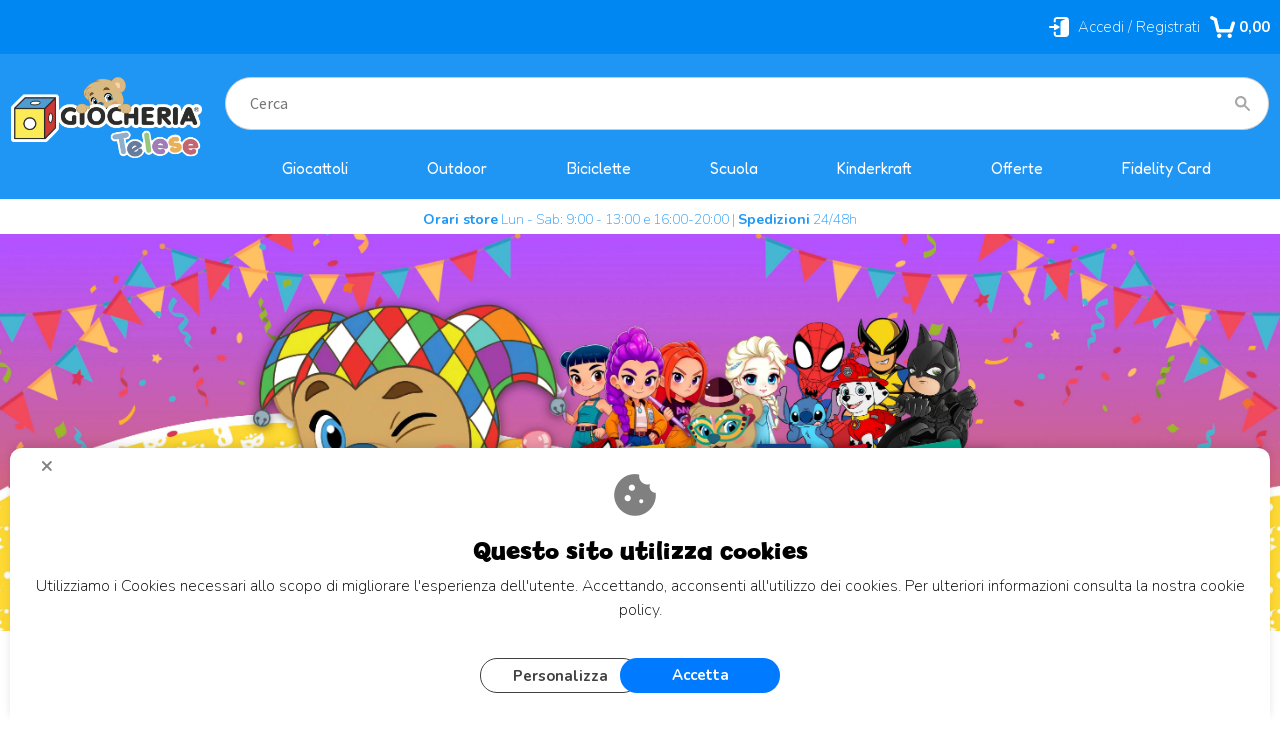

--- FILE ---
content_type: text/html; Charset=iso-8859-1
request_url: https://www.giocheriatelese.it/
body_size: 139055
content:
<!DOCTYPE html>
<html lang="it">
<head>
<meta charset="iso-8859-1">
<meta http-equiv="content-type" content="text/html; charset=iso-8859-1">
<base href="https://www.giocheriatelese.it/" />
<script type="text/javascript" id="rdy_BMB5LvNE">
	//<![CDATA[
	
window.onerror = function(message, url, lineNumber,columnNumber,oError) {oError = oError||{};var aStack = (oError.stack||"").split("\n");var aConsole = [];aConsole.push(message);for(var sY=0;sY<aStack.length;sY++){if(aStack[sY]){aConsole.push(aStack[sY].replace(/@/g,"\t"));}}console.log("ERROR:");console.log(aConsole.join("\n"));console.log("------------------------------------");return true;};

	//]]>
</script>


<link  href="scripts/jquery.js" rel="preload" type="text/javascript" as="script" />
<link  href="scripts/readyprolibrary.min122.js?lang=it" rel="preload" type="text/javascript" as="script" />
<link  href="/readycontent/images/logo-1.png" rel="preload" as="image" />
<link  href="ReadySkins/wonder/profile_323_20251218202119.css" rel="preload" type="text/css" as="style" />
<title>Giocheria Telese</title>
<meta http-equiv="imagetoolbar" content="no" />
<meta name="generator" content="Ready Pro Ecommerce" />
<meta name="content-language" content="it" />
<link rel="icon" type="image/x-icon" href="/favicon.ico" />
<meta content="Home" name="keywords" />
<meta content="Scopri Giocheria Telese: giocattoli innovativi e zaini scuola. Shopping divertente e spedizione in 24h. Acquista ora!" name="description" />
<meta content="width=device-width, minimum-scale=1.0, maximum-scale=5.0, initial-scale=1.0" name="viewport" />
<meta content="yes" name="apple-mobile-web-app-capable" />
<meta content="yes" name="mobile-web-app-capable" />
<link  href="https://www.giocheriatelese.it/" rel="canonical" />
<meta property="og:title" content="Giocheria Telese" />
<meta property="og:type" content="website" />
<meta content="Scopri Giocheria Telese: giocattoli innovativi e zaini scuola. Shopping divertente e spedizione in 24h. Acquista ora!" property="og:description" />
<meta property="og:url" content="https://www.giocheriatelese.it/" />
<meta property="og:image" content="https://www.giocheriatelese.it/readycontent/images/200x200_OrsoGio.jpg" />
<link  href="https://www.giocheriatelese.it/readycontent/images/200x200_OrsoGio.jpg" rel="image_src" />
<!-- SKIN Predefinita (PLANET Blu) -->
<link  href="ReadySkins/wonder/profile_323_20251218202119.css" rel="stylesheet" type="text/css" />
<style type="text/css">
.badge-ribbon-title.b1{all:initial;position:relative;white-space: nowrap;display:inline-block !important;border-top-left-radius:2px;border-bottom-left-radius:2px;z-index:10;box-sizing:border-box;text-align:center !important;}.badge-ribbon-title.b1::before {all: initial;}.badge-ribbon-title.b1::after {all: initial;content:" ";display:inline-block;position:absolute;top: 0;right:0;transform: skew(-10deg, 0deg);transform-origin:bottom left;border-radius:2px;padding:0;z-index:9;}.badge-ribbon-title.b1 > span {all:initial;}
.badge-ribbon-title.b2{all:initial;position:relative;white-space: nowrap;display:inline-block !important;border-top-left-radius:2px;border-bottom-left-radius:2px;z-index:10;box-sizing:border-box;text-align:center !important;}.badge-ribbon-title.b2::before {all: initial;}.badge-ribbon-title.b2::after {all: initial;content:" ";display:inline-block;position:absolute;top: 0;right:0;transform: skew(-10deg, 0deg);transform-origin:bottom left;border-radius:2px;padding:0;z-index:9;}.badge-ribbon-title.b2 > span {all:initial;}
.badge-ribbon-title.b3{all:initial;position:relative;white-space: nowrap;display:inline-block !important;border-top-left-radius:2px;border-bottom-left-radius:2px;z-index:10;box-sizing:border-box;text-align:center !important;}.badge-ribbon-title.b3::before {all: initial;}.badge-ribbon-title.b3::after {all: initial;content:" ";display:inline-block;position:absolute;top: 0;right:0;transform: skew(-10deg, 0deg);transform-origin:bottom left;border-radius:2px;padding:0;z-index:9;}.badge-ribbon-title.b3 > span {all:initial;}
.badge-ribbon-title.b4{all:initial;position:relative;white-space: nowrap;display:inline-block !important;border-top-left-radius:2px;border-bottom-left-radius:2px;z-index:10;box-sizing:border-box;text-align:center !important;}.badge-ribbon-title.b4::before {all: initial;}.badge-ribbon-title.b4::after {all: initial;content:" ";display:inline-block;position:absolute;top: 0;right:0;transform: skew(-10deg, 0deg);transform-origin:bottom left;border-radius:2px;padding:0;z-index:9;}.badge-ribbon-title.b4 > span {all:initial;}
.badge-ribbon-title.b5{all:initial;position:relative;white-space: nowrap;display:inline-block !important;border-top-left-radius:2px;border-bottom-left-radius:2px;z-index:10;box-sizing:border-box;text-align:center !important;}.badge-ribbon-title.b5::before {all: initial;}.badge-ribbon-title.b5::after {all: initial;content:" ";display:inline-block;position:absolute;top: 0;right:0;transform: skew(-10deg, 0deg);transform-origin:bottom left;border-radius:2px;padding:0;z-index:9;}.badge-ribbon-title.b5 > span {all:initial;}
#sheetBox .badge-ribbon-title.b3{background-color:#FF00FF !important;box-shadow:0 2px 3px rgba(0, 0, 0, 0.2) !important;padding: 2px 10px 2px 10px !important;margin-right: 10px !important;margin-bottom: 5px !important;min-width: 80px !important;}#sheetBox .badge-ribbon-title.b3::after {background-color:#FF00FF !important;height: 100% !important;width: 10px !important;}#sheetBox .badge-ribbon-title.b3::before {content: "BEST SELLER" !important;color:#fff !important;font-family: Tahoma !important;font-size: 12px !important;}
#sheetBox .badge-ribbon-title.b4{background-color:#FF00FF !important;box-shadow:0 2px 3px rgba(0, 0, 0, 0.2) !important;padding: 2px 10px 2px 10px !important;margin-right: 10px !important;margin-bottom: 5px !important;min-width: 80px !important;}#sheetBox .badge-ribbon-title.b4::after {background-color:#FF00FF !important;height: 100% !important;width: 10px !important;}#sheetBox .badge-ribbon-title.b4::before {content: "CARNEVALE" !important;color:#fff !important;font-family: Tahoma !important;font-size: 12px !important;}
#sheetBox .badge-ribbon-title.b5{background-color:yellow !important;box-shadow:0 2px 3px rgba(0, 0, 0, 0.2) !important;padding: 2px 10px 2px 10px !important;margin-right: 10px !important;margin-bottom: 5px !important;min-width: 80px !important;}#sheetBox .badge-ribbon-title.b5::after {background-color:yellow !important;height: 100% !important;width: 10px !important;}#sheetBox .badge-ribbon-title.b5::before {content: "In arrivo" !important;color:#000 !important;font-family: Tahoma !important;font-size: 12px !important;}
.bigBox .badge-ribbon-title.b1,.bigBoxFade .badge-ribbon-title.b1,.carousel .badge-ribbon-title.b1,.miniBox .badge-ribbon-title.b1{background-color:#34bf34 !important;box-shadow:0 2px 3px rgba(0, 0, 0, 0.2) !important;padding: 2px 10px 2px 10px !important;margin-right: 10px !important;margin-bottom: 5px !important;min-width: 80px !important;}.bigBox .badge-ribbon-title.b1::after,.bigBoxFade .badge-ribbon-title.b1::after,.carousel .badge-ribbon-title.b1::after,.miniBox .badge-ribbon-title.b1::after{background-color:#34bf34 !important;height: 100% !important;width: 10px !important;}.bigBox .badge-ribbon-title.b1::before,.bigBoxFade .badge-ribbon-title.b1::before,.carousel .badge-ribbon-title.b1::before,.miniBox .badge-ribbon-title.b1::before {content: "Novità" !important;color:#fff !important;font-family: Tahoma !important;font-size: 12px !important;}
.bigBox .badge-ribbon-title.b2,.bigBoxFade .badge-ribbon-title.b2,.carousel .badge-ribbon-title.b2,.miniBox .badge-ribbon-title.b2{background-color:red !important;box-shadow:0 2px 3px rgba(0, 0, 0, 0.2) !important;padding: 2px 10px 2px 10px !important;margin-right: 10px !important;margin-bottom: 5px !important;min-width: 80px !important;}.bigBox .badge-ribbon-title.b2::after,.bigBoxFade .badge-ribbon-title.b2::after,.carousel .badge-ribbon-title.b2::after,.miniBox .badge-ribbon-title.b2::after{background-color:red !important;height: 100% !important;width: 10px !important;}.bigBox .badge-ribbon-title.b2::before,.bigBoxFade .badge-ribbon-title.b2::before,.carousel .badge-ribbon-title.b2::before,.miniBox .badge-ribbon-title.b2::before {content: "Offerta" !important;color:#fff !important;font-family: Tahoma !important;font-size: 12px !important;}
.bigBox .badge-ribbon-title.b3,.bigBoxFade .badge-ribbon-title.b3,.carousel .badge-ribbon-title.b3,.miniBox .badge-ribbon-title.b3{background-color:#FF00FF !important;box-shadow:0 2px 3px rgba(0, 0, 0, 0.2) !important;padding: 2px 10px 2px 10px !important;margin-right: 10px !important;margin-bottom: 5px !important;min-width: 80px !important;}.bigBox .badge-ribbon-title.b3::after,.bigBoxFade .badge-ribbon-title.b3::after,.carousel .badge-ribbon-title.b3::after,.miniBox .badge-ribbon-title.b3::after{background-color:#FF00FF !important;height: 100% !important;width: 10px !important;}.bigBox .badge-ribbon-title.b3::before,.bigBoxFade .badge-ribbon-title.b3::before,.carousel .badge-ribbon-title.b3::before,.miniBox .badge-ribbon-title.b3::before {content: "BEST SELLER" !important;color:#fff !important;font-family: Tahoma !important;font-size: 12px !important;}
.bigBox .badge-ribbon-title.b4,.bigBoxFade .badge-ribbon-title.b4,.carousel .badge-ribbon-title.b4,.miniBox .badge-ribbon-title.b4{background-color:#FF00FF !important;box-shadow:0 2px 3px rgba(0, 0, 0, 0.2) !important;padding: 2px 10px 2px 10px !important;margin-right: 10px !important;margin-bottom: 5px !important;min-width: 80px !important;}.bigBox .badge-ribbon-title.b4::after,.bigBoxFade .badge-ribbon-title.b4::after,.carousel .badge-ribbon-title.b4::after,.miniBox .badge-ribbon-title.b4::after{background-color:#FF00FF !important;height: 100% !important;width: 10px !important;}.bigBox .badge-ribbon-title.b4::before,.bigBoxFade .badge-ribbon-title.b4::before,.carousel .badge-ribbon-title.b4::before,.miniBox .badge-ribbon-title.b4::before {content: "CARNEVALE" !important;color:#fff !important;font-family: Tahoma !important;font-size: 12px !important;}
.bigBox .badge-ribbon-title.b5,.bigBoxFade .badge-ribbon-title.b5,.carousel .badge-ribbon-title.b5,.miniBox .badge-ribbon-title.b5{background-color:yellow !important;box-shadow:0 2px 3px rgba(0, 0, 0, 0.2) !important;padding: 2px 10px 2px 10px !important;margin-right: 10px !important;margin-bottom: 5px !important;min-width: 80px !important;}.bigBox .badge-ribbon-title.b5::after,.bigBoxFade .badge-ribbon-title.b5::after,.carousel .badge-ribbon-title.b5::after,.miniBox .badge-ribbon-title.b5::after{background-color:yellow !important;height: 100% !important;width: 10px !important;}.bigBox .badge-ribbon-title.b5::before,.bigBoxFade .badge-ribbon-title.b5::before,.carousel .badge-ribbon-title.b5::before,.miniBox .badge-ribbon-title.b5::before {content: "In arrivo" !important;color:#000 !important;font-family: Tahoma !important;font-size: 12px !important;}
.productsWrapper .badge-ribbon-title.b1{background-color:#34bf34 !important;box-shadow:0 2px 3px rgba(0, 0, 0, 0.2) !important;padding: 2px 10px 2px 10px !important;margin-right: 10px !important;margin-bottom: 5px !important;min-width: 80px !important;}.productsWrapper .badge-ribbon-title.b1::after {background-color:#34bf34 !important;height: 100% !important;width: 10px !important;}.productsWrapper .badge-ribbon-title.b1::before {content:"Novità" !important;color:#fff !important;font-family: Tahoma !important;font-size: 12px !important;}
.productsWrapper .badge-ribbon-title.b2{background-color:red !important;box-shadow:0 2px 3px rgba(0, 0, 0, 0.2) !important;padding: 2px 10px 2px 10px !important;margin-right: 10px !important;margin-bottom: 5px !important;min-width: 80px !important;}.productsWrapper .badge-ribbon-title.b2::after {background-color:red !important;height: 100% !important;width: 10px !important;}.productsWrapper .badge-ribbon-title.b2::before {content:"Offerta" !important;color:#fff !important;font-family: Tahoma !important;font-size: 12px !important;}
.productsWrapper .badge-ribbon-title.b3{background-color:#FF00FF !important;box-shadow:0 2px 3px rgba(0, 0, 0, 0.2) !important;padding: 2px 10px 2px 10px !important;margin-right: 10px !important;margin-bottom: 5px !important;min-width: 80px !important;}.productsWrapper .badge-ribbon-title.b3::after {background-color:#FF00FF !important;height: 100% !important;width: 10px !important;}.productsWrapper .badge-ribbon-title.b3::before {content:"BEST SELLER" !important;color:#fff !important;font-family: Tahoma !important;font-size: 12px !important;}
.productsWrapper .badge-ribbon-title.b4{background-color:#FF00FF !important;box-shadow:0 2px 3px rgba(0, 0, 0, 0.2) !important;padding: 2px 10px 2px 10px !important;margin-right: 10px !important;margin-bottom: 5px !important;min-width: 80px !important;}.productsWrapper .badge-ribbon-title.b4::after {background-color:#FF00FF !important;height: 100% !important;width: 10px !important;}.productsWrapper .badge-ribbon-title.b4::before {content:"CARNEVALE" !important;color:#fff !important;font-family: Tahoma !important;font-size: 12px !important;}
.productsWrapper .badge-ribbon-title.b5{background-color:yellow !important;box-shadow:0 2px 3px rgba(0, 0, 0, 0.2) !important;padding: 2px 10px 2px 10px !important;margin-right: 10px !important;margin-bottom: 5px !important;min-width: 80px !important;}.productsWrapper .badge-ribbon-title.b5::after {background-color:yellow !important;height: 100% !important;width: 10px !important;}.productsWrapper .badge-ribbon-title.b5::before {content:"In arrivo" !important;color:#000 !important;font-family: Tahoma !important;font-size: 12px !important;}
</style><style type="text/css">
body{background-color:#FFFFFF;}
</style>
<!-- Custom CSS --><style type="text/css">
	@import "https://www.giocheriatelese.it/giocheria_skin_readypro/stylev1.css?v=2";
.btn_wrapp {
    clear: both;
    display: grid;
    padding: 10px;
    margin: 10px 0 20px 0;
    text-align: center;
    box-shadow: none !important;
    justify-content: center;
    grid-template-columns: 1fr 1fr;
}


.btn_wrapp {
    column-gap: 20px !important;
    width: 100% !important;
}


.btn_wrapp a {
       min-width: 180px!important;
 padding: 0 !important;
    margin: 0 !important;
    height: 45px;
    display: flex;
    justify-content: center;
    align-items: ceter;
    border: 2px solid #47a0ff !important;
}


#menu{
    padding: 0px;
    min-width: 100%;
}



</style>
<style type="text/css">
#colSx,#colDx,#colMid{display:table-cell;vertical-align:top;}#mainTable{display:table;}
</style>
<style>
body {
margin: 0;
padding: 0;
overflow-x: hidden; /* evita scorrimento laterale */
}
#pdf-container {
display: flex;
flex-direction: column;
align-items: center;
margin: 20px 0;
}
#pdf-container canvas {
width: 100%;
max-width: 800px; /* o la larghezza originale del canvas */
height: auto;
margin-bottom: 20px;
box-shadow: 0 0 8px rgba(0, 0, 0, 0.2);
}
/* Optional: per evitare che il canvas cresca troppo */
@media (max-width: 600px) {
#pdf-container canvas {
max-width: 95vw;
}
}
</style>
<script type="text/javascript" id="rdy_Y3CVrDXW">
//<![CDATA[
var template_var_bShowMobileVersion=false;
var template_var_skinFolder='ReadySkins/wonder/img/';
var template_var_ajaxCall_page='ajaxRequests.asp';
var template_var_upload_files_page='uploadFiles.asp';
var template_var_renew_session_page='';
var template_var_send_order_page='/?cmd=sendOrder';
var template_var_order_incomplete_btn_ko='Annulla';
var template_var_order_incomplete_btn_ok='Procedi con l\'acquisto';
var template_var_order_incomplete_message='<strong>ATTENZIONE!!</strong><br /><p>Siamo spiacenti ma attualmente non esiste alcun vettore disponibile per la tua zona di consegna.</p><ul><li>Potresti decidere di inviare comunque l\'ordine. Ti chiamera\' un nostro tecnico per aiutarti</li><li>Oppure potresti annullare l\'operazione e riprovare tra qualche giorno lasciando i tuoi articoli nel carrello.</li><li>Oppure potresti annullare l\'operazione ma solo per provare un\'altra destinazione</li></ul><br /><br /><strong>Come vuoi procedere?</strong>';
var readypro_data = {cookiesAccepted:0,cookiesMarketingAccepted:0,cookiesStatisticsAccepted:0,webSiteCharset:'iso-8859-1'};
//]]>
</script>
<script type="application/ld+json">
{
"@context" : "https://schema.org",
"@type" : "WebSite",
"name" : "Giocheria Telese Terme",
"url" : "https://www.giocheriatelese.it/"
}
</script>
<script src="scripts/jquery.js" type="text/javascript" id="rdy_scriptsjqueryjs"></script>
<script src="scripts/readyprolibrary.min122.js?lang=it" type="text/javascript" id="rdy_scriptsreadyprolibrarymin122jslangit" defer="defer"></script>
<script src="scripts/select2/dist/js/i18n/it.js" type="text/javascript" id="rdy_scriptsselect2distjsi18nitjs" defer="defer"></script>
<!-- Google Tag Manager -->
<script type="text/javascript" id="rdy_HTu3XEnv">
//<![CDATA[
// Define dataLayer and the gtag function.
window.dataLayer = window.dataLayer || [];
function gtag(){dataLayer.push(arguments);}
gtag('consent', 'default', {
'ad_storage':'denied',
'ad_user_data':'denied',
'ad_personalization':'denied',
'analytics_storage':'denied'
});
(function(w,d,s,l,i){w[l]=w[l]||[];w[l].push({'gtm.start':new Date().getTime(),event:'gtm.js'});var f=d.getElementsByTagName(s)[0],j=d.createElement(s),dl=l!='dataLayer'?'&l='+l:'';j.async=true;j.src='https://www.googletagmanager.com/gtm.js?id='+i+dl;f.parentNode.insertBefore(j,f);})(window,document,'script','dataLayer','GTM-K2KQXH6');
//]]>
</script>
<!-- End Google Tag Manager -->
<!-- Global site tag (gtag.js) - Google Analytics -->
<script src="https://www.googletagmanager.com/gtag/js?id=G-F40WNB971J" type="text/javascript" id="rdy_httpswwwgoogletagmanagercomgtagjsidGF40WNB971J" async="async"></script>
<script type="text/javascript" id="rdy_8FtKQjK4">
//<![CDATA[
window.dataLayer = window.dataLayer || [];
function gtag(){dataLayer.push(arguments);}
gtag('js', new Date());
gtag('config', 'G-F40WNB971J');
//]]>
</script>

</head>
<body id="body_home" class="body_lang_it index wID_60 webAreaID_60">
<!-- Google Tag Manager (noscript) -->
<noscript><iframe src="https://www.googletagmanager.com/ns.html?id=GTM-K2KQXH6" height="0" width="0" style="display:none;visibility:hidden"></iframe></noscript>
<!-- End Google Tag Manager (noscript) -->
<div id="cookieAlert"><div class="text"><p><p class="h3 text-center font-weight-bold">Questo sito utilizza cookies</p>
<p class="testo-cookie">Utilizziamo i Cookies necessari allo scopo di migliorare l'esperienza dell'utente. Accettando, acconsenti all'utilizzo dei cookies. Per ulteriori
informazioni consulta la nostra cookie policy.</p>
 <a href="/Cookie-Policy">Cookie Policy</a></p></div><div class="btn"><a href="#" class="details" onclick="return showCookieDetails();">Personalizza</a><a href="#" class="ok" onclick="return acceptCookie(this,false);">Accetta</a></div><a href="#" class="close" onclick="return closeCookieBanner(this);">CHIUDI</a></div>
<div id="r_left_menu"><div class="r_left_menu_loader"></div><div class="r_left_menu_container"><div class="r_left_menu_container_scroll"><ul><li class="btn_left_close btn"><span>Chiudi</span></li></ul><div class="r_left_menu_areas"><ul>
<li id="r_webArea_60" class="current">
<a href="https://www.giocheriatelese.it/" title="Home" class="selectedButt" target="_self" data-text="Home">Home</a>
</li><li id="r_webArea_28">
<a href="giocattoli.1.28.uw" title="Giocattoli" target="_self" data-text="Giocattoli">Giocattoli</a>
<!-- INNERHTML_AREA_28 -->
</li><li id="r_webArea_58">
<a href="outdoor.1.58.uw" title="Outdoor" target="_self" data-text="Outdoor">Outdoor</a>
<!-- INNERHTML_AREA_58 -->
</li><li id="r_webArea_57">
<a href="biciclette.1.57.uw" title="Biciclette " target="_self" data-text="Biciclette ">Biciclette </a>
<!-- INNERHTML_AREA_57 -->
</li><li id="r_webArea_47">
<a href="scuola.1.47.uw" title="Scuola" target="_self" data-text="Scuola">Scuola</a>
<!-- INNERHTML_AREA_47 -->
</li><li id="r_webArea_56">
<a href="https://www.giocheriatelese.it/kk" title="Kinderkraft" target="_self" data-text="Kinderkraft">Kinderkraft</a>
<!-- INNERHTML_AREA_56 -->
</li><li id="r_webArea_59">
<a href="https://www.giocheriatelese.it/it/giocattoli/offerte/products.1.28.92.sp.uw" title="Offerte" target="_self" data-text="Offerte">Offerte</a>
<!-- INNERHTML_AREA_59 -->
</li><li id="r_webArea_55">
<a href="fidelity" title="Fidelity Card" target="_self" data-text="Fidelity Card">Fidelity Card</a>
<!-- INNERHTML_AREA_55 -->
</li>
</ul>
</div></div></div></div>
<div id="header_responsive"><div id="head"><div id="header_top_bar_wrapper"><ul class="header_top_bar"><li id="top_text"><div><script src="https://www.giocheriatelese.it/giocheria_skin_readypro/script2.js" async></script>
<script src="https://cdn.jsdelivr.net/npm/bootstrap@5.2.3/dist/js/bootstrap.min.js" async></script>
<script src="https://cdnjs.cloudflare.com/ajax/libs/OwlCarousel2/2.3.4/owl.carousel.min.js" async></script>
<link rel="stylesheet" href="https://cdn.jsdelivr.net/npm/bootstrap@5.2.3/dist/css/bootstrap.min.css">
<link rel="stylesheet" href="https://cdnjs.cloudflare.com/ajax/libs/OwlCarousel2/2.3.4/assets/owl.carousel.min.css">
<link rel="stylesheet" href="https://cdnjs.cloudflare.com/ajax/libs/OwlCarousel2/2.3.4/assets/owl.theme.default.min.css">
<div id="messaggio-testa"><strong>Orari store</strong> Lun - Sab: 9:00 - 13:00 e 16:00-20:00 | <strong>Spedizioni</strong> 24/48h</div></div></li></ul></div><div id="top_buttons_wrapper"><ul class="top_buttons"><li id="top_menu_button" class="btn_menu butt"><a href="#"><span>&nbsp;</span></a></li><li class="box_logo"><a href="https://www.giocheriatelese.it/"><img src="/readycontent/images/logo-1.png" fetchpriority="high" id="logo" alt="GiocheriaTelese.it | Giochi e Giocattoli per tutte le et&#224;" border="0" /></a></li><li class="box_search"><form action="/" id="top_search" class="headForm"><div class="box_text_search"><input type="text" placeholder="Cerca" class="txt_search" name="cmdString" autocomplete="off" value="" /><input type="submit" value="ok" class="btn_search responsive_butt" /></div><input type="button" value="ok" name="main_butt" class="btn_search main_butt" /><input type="hidden" name="cmd" value="searchProd" /><input type="hidden" name="bFormSearch" value="1" /></form></li><li id="top_login_button" class="btn_login butt"><a href="/?cmd=loginAndRegister" rel="nofollow"><span>Accedi / Registrati</span></a><div id="top_login" class="popup"><div class="loginAndRegister" id="loginAndRegisterTop"><div id="existentUserBoxTop" class="existent_user_box"><div class="boxTitle"><span>Sono già registrato</span></div><p>Per completare l'ordine inserisci il nome utente e la password e poi clicca sul pulsante "Accedi"</p><form action="default.asp" method="post"><fieldset><label><strong>E-mail:</strong><input type="text" name="uid" /></label><label><strong>Password:</strong><input type="password" name="pwd" onkeypress="showToggleViewPassword(this);" /></label></fieldset><input value="Accedi" type="submit" name="cmdOK" class="butt1" /><a href="#" title="Inserire l'indirizzo email con il quale e' stata effettuata la registrazione per reimpostare la password" onclick="return showMessageInLightBox('&lt;div id=&quot;resetPwdRequest&quot;&gt;&lt;div class=&quot;boxTitle&quot;&gt;Hai perso la password?&lt;/div&gt;Per avviare la procedura di reset della password inserisci l\'indirizzo email con il quale ti sei registrato.&lt;form id=&quot;resetPwdRequestForm&quot; action=&quot;/?cmd=resetPwdRequest&quot; method=&quot;post&quot; onsubmit=&quot;return checkResetPwdForm(this);&quot;&gt;&lt;label for=&quot;email&quot;&gt;E-mail&lt;/label&gt;&amp;nbsp;&lt;input type=&quot;text&quot; name=&quot;email&quot; /&gt;&amp;nbsp;&lt;input type=&quot;submit&quot; name=&quot;cmd_OK&quot; value=&quot;Vai&quot; class=&quot;butt1&quot; id=&quot;resetPwdRequestButt&quot; /&gt;&lt;/form&gt;&lt;/div&gt;');">Hai perso la password?</a></form></div><div id="newUserBoxTop" class="new_user_box"><div class="boxTitle"><span>Sono un nuovo cliente</span></div><p>Se non sei ancora registrato sul nostro sito clicca sul pulsante "Registrati"</p><form action="/?cmd=regForm" method="post"><input type="submit" name="cmdRegister" value="Registrati" class="butt1" /></form></div></div></div></li><li class="btn_cart butt" id="top_cart_button"><a href="/?cmd=showCart" rel="nofollow"><span>0,00</span></a></li></ul></div></div></div>
<div id="menu" class="megamenu"><ul>
<li id="webArea_60" class="current">
<a href="https://www.giocheriatelese.it/" title="Home" class="selectedButt" target="_self" data-text="Home">Home</a>
</li><li id="webArea_28">
<a href="giocattoli.1.28.uw" title="Giocattoli" target="_self" data-text="Giocattoli">Giocattoli</a>
</li><li id="webArea_58">
<a href="outdoor.1.58.uw" title="Outdoor" target="_self" data-text="Outdoor">Outdoor</a>
</li><li id="webArea_57">
<a href="biciclette.1.57.uw" title="Biciclette " target="_self" data-text="Biciclette ">Biciclette </a>
</li><li id="webArea_47">
<a href="scuola.1.47.uw" title="Scuola" target="_self" data-text="Scuola">Scuola</a>
</li><li id="webArea_56">
<a href="https://www.giocheriatelese.it/kk" title="Kinderkraft" target="_self" data-text="Kinderkraft">Kinderkraft</a>
</li><li id="webArea_59">
<a href="https://www.giocheriatelese.it/it/giocattoli/offerte/products.1.28.92.sp.uw" title="Offerte" target="_self" data-text="Offerte">Offerte</a>
</li><li id="webArea_55">
<a href="fidelity" title="Fidelity Card" target="_self" data-text="Fidelity Card">Fidelity Card</a>
</li>
</ul>
</div>
<div id="mainTableContainer">
<div id="mainTable">
<div id="colMid">
<noscript><div id="jsNotEnabledMessage"><img src="ReadySkins/wonder/img/alert_javascriptIsNotEnable.gif" border="0" alt="" /></div></noscript>
<div id="navBar"><div id="breadcrumbs"><strong>Ti trovi in</strong> <ul><li><a href="https://www.giocheriatelese.it/" title="Home"><span>Home</span></a></li></ul></div></div><script type="application/ld+json">{"itemListElement":[{"@type":"ListItem","position":1,"item":{"@id":"https://www.giocheriatelese.it/","name":"Home"}}],"@type":"BreadcrumbList","@context":"https://schema.org"}</script>
<div id="staticPage"><div class="wp" data-width="100"><div class="html_block block-1"><div data-template="template-1"></div></div>
</div><div class="wp" data-width="100"><ul id="webPageGallery_2" class="labeled webPageGallery_imgs">
<li title="">
<a href="https://www.giocheriatelese.it/default.asp?cmdString=dottor+gi%F2&cmd=searchProd&bFormSearch=1" title="" target="_self" data-url="https://www.giocheriatelese.it/default.asp?cmdString=dottor+gi%F2&cmd=searchProd&bFormSearch=1" data-big="files/archivionuovo_Files/Web/Layout17/Galleries/67/285/dottorgio.jpg"><img src="files/archivionuovo_Files/Web/Layout17/Galleries/67/285/t_dottorgio.jpg" alt="Dottor Gio" border="0" /></a>
</li><li title="">
<a href="https://www.giocheriatelese.it/?cmdString=gio+plush&cmd=searchProd&bFormSearch=1&fd=1" title="" target="_self" data-url="https://www.giocheriatelese.it/?cmdString=gio+plush&cmd=searchProd&bFormSearch=1&fd=1" data-big="files/archivionuovo_Files/Web/Layout17/Galleries/67/294/gioplush.jpg"><img src="files/archivionuovo_Files/Web/Layout17/Galleries/67/294/t_gioplush.jpg" alt="gi&#242; plush" border="0" /></a>
</li><li title="">
<a href="https://www.giocheriatelese.it/?cmdString=a+di+arte&cmd=searchProd&bFormSearch=1&fd=1" title="" target="_self" data-url="https://www.giocheriatelese.it/?cmdString=a+di+arte&cmd=searchProd&bFormSearch=1&fd=1" data-big="files/archivionuovo_Files/Web/Layout17/Galleries/67/179/adiarte.jpg"><img src="files/archivionuovo_Files/Web/Layout17/Galleries/67/179/t_adiarte.jpg" alt="A di Arte" border="0" /></a>
</li><li title="">
<a href="https://www.giocheriatelese.it/?cmdString=smonta+e+rimonta&cmd=searchProd&bFormSearch=1&fd=1" title="" target="_self" data-url="https://www.giocheriatelese.it/?cmdString=smonta+e+rimonta&cmd=searchProd&bFormSearch=1&fd=1" data-big="files/archivionuovo_Files/Web/Layout17/Galleries/67/288/smontarimonta.jpg"><img src="files/archivionuovo_Files/Web/Layout17/Galleries/67/288/t_smontarimonta.jpg" alt="Smonta e rimonta" border="0" /></a>
</li><li title="">
<a href="https://www.giocheriatelese.it/?cmdString=arias&cmd=searchProd&bFormSearch=1&fd=1" title="" target="_self" data-url="https://www.giocheriatelese.it/?cmdString=arias&cmd=searchProd&bFormSearch=1&fd=1" data-big="files/archivionuovo_Files/Web/Layout17/Galleries/67/283/arias.jpg"><img src="files/archivionuovo_Files/Web/Layout17/Galleries/67/283/t_arias.jpg" alt="arias" border="0" /></a>
</li><li title="">
<a href="https://www.giocheriatelese.it/?cmdString=fast+wheels&cmd=searchProd&bFormSearch=1&fd=1" title="" target="_self" data-url="https://www.giocheriatelese.it/?cmdString=fast+wheels&cmd=searchProd&bFormSearch=1&fd=1" data-big="files/archivionuovo_Files/Web/Layout17/Galleries/67/286/fastwheels.jpg"><img src="files/archivionuovo_Files/Web/Layout17/Galleries/67/286/t_fastwheels.jpg" alt="fastwheels" border="0" /></a>
</li><li title="<!--@id:galleria-marchi-->">
<a href="https://www.giocheriatelese.it/default.asp?cmdString=martinelia&cmd=searchProd&bFormSearch=1" title="<!--@id:galleria-marchi-->" target="_self" data-url="https://www.giocheriatelese.it/default.asp?cmdString=martinelia&cmd=searchProd&bFormSearch=1" data-big="files/archivionuovo_Files/Web/Layout17/Galleries/67/341/martinelia.jpg"><img src="files/archivionuovo_Files/Web/Layout17/Galleries/67/341/t_martinelia.jpg" alt="martinelia make up bambine" border="0" /><span><!--@id:galleria-marchi--></span></a>
</li><li title="">
<a href="https://www.giocheriatelese.it/default.asp?cmdString=gi%F2+baby&cmd=searchProd&bFormSearch=1" title="" target="_self" data-url="https://www.giocheriatelese.it/default.asp?cmdString=gi%F2+baby&cmd=searchProd&bFormSearch=1" data-big="files/archivionuovo_Files/Web/Layout17/Galleries/67/295/giobaby.jpg"><img src="files/archivionuovo_Files/Web/Layout17/Galleries/67/295/t_giobaby.jpg" alt="gi&#242; baby" border="0" /></a>
</li><li title="">
<a href="https://www.giocheriatelese.it/?cmdString=coccole+e+baci&cmd=searchProd&bFormSearch=1&fd=1" title="" target="_self" data-url="https://www.giocheriatelese.it/?cmdString=coccole+e+baci&cmd=searchProd&bFormSearch=1&fd=1" data-big="files/archivionuovo_Files/Web/Layout17/Galleries/67/284/coccolebaci.jpg"><img src="files/archivionuovo_Files/Web/Layout17/Galleries/67/284/t_coccolebaci.jpg" alt="coccole e baci" border="0" /></a>
</li><li title="">
<a href="https://www.giocheriatelese.it/?cmdString=mr+genio&cmd=searchProd&bFormSearch=1&fd=1" title="" target="_self" data-url="https://www.giocheriatelese.it/?cmdString=mr+genio&cmd=searchProd&bFormSearch=1&fd=1" data-big="files/archivionuovo_Files/Web/Layout17/Galleries/67/290/mrgenio.jpg"><img src="files/archivionuovo_Files/Web/Layout17/Galleries/67/290/t_mrgenio.jpg" alt="mr. genio" border="0" /></a>
</li><li title="">
<a href="https://www.giocheriatelese.it/?cmdString=music+mania&cmd=searchProd&bFormSearch=1&fd=1" title="" target="_self" data-url="https://www.giocheriatelese.it/?cmdString=music+mania&cmd=searchProd&bFormSearch=1&fd=1" data-big="files/archivionuovo_Files/Web/Layout17/Galleries/67/293/musicmania.jpg"><img src="files/archivionuovo_Files/Web/Layout17/Galleries/67/293/t_musicmania.jpg" alt="music mania" border="0" /></a>
</li><li title="">
<a href="https://www.giocheriatelese.it/?cmdString=park+%26+farm&cmd=searchProd&bFormSearch=1&fd=1" title="" target="_self" data-url="https://www.giocheriatelese.it/?cmdString=park+%26+farm&cmd=searchProd&bFormSearch=1&fd=1" data-big="files/archivionuovo_Files/Web/Layout17/Galleries/67/292/parkfarm.jpg"><img src="files/archivionuovo_Files/Web/Layout17/Galleries/67/292/t_parkfarm.jpg" alt="park &amp; farm" border="0" /></a>
</li><li title="">
<a href="https://www.giocheriatelese.it/?cmdString=forti+eroi&cmd=searchProd&bFormSearch=1&fd=1" title="" target="_self" data-url="https://www.giocheriatelese.it/?cmdString=forti+eroi&cmd=searchProd&bFormSearch=1&fd=1" data-big="files/archivionuovo_Files/Web/Layout17/Galleries/67/287/fortieroi.jpg"><img src="files/archivionuovo_Files/Web/Layout17/Galleries/67/287/t_fortieroi.jpg" alt="forti eroi" border="0" /></a>
</li><li title="">
<a href="https://www.giocheriatelese.it/?cmdString=play+out&cmd=searchProd&bFormSearch=1&fd=1" title="" target="_self" data-url="https://www.giocheriatelese.it/?cmdString=play+out&cmd=searchProd&bFormSearch=1&fd=1" data-big="files/archivionuovo_Files/Web/Layout17/Galleries/67/289/playout.jpg"><img src="files/archivionuovo_Files/Web/Layout17/Galleries/67/289/t_playout.jpg" alt="playout" border="0" /></a>
</li><li title="">
<a href="https://www.giocheriatelese.it/default.asp?t9=11&cmd=searchProd&bFormSearch=1" title="" target="_self" data-url="https://www.giocheriatelese.it/default.asp?t9=11&cmd=searchProd&bFormSearch=1" data-big="files/archivionuovo_Files/Web/Layout17/Galleries/67/120/giochipreziosi.jpg"><img src="files/archivionuovo_Files/Web/Layout17/Galleries/67/120/t_giochipreziosi.jpg" alt="Giochi Preziosi" border="0" /></a>
</li><li title="">
<a href="https://www.giocheriatelese.it/?cmdString=spn&cmd=searchProd&bFormSearch=1&fd=1" title="" target="_self" data-url="https://www.giocheriatelese.it/?cmdString=spn&cmd=searchProd&bFormSearch=1&fd=1" data-big="files/archivionuovo_Files/Web/Layout17/Galleries/67/401/loghiMarcheSpinMaster.jpg"><img src="files/archivionuovo_Files/Web/Layout17/Galleries/67/401/t_loghiMarcheSpinMaster.jpg" alt="spin master" border="0" /></a>
</li><li title="">
<a href="https://www.giocheriatelese.it/?cmdString=lego&cmd=searchProd&bFormSearch=1&fd=1" title="" target="_self" data-url="https://www.giocheriatelese.it/?cmdString=lego&cmd=searchProd&bFormSearch=1&fd=1" data-big="files/archivionuovo_Files/Web/Layout17/Galleries/67/122/lego.jpg"><img src="files/archivionuovo_Files/Web/Layout17/Galleries/67/122/t_lego.jpg" alt="LEGO" border="0" /></a>
</li><li title="">
<a href="https://www.giocheriatelese.it/default.asp?t9=26&cmd=searchProd&bFormSearch=1" title="" target="_self" data-url="https://www.giocheriatelese.it/default.asp?t9=26&cmd=searchProd&bFormSearch=1" data-big="files/archivionuovo_Files/Web/Layout17/Galleries/67/121/mattel.jpg"><img src="files/archivionuovo_Files/Web/Layout17/Galleries/67/121/t_mattel.jpg" alt="Mattel" border="0" /></a>
</li><li title="">
<a href="https://www.giocheriatelese.it/default.asp?t9=25&cmd=searchProd&bFormSearch=1" title="" target="_self" data-url="https://www.giocheriatelese.it/default.asp?t9=25&cmd=searchProd&bFormSearch=1" data-big="files/archivionuovo_Files/Web/Layout17/Galleries/67/124/hasbro.jpg"><img src="files/archivionuovo_Files/Web/Layout17/Galleries/67/124/t_hasbro.jpg" alt="Hasbro" border="0" /></a>
</li><li title="">
<a href="https://www.giocheriatelese.it/default.asp?cmdString=nattou&cmd=searchProd&bFormSearch=1" title="" target="_self" data-url="https://www.giocheriatelese.it/default.asp?cmdString=nattou&cmd=searchProd&bFormSearch=1" data-big="files/archivionuovo_Files/Web/Layout17/Galleries/67/342/nattou.jpg"><img src="files/archivionuovo_Files/Web/Layout17/Galleries/67/342/t_nattou.jpg" alt="nattou prima infanzia " border="0" /></a>
</li><li title="">
<a href="https://www.giocheriatelese.it/kk" title="" target="_self" data-url="https://www.giocheriatelese.it/kk" data-big="files/archivionuovo_Files/Web/Layout17/Galleries/67/340/kinderkraft.jpg"><img src="files/archivionuovo_Files/Web/Layout17/Galleries/67/340/t_kinderkraft.jpg" alt="kinderkraft" border="0" /></a>
</li><li title="">
<a href="https://www.giocheriatelese.it/?cmdString=disney&cmd=searchProd&bFormSearch=1&fd=1" title="" target="_self" data-url="https://www.giocheriatelese.it/?cmdString=disney&cmd=searchProd&bFormSearch=1&fd=1" data-big="files/archivionuovo_Files/Web/Layout17/Galleries/67/181/disney.jpg"><img src="files/archivionuovo_Files/Web/Layout17/Galleries/67/181/t_disney.jpg" alt="Disney" border="0" /></a>
</li><li title="">
<a href="https://www.giocheriatelese.it/default.asp?t9=33&cmd=searchProd&bFormSearch=1" title="" target="_self" data-url="https://www.giocheriatelese.it/default.asp?t9=33&cmd=searchProd&bFormSearch=1" data-big="files/archivionuovo_Files/Web/Layout17/Galleries/67/149/trudi.jpg"><img src="files/archivionuovo_Files/Web/Layout17/Galleries/67/149/t_trudi.jpg" alt="Trudi" border="0" /></a>
</li><li title="">
<a href="https://www.giocheriatelese.it/default.asp?t9=15&cmd=searchProd&bFormSearch=1" title="" target="_self" data-url="https://www.giocheriatelese.it/default.asp?t9=15&cmd=searchProd&bFormSearch=1" data-big="files/archivionuovo_Files/Web/Layout17/Galleries/67/125/chicco.jpg"><img src="files/archivionuovo_Files/Web/Layout17/Galleries/67/125/t_chicco.jpg" alt="Chicco" border="0" /></a>
</li><li title="">
<a href="https://www.giocheriatelese.it/default.asp?t9=20&cmd=searchProd&bFormSearch=1" title="" target="_self" data-url="https://www.giocheriatelese.it/default.asp?t9=20&cmd=searchProd&bFormSearch=1" data-big="files/archivionuovo_Files/Web/Layout17/Galleries/67/126/clementoni.jpg"><img src="files/archivionuovo_Files/Web/Layout17/Galleries/67/126/t_clementoni.jpg" alt="Clementoni" border="0" /></a>
</li><li title="">
<a href="https://www.giocheriatelese.it/default.asp?t9=127&cmd=searchProd&bFormSearch=1" title="" target="_self" data-url="https://www.giocheriatelese.it/default.asp?t9=127&cmd=searchProd&bFormSearch=1" data-big="files/archivionuovo_Files/Web/Layout17/Galleries/67/123/grandigiochi.jpg"><img src="files/archivionuovo_Files/Web/Layout17/Galleries/67/123/t_grandigiochi.jpg" alt="Grandi Giochi" border="0" /></a>
</li><li title="">
<a href="https://www.giocheriatelese.it/default.asp?t9=28&cmd=searchProd&bFormSearch=1" title="" target="_self" data-url="https://www.giocheriatelese.it/default.asp?t9=28&cmd=searchProd&bFormSearch=1" data-big="files/archivionuovo_Files/Web/Layout17/Galleries/67/130/pegperego.jpg"><img src="files/archivionuovo_Files/Web/Layout17/Galleries/67/130/t_pegperego.jpg" alt="Peg Perego" border="0" /></a>
</li><li title="">
<a href="https://www.giocheriatelese.it/default.asp?t9=67&cmd=searchProd&bFormSearch=1" title="" target="_self" data-url="https://www.giocheriatelese.it/default.asp?t9=67&cmd=searchProd&bFormSearch=1" data-big="files/archivionuovo_Files/Web/Layout17/Galleries/67/132/lisciani.jpg"><img src="files/archivionuovo_Files/Web/Layout17/Galleries/67/132/t_lisciani.jpg" alt="Lisciani" border="0" /></a>
</li>
</ul></div><div class="wp" data-width="100"><div class="bigBox" id="seventhGroupBox">
<h2 id="seventhGroupBox_Title" class="boxTitle"><span><a href="/?cmd=search&cmdFilter=1|GRUPPO7&idA=60"><!--@id:in-vetrina--><!--@elenco--></a></span></h2>
<ul><li class="row bkg3">
<a href="lego-gli-amici-gattini-di-gabby.1.60.52.gp.45247.uw" class="imageLink" data-id="prod_45247"><img src="files/ArchivioNUOVO_Files/Foto/247486_1.JPG" alt="GLI AMICI GATTINI DI GABBY" border="0" /></a>
<div class="product-badges"><span class="badge-ribbon-title b1 bg-custom-new belongsToGroup" ></span></div>
<h2 class="title"><a href="lego-gli-amici-gattini-di-gabby.1.60.52.gp.45247.uw" title="GLI AMICI GATTINI DI GABBY">GLI AMICI GATTINI DI GABBY</a></h2>
<dl><dt class="code" data-line="Cod. Art.">Cod. Art.:</dt>
<dd class="code" data-line="Cod. Art.">LGO11215</dd>
</dl>
<div class="details"><strong>Prezzo:&nbsp;</strong><h3 class="mainPrice"><span class="mainPriceCurrency">&#8364;</span><span class="mainPriceAmount">54,99</span></h3><form action="default.asp" method="post" class="cart_form" name="cart_form_45247" id="cart_form_45247" onsubmit="return false;"><label><select name="addToCart" class="cart_form_quantity" onchange="return cartQtaSubmit(this);"><option value="1">1</option><option value="2">2</option><optgroup label="-----"></optgroup></select></label><input type="submit" value="Aggiungi" name="cmdAdd" class="butt1" onclick="return addToCartProduct(this.form);" /><input type="hidden" value="45247" name="productID" /><input type="hidden" value="" name="filterID" /></form><div style="display:none;" id="customQuantityForm_ins_45247"><div class="ajax_message"><strong>GLI AMICI GATTINI DI GABBY</strong> <p>Quanti PZ vuoi aggiungere?</p><form class="cart_form" action="default.asp" method="post" name="custom_cart_form_45247" id="custom_cart_form_45247" onsubmit="return addToCartProduct(this);"><input type="text" name="addToCart" value="3" size="3" maxlength="6" class="cart_form_quantity" /><input type="submit" value="Aggiungi" name="cmdAdd" class="butt1" onclick="return addToCartProduct(this.form);" /><input type="hidden" value="45247" name="productID" /><input type="hidden" value="" name="filterID" /></form></div></div></div>
</li>
<li class="row">
<a href="lego-spiderman-vs-mysterio-daily-bugle.1.60.52.gp.45246.uw" class="imageLink" data-id="prod_45246"><img src="files/ArchivioNUOVO_Files/Foto/247451_1.JPG" alt="SPIDERMAN VS MYSTERIO DAILY BUGLE" border="0" /></a>
<div class="product-badges"><span class="badge-ribbon-title b1 bg-custom-new belongsToGroup" ></span></div>
<h2 class="title"><a href="lego-spiderman-vs-mysterio-daily-bugle.1.60.52.gp.45246.uw" title="SPIDERMAN VS MYSTERIO DAILY BUGLE">SPIDERMAN VS MYSTERIO DAILY BUGLE</a></h2>
<dl><dt class="code" data-line="Cod. Art.">Cod. Art.:</dt>
<dd class="code" data-line="Cod. Art.">LGO76342</dd>
</dl>
<div class="details"><strong>Prezzo:&nbsp;</strong><h3 class="mainPrice"><span class="mainPriceCurrency">&#8364;</span><span class="mainPriceAmount">124,99</span></h3><form action="default.asp" method="post" class="cart_form" name="cart_form_45246" id="cart_form_45246" onsubmit="return false;"><label><select name="addToCart" class="cart_form_quantity" onchange="return cartQtaSubmit(this);"><option value="1">1</option><optgroup label="-----"></optgroup></select></label><input type="submit" value="Aggiungi" name="cmdAdd" class="butt1" onclick="return addToCartProduct(this.form);" /><input type="hidden" value="45246" name="productID" /><input type="hidden" value="" name="filterID" /></form><div style="display:none;" id="customQuantityForm_ins_45246"><div class="ajax_message"><strong>SPIDERMAN VS MYSTERIO DAILY BUGLE</strong> <p>Quanti PZ vuoi aggiungere?</p><form class="cart_form" action="default.asp" method="post" name="custom_cart_form_45246" id="custom_cart_form_45246" onsubmit="return addToCartProduct(this);"><input type="text" name="addToCart" value="2" size="3" maxlength="6" class="cart_form_quantity" /><input type="submit" value="Aggiungi" name="cmdAdd" class="butt1" onclick="return addToCartProduct(this.form);" /><input type="hidden" value="45246" name="productID" /><input type="hidden" value="" name="filterID" /></form></div></div></div>
</li>
<li class="row bkg3">
<a href="lego-lego-star-wars-at-at.1.60.52.gp.45242.uw" class="imageLink" data-id="prod_45242"><img src="files/ArchivioNUOVO_Files/Foto/247339_1.JPG" alt="LEGO STAR WARS AT-AT" border="0" /></a>
<div class="product-badges"><span class="badge-ribbon-title b1 bg-custom-new belongsToGroup" ></span></div>
<h2 class="title"><a href="lego-lego-star-wars-at-at.1.60.52.gp.45242.uw" title="LEGO STAR WARS AT-AT">LEGO STAR WARS AT-AT</a></h2>
<dl><dt class="code" data-line="Cod. Art.">Cod. Art.:</dt>
<dd class="code" data-line="Cod. Art.">LGO75440</dd>
</dl>
<div class="details"><strong>Prezzo:&nbsp;</strong><h3 class="mainPrice"><span class="mainPriceCurrency">&#8364;</span><span class="mainPriceAmount">69,99</span></h3><form action="default.asp" method="post" class="cart_form" name="cart_form_45242" id="cart_form_45242" onsubmit="return false;"><label><select name="addToCart" class="cart_form_quantity" onchange="return cartQtaSubmit(this);"><option value="1">1</option><optgroup label="-----"></optgroup></select></label><input type="submit" value="Aggiungi" name="cmdAdd" class="butt1" onclick="return addToCartProduct(this.form);" /><input type="hidden" value="45242" name="productID" /><input type="hidden" value="" name="filterID" /></form><div style="display:none;" id="customQuantityForm_ins_45242"><div class="ajax_message"><strong>LEGO STAR WARS AT-AT</strong> <p>Quanti PZ vuoi aggiungere?</p><form class="cart_form" action="default.asp" method="post" name="custom_cart_form_45242" id="custom_cart_form_45242" onsubmit="return addToCartProduct(this);"><input type="text" name="addToCart" value="2" size="3" maxlength="6" class="cart_form_quantity" /><input type="submit" value="Aggiungi" name="cmdAdd" class="butt1" onclick="return addToCartProduct(this.form);" /><input type="hidden" value="45242" name="productID" /><input type="hidden" value="" name="filterID" /></form></div></div></div>
</li>
<li class="row">
<a href="lego-lego-city-furgone.1.60.52.gp.45231.uw" class="imageLink" data-id="prod_45231"><img src="files/ArchivioNUOVO_Files/Foto/247206_1.JPG" alt="LEGO CITY FURGONE" border="0" /></a>
<div class="product-badges"><span class="badge-ribbon-title b1 bg-custom-new belongsToGroup" ></span></div>
<h2 class="title"><a href="lego-lego-city-furgone.1.60.52.gp.45231.uw" title="LEGO CITY FURGONE">LEGO CITY FURGONE</a></h2>
<dl><dt class="code" data-line="Cod. Art.">Cod. Art.:</dt>
<dd class="code" data-line="Cod. Art.">LGO60500</dd>
</dl>
<div class="details"><strong>Prezzo:&nbsp;</strong><h3 class="mainPrice"><span class="mainPriceCurrency">&#8364;</span><span class="mainPriceAmount">32,00</span></h3><form action="default.asp" method="post" class="cart_form" name="cart_form_45231" id="cart_form_45231" onsubmit="return false;"><label><select name="addToCart" class="cart_form_quantity" onchange="return cartQtaSubmit(this);"><option value="1">1</option><option value="2">2</option><optgroup label="-----"></optgroup></select></label><input type="submit" value="Aggiungi" name="cmdAdd" class="butt1" onclick="return addToCartProduct(this.form);" /><input type="hidden" value="45231" name="productID" /><input type="hidden" value="" name="filterID" /></form><div style="display:none;" id="customQuantityForm_ins_45231"><div class="ajax_message"><strong>LEGO CITY FURGONE</strong> <p>Quanti PZ vuoi aggiungere?</p><form class="cart_form" action="default.asp" method="post" name="custom_cart_form_45231" id="custom_cart_form_45231" onsubmit="return addToCartProduct(this);"><input type="text" name="addToCart" value="3" size="3" maxlength="6" class="cart_form_quantity" /><input type="submit" value="Aggiungi" name="cmdAdd" class="butt1" onclick="return addToCartProduct(this.form);" /><input type="hidden" value="45231" name="productID" /><input type="hidden" value="" name="filterID" /></form></div></div></div>
</li>
<li class="row bkg3">
<a href="lego-veicoli-auto-da-corsa.1.60.52.gp.45214.uw" class="imageLink" data-id="prod_45214"><img src="files/ArchivioNUOVO_Files/Foto/246765_1.JPG" alt="VEICOLI AUTO DA CORSA" border="0" /></a>
<div class="product-badges"><span class="badge-ribbon-title b1 bg-custom-new belongsToGroup" ></span></div>
<h2 class="title"><a href="lego-veicoli-auto-da-corsa.1.60.52.gp.45214.uw" title="VEICOLI AUTO DA CORSA">VEICOLI AUTO DA CORSA</a></h2>
<dl><dt class="code" data-line="Cod. Art.">Cod. Art.:</dt>
<dd class="code" data-line="Cod. Art.">LGO60484</dd>
</dl>
<div class="details"><strong>Prezzo:&nbsp;</strong><h3 class="mainPrice"><span class="mainPriceCurrency">&#8364;</span><span class="mainPriceAmount">10,00</span></h3><form action="default.asp" method="post" class="cart_form" name="cart_form_45214" id="cart_form_45214" onsubmit="return false;"><label><select name="addToCart" class="cart_form_quantity" onchange="return cartQtaSubmit(this);"><option value="1">1</option><option value="2">2</option><option value="3">3</option><option value="4">4</option><optgroup label="-----"></optgroup></select></label><input type="submit" value="Aggiungi" name="cmdAdd" class="butt1" onclick="return addToCartProduct(this.form);" /><input type="hidden" value="45214" name="productID" /><input type="hidden" value="" name="filterID" /></form><div style="display:none;" id="customQuantityForm_ins_45214"><div class="ajax_message"><strong>VEICOLI AUTO DA CORSA</strong> <p>Quanti PZ vuoi aggiungere?</p><form class="cart_form" action="default.asp" method="post" name="custom_cart_form_45214" id="custom_cart_form_45214" onsubmit="return addToCartProduct(this);"><input type="text" name="addToCart" value="5" size="3" maxlength="6" class="cart_form_quantity" /><input type="submit" value="Aggiungi" name="cmdAdd" class="butt1" onclick="return addToCartProduct(this.form);" /><input type="hidden" value="45214" name="productID" /><input type="hidden" value="" name="filterID" /></form></div></div></div>
</li>
<li class="row">
<a href="action-figure-fantastici-4-titan-hero-la-cosa-30-cm.1.60.2.gp.44033.uw" class="imageLink" data-id="prod_44033"><img src="files/ArchivioNUOVO_Files/Foto/246499_1.JPG" alt="FANTASTICI 4 TITAN HERO LA COSA 30 CM" border="0" /></a>
<div class="product-badges"><span class="badge-ribbon-title b1 bg-custom-new belongsToGroup" ></span></div>
<h2 class="title"><a href="action-figure-fantastici-4-titan-hero-la-cosa-30-cm.1.60.2.gp.44033.uw" title="FANTASTICI 4 TITAN HERO LA COSA 30 CM">FANTASTICI 4 TITAN HERO LA COSA 30 CM</a></h2>
<dl><dt class="code" data-line="Cod. Art.">Cod. Art.:</dt>
<dd class="code" data-line="Cod. Art.">MBG1328</dd>
</dl>
<div class="details"><strong>Prezzo:&nbsp;</strong><h3 class="mainPrice"><span class="mainPriceCurrency">&#8364;</span><span class="mainPriceAmount">16,90</span></h3><form action="default.asp" method="post" class="cart_form" name="cart_form_44033" id="cart_form_44033" onsubmit="return false;"><label><select name="addToCart" class="cart_form_quantity" onchange="return cartQtaSubmit(this);"><option value="1">1</option><option value="2">2</option><option value="3">3</option><option value="4">4</option><option value="5">5</option><optgroup label="-----"></optgroup></select></label><input type="submit" value="Aggiungi" name="cmdAdd" class="butt1" onclick="return addToCartProduct(this.form);" /><input type="hidden" value="44033" name="productID" /><input type="hidden" value="" name="filterID" /></form><div style="display:none;" id="customQuantityForm_ins_44033"><div class="ajax_message"><strong>FANTASTICI 4 TITAN HERO LA COSA 30 CM</strong> <p>Quanti PZ vuoi aggiungere?</p><form class="cart_form" action="default.asp" method="post" name="custom_cart_form_44033" id="custom_cart_form_44033" onsubmit="return addToCartProduct(this);"><input type="text" name="addToCart" value="6" size="3" maxlength="6" class="cart_form_quantity" /><input type="submit" value="Aggiungi" name="cmdAdd" class="butt1" onclick="return addToCartProduct(this.form);" /><input type="hidden" value="44033" name="productID" /><input type="hidden" value="" name="filterID" /></form></div></div></div>
</li>
<li class="row bkg3">
<a href="modellini-monopoly-harry-potter.1.60.19.gp.45203.uw" class="imageLink" data-id="prod_45203"><img src="files/ArchivioNUOVO_Files/Foto/246415_1.JPG" alt="MONOPOLY HARRY POTTER" border="0" /></a>
<div class="product-badges"><span class="badge-ribbon-title b1 bg-custom-new belongsToGroup" ></span></div>
<h2 class="title"><a href="modellini-monopoly-harry-potter.1.60.19.gp.45203.uw" title="MONOPOLY HARRY POTTER">MONOPOLY HARRY POTTER</a></h2>
<dl><dt class="code" data-line="Cod. Art.">Cod. Art.:</dt>
<dd class="code" data-line="Cod. Art.">MBF9422</dd>
</dl>
<div class="details"><strong>Prezzo:&nbsp;</strong><h3 class="mainPrice"><span class="mainPriceCurrency">&#8364;</span><span class="mainPriceAmount">40,00</span></h3><form action="default.asp" method="post" class="cart_form" name="cart_form_45203" id="cart_form_45203" onsubmit="return false;"><label><select name="addToCart" class="cart_form_quantity" onchange="return cartQtaSubmit(this);"><option value="1">1</option><option value="2">2</option><optgroup label="-----"></optgroup></select></label><input type="submit" value="Aggiungi" name="cmdAdd" class="butt1" onclick="return addToCartProduct(this.form);" /><input type="hidden" value="45203" name="productID" /><input type="hidden" value="" name="filterID" /></form><div style="display:none;" id="customQuantityForm_ins_45203"><div class="ajax_message"><strong>MONOPOLY HARRY POTTER</strong> <p>Quanti PZ vuoi aggiungere?</p><form class="cart_form" action="default.asp" method="post" name="custom_cart_form_45203" id="custom_cart_form_45203" onsubmit="return addToCartProduct(this);"><input type="text" name="addToCart" value="3" size="3" maxlength="6" class="cart_form_quantity" /><input type="submit" value="Aggiungi" name="cmdAdd" class="butt1" onclick="return addToCartProduct(this.form);" /><input type="hidden" value="45203" name="productID" /><input type="hidden" value="" name="filterID" /></form></div></div></div>
</li>
<li class="row">
<a href="action-figure-sonic-3-personaggi-13-cm-wave-4.1.60.2.gp.45193.uw" class="imageLink" data-id="prod_45193"><img src="files/ArchivioNUOVO_Files/Foto/247591_1.JPG" alt="SONIC 3 PERSONAGGI 13 CM WAVE 4" border="0" /></a>
<div class="product-badges"><span class="badge-ribbon-title b1 bg-custom-new belongsToGroup" ></span></div>
<h2 class="title"><a href="action-figure-sonic-3-personaggi-13-cm-wave-4.1.60.2.gp.45193.uw" title="SONIC 3 PERSONAGGI 13 CM WAVE 4">SONIC 3 PERSONAGGI 13 CM WAVE 4</a></h2>
<dl><dt class="code" data-line="Cod. Art.">Cod. Art.:</dt>
<dd class="code" data-line="Cod. Art.">YAK430984</dd>
</dl>
</li>
<li class="row bkg3">
<a href="giochi-attivita-creative-construction-power-cuts-set.1.60.14.gp.45190.uw" class="imageLink" data-id="prod_45190"><img src="files/ArchivioNUOVO_Files/Foto/246114_1.JPG" alt="CREATIVE CONSTRUCTION POWER CUTS SET" border="0" /></a>
<div class="product-badges"><span class="badge-ribbon-title b1 bg-custom-new belongsToGroup" ></span></div>
<h2 class="title"><a href="giochi-attivita-creative-construction-power-cuts-set.1.60.14.gp.45190.uw" title="CREATIVE CONSTRUCTION POWER CUTS SET">CREATIVE CONSTRUCTION POWER CUTS SET</a></h2>
<dl><dt class="code" data-line="Cod. Art.">Cod. Art.:</dt>
<dd class="code" data-line="Cod. Art.">MGA643279</dd>
</dl>
<div class="details"><strong>Prezzo:&nbsp;</strong><h3 class="mainPrice"><span class="mainPriceCurrency">&#8364;</span><span class="mainPriceAmount">38,00</span></h3><form action="default.asp" method="post" class="cart_form" name="cart_form_45190" id="cart_form_45190" onsubmit="return false;"><label><select name="addToCart" class="cart_form_quantity" onchange="return cartQtaSubmit(this);"><option value="1">1</option><option value="2">2</option><option value="3">3</option><option value="4">4</option><optgroup label="-----"></optgroup></select></label><input type="submit" value="Aggiungi" name="cmdAdd" class="butt1" onclick="return addToCartProduct(this.form);" /><input type="hidden" value="45190" name="productID" /><input type="hidden" value="" name="filterID" /></form><div style="display:none;" id="customQuantityForm_ins_45190"><div class="ajax_message"><strong>CREATIVE CONSTRUCTION POWER CUTS SET</strong> <p>Quanti PZ vuoi aggiungere?</p><form class="cart_form" action="default.asp" method="post" name="custom_cart_form_45190" id="custom_cart_form_45190" onsubmit="return addToCartProduct(this);"><input type="text" name="addToCart" value="5" size="3" maxlength="6" class="cart_form_quantity" /><input type="submit" value="Aggiungi" name="cmdAdd" class="butt1" onclick="return addToCartProduct(this.form);" /><input type="hidden" value="45190" name="productID" /><input type="hidden" value="" name="filterID" /></form></div></div></div>
</li>
<li class="row">
<a href="giochi-attivita-creative-construction-measure-cut-set.1.60.14.gp.45188.uw" class="imageLink" data-id="prod_45188"><img src="files/ArchivioNUOVO_Files/Foto/246037_1.JPG" alt="CREATIVE CONSTRUCTION MEASURE &amp; CUT SET" border="0" /></a>
<div class="product-badges"><span class="badge-ribbon-title b1 bg-custom-new belongsToGroup" ></span></div>
<h2 class="title"><a href="giochi-attivita-creative-construction-measure-cut-set.1.60.14.gp.45188.uw" title="CREATIVE CONSTRUCTION MEASURE &amp; CUT SET">CREATIVE CONSTRUCTION MEASURE &amp; CUT SET</a></h2>
<dl><dt class="code" data-line="Cod. Art.">Cod. Art.:</dt>
<dd class="code" data-line="Cod. Art.">MGA643255</dd>
</dl>
<div class="details"><strong>Prezzo:&nbsp;</strong><h3 class="mainPrice"><span class="mainPriceCurrency">&#8364;</span><span class="mainPriceAmount">25,00</span></h3><form action="default.asp" method="post" class="cart_form" name="cart_form_45188" id="cart_form_45188" onsubmit="return false;"><label><select name="addToCart" class="cart_form_quantity" onchange="return cartQtaSubmit(this);"><option value="1">1</option><option value="2">2</option><optgroup label="-----"></optgroup></select></label><input type="submit" value="Aggiungi" name="cmdAdd" class="butt1" onclick="return addToCartProduct(this.form);" /><input type="hidden" value="45188" name="productID" /><input type="hidden" value="" name="filterID" /></form><div style="display:none;" id="customQuantityForm_ins_45188"><div class="ajax_message"><strong>CREATIVE CONSTRUCTION MEASURE &amp; CUT SET</strong> <p>Quanti PZ vuoi aggiungere?</p><form class="cart_form" action="default.asp" method="post" name="custom_cart_form_45188" id="custom_cart_form_45188" onsubmit="return addToCartProduct(this);"><input type="text" name="addToCart" value="3" size="3" maxlength="6" class="cart_form_quantity" /><input type="submit" value="Aggiungi" name="cmdAdd" class="butt1" onclick="return addToCartProduct(this.form);" /><input type="hidden" value="45188" name="productID" /><input type="hidden" value="" name="filterID" /></form></div></div></div>
</li>
</ul>
<div class="bottomLink">
<a href="/?cmd=search&cmdFilter=1|GRUPPO7&idA=60" class="completeList">Elenco completo »</a>
</div>
</div></div><div class="wp" data-width="100"><div class="image_text_left"><div id="pageImage_842" class="pageImage thumbImage">
<a href="https://www.giocheriatelese.it/?cmdString=fisher+price&cmd=searchProd&bFormSearch=1&fd=1" title="" target="_self" data-url="https://www.giocheriatelese.it/?cmdString=fisher+price&cmd=searchProd&bFormSearch=1&fd=1" data-big="files/archivionuovo_Files/Web/Layout17/Galleries/173/358/FP_256x256.jpg"><img src="files/archivionuovo_Files/Web/Layout17/Galleries/173/358/t_FP_256x256.jpg" alt="Fisher Price" border="0" /></a>
</div><!--@id:banner-2-->
<!--@banner:{ "title": "Fisher Price per i primi mesi ", "subtitle": "Colorati e divertenti, i primi giochi educativi Mattel®", "call_to_action": "Scopri di più" , "url": "https://www.giocheriatelese.it/?cmdString=fisher+price&cmd=searchProd&bFormSearch=1&fd=1", "color": "#8967C5", "id": "banner-2" }--></div></div><div class="wp" data-width="100"><div class="image_text_left"><div id="pageImage_34" class="pageImage thumbImage">
<a href="https://www.giocheriatelese.it/?cmdString=spiderman&cmd=searchProd&bFormSearch=1&fd=1" title="" target="_self" data-url="https://www.giocheriatelese.it/?cmdString=spiderman&cmd=searchProd&bFormSearch=1&fd=1" data-big="files/archivionuovo_Files/Web/Layout17/Galleries/174/359/spiderman0F2D66.jpg"><img src="files/archivionuovo_Files/Web/Layout17/Galleries/174/359/t_spiderman0F2D66.jpg" alt="Spiderman" border="0" /></a>
</div><!--@id:banner-1-->
<!--@banner:{ "title": "Il tuo amichevole Spiderman di quartiere", "subtitle": "Entra nell'universo Marvel con il supereroe preferito dai bambini!", "call_to_action": "Scopri di più" , "url": "https://www.giocheriatelese.it/?cmdString=spiderman&cmd=searchProd&bFormSearch=1&fd=1", "color": "#0F2D66", "id": "banner-1" }--></div></div><div class="wp" data-width="100"><div class="image_text_left"><div id="pageImage_265" class="pageImage thumbImage">
<a href="https://www.giocheriatelese.it/?cmd=searchProd&idA=28&idC=52&fd=1" title="" target="_self" data-url="https://www.giocheriatelese.it/?cmd=searchProd&idA=28&idC=52&fd=1" data-big="files/archivionuovo_Files/Web/Layout17/Galleries/181/366/legospeedchampionsf1.jpg"><img src="files/archivionuovo_Files/Web/Layout17/Galleries/181/366/t_legospeedchampionsf1.jpg" alt="Lego" border="0" /></a>
</div><!--@banner:{ "title": "Costruzioni LEGO®", "subtitle": "Costruisci il mondo a casa, vivi fantastiche avventure con LEGO®", "call_to_action": "Scopri di più" , "url": "https://www.giocheriatelese.it/?cmd=searchProd&idA=28&idC=52&fd=1", "color": "#262C31", "id": "banner-3" }-->
<!--@id:banner-3--></div></div><div class="wp" data-width="100"><div class="image_text_left"><div id="pageImage_301" class="pageImage thumbImage">
<a href="https://www.giocheriatelese.it/?cmdString=martinelia&cmd=searchProd&bFormSearch=1&fd=1" title="" target="_self" data-url="https://www.giocheriatelese.it/?cmdString=martinelia&cmd=searchProd&bFormSearch=1&fd=1" data-big="files/archivionuovo_Files/Web/Layout17/Galleries/176/361/Martinelia.jpg"><img src="files/archivionuovo_Files/Web/Layout17/Galleries/176/361/t_Martinelia.jpg" alt="Trucchi per bambini Martinelia" border="0" /></a>
</div><!--@banner:{ "title": "Make up Martinelia", "subtitle": "Trucchi sicuri ed accessori fashion per bambini", "call_to_action": "Scopri di più" , "url": "https://www.giocheriatelese.it/?cmdString=martinelia&cmd=searchProd&bFormSearch=1&fd=1", "color": "#7B3795", "id": "banner-4" }-->
<!--@id:banner-4--></div></div><div class="wp" data-width="100"><div class="image_text_left"><div id="pageImage_441" class="pageImage thumbImage">
<a href="https://www.giocheriatelese.it/it/giocattoli/giochi-da-tavolo/products.1.28.16.sp.uw?fd=1" title="" target="_self" data-url="https://www.giocheriatelese.it/it/giocattoli/giochi-da-tavolo/products.1.28.16.sp.uw?fd=1" data-big="files/archivionuovo_Files/Web/Layout17/Galleries/177/362/HasbroGaming_GT.jpg"><img src="files/archivionuovo_Files/Web/Layout17/Galleries/177/362/t_HasbroGaming_GT.jpg" alt="Hasbro gaming" border="0" /></a>
</div><!--@banner:{ "title": "Giochi da tavolo", "subtitle": "Sfida la famiglia o gli amici con la nostra selezione di giochi da tavolo. ", "call_to_action": "Scopri di più" , "url": "https://www.giocheriatelese.it/it/giocattoli/giochi-da-tavolo/products.1.28.16.sp.uw?fd=1", "color": "#002138", "id": "banner-5" }-->
<!--@id:banner-5--></div></div><div class="wp" data-width="100"><div class="image_text_left"><div id="pageImage_417" class="pageImage thumbImage">
<a href="https://www.giocheriatelese.it/?cmdString=bluey&cmd=searchProd&bFormSearch=1&fd=1" title="" target="_self" data-url="https://www.giocheriatelese.it/?cmdString=bluey&cmd=searchProd&bFormSearch=1&fd=1" data-big="files/archivionuovo_Files/Web/Layout17/Galleries/178/363/bluey512.jpg"><img src="files/archivionuovo_Files/Web/Layout17/Galleries/178/363/t_bluey512.jpg" alt="Bluey " border="0" /></a>
</div><!--@id:banner-6-->
<!--@banner:{ "title": "Bluey", "subtitle": "Bluey è la tenera cucciola che adora giocare con la sorellina Bingo, Mamma e Papà. Gioca anche tu! ", "call_to_action": "Scopri di più" , "url": "https://www.giocheriatelese.it/?cmdString=bluey&cmd=searchProd&bFormSearch=1&fd=1", "color": "#F3B27A", "id": "banner-6" }--></div></div><div class="wp" data-width="100"><div class="image_text_left"><div id="pageImage_918" class="pageImage thumbImage">
<a href="https://www.giocheriatelese.it/?cmdString=hot+wheels&cmd=searchProd&bFormSearch=1&fd=1" title="" target="_self" data-url="https://www.giocheriatelese.it/?cmdString=hot+wheels&cmd=searchProd&bFormSearch=1&fd=1" data-big="files/archivionuovo_Files/Web/Layout17/Galleries/179/364/hotwheels512.jpg"><img src="files/archivionuovo_Files/Web/Layout17/Galleries/179/364/t_hotwheels512.jpg" alt="HotWheels" border="0" /></a>
</div><!--@banner:{ "title": "A tutta velocità", "subtitle": "Lanciati in emozionanti sfide di velocità con HotWheels! Auto, Piste e Playset imperdibili.", "call_to_action": "Scopri di più" , "url": "https://www.giocheriatelese.it/?cmdString=hot+wheels&cmd=searchProd&bFormSearch=1&fd=1", "color": "#120E82", "id": "banner-7" }-->
<!--@id:banner-7--></div></div><div class="wp" data-width="100"><div class="image_text_left"><div id="pageImage_390" class="pageImage thumbImage">
<a href="https://www.giocheriatelese.it/?cmdString=paw+patrol&cmd=searchProd&bFormSearch=1&fd=1" title="" target="_self" data-url="https://www.giocheriatelese.it/?cmdString=paw+patrol&cmd=searchProd&bFormSearch=1&fd=1" data-big="files/archivionuovo_Files/Web/Layout17/Galleries/180/365/pawpatrol285E9F.jpg"><img src="files/archivionuovo_Files/Web/Layout17/Galleries/180/365/t_pawpatrol285E9F.jpg" alt="pawpatrol" border="0" /></a>
</div><!--@banner:{ "title": "Pronto per la prossima Missione!", "subtitle": "Ricrea le avventure più divertenti con Paw Patrol", "call_to_action": "Scopri di più" , "url": "https://www.giocheriatelese.it/?cmdString=paw+patrol&cmd=searchProd&bFormSearch=1&fd=1", "color": "#285E9F", "id": "banner-8" }-->
<!--@id:banner-8--></div></div><div class="wp" data-width="100"><div class="image_text_left"><div id="pageImage_751" class="pageImage thumbImage">
<a href="https://www.giocheriatelese.it/?cmdString=play+doh&cmd=searchProd&bFormSearch=1&fd=1" title="" target="_self" data-url="https://www.giocheriatelese.it/?cmdString=play+doh&cmd=searchProd&bFormSearch=1&fd=1" data-big="files/archivionuovo_Files/Web/Layout17/Galleries/189/391/playdoh65B6D0.jpg"><img src="files/archivionuovo_Files/Web/Layout17/Galleries/189/391/t_playdoh65B6D0.jpg" alt="playdoh" border="0" /></a>
</div><!--@banner:{ "title": "Modella la fantasia", "subtitle": "Immergiti nel divertimento con Play-doh e dai forma a tutto ciò che desideri.", "call_to_action": "Scopri di più" , "url": "https://www.giocheriatelese.it/?cmdString=playdoh&cmd=searchProd&bFormSearch=1&fd=1", "color": "#65B6D0", "id": "banner-9" }-->
<!--@id:banner-9--></div></div><div class="wp" data-width="100"><div class="image_text_left"><div id="pageImage_634" class="pageImage thumbImage">
<a href="https://www.giocheriatelese.it/?cmdString=minecraft&cmd=searchProd&bFormSearch=1&fd=1" title="" target="_self" data-url="https://www.giocheriatelese.it/?cmdString=minecraft&cmd=searchProd&bFormSearch=1&fd=1" data-big="files/archivionuovo_Files/Web/Layout17/Galleries/190/392/Minecraft256x256.jpg"><img src="files/archivionuovo_Files/Web/Layout17/Galleries/190/392/t_Minecraft256x256.jpg" alt="minecraft" border="0" /></a>
</div><!--@banner:{ "title": "Porta l'avventura nel mondo reale", "subtitle": "Esplora, costruisci e gioca con i personaggi di Minecraft", "call_to_action": "Scopri di più" , "url": "https://www.giocheriatelese.it/?cmdString=minecraft&cmd=searchProd&bFormSearch=1&fd=1", "color": "#56B24D", "id": "banner-10" }-->
<!--@id:banner-10--></div></div><div class="wp" data-width="100"><div class="bigBox" id="mostImportantProducts">
<h2 id="mostImportantProducts_Title" class="boxTitle"><span><a href="/?cmd=search&cmdFilter=1|INPRIMOPIANO&idA=60"><!--@id:scuola--><!--@elenco--></a></span></h2>
<ul><li class="row bkg3">
<a href="carnevale-costume-k-pop-mira-core-classic-taglia-m.1.60.8.gp.44859.uw" class="imageLink" data-id="prod_44859"><img src="files/ArchivioNUOVO_Files/Foto/244973_1.JPG" alt="COSTUME K-POP MIRA CORE CLASSIC TAGLIA M" border="0" /></a>
<div class="product-badges"><span class="badge-ribbon-title b4 belongsToGroup" ></span><span class="badge-ribbon-title b5" ></span></div>
<h2 class="title"><a href="carnevale-costume-k-pop-mira-core-classic-taglia-m.1.60.8.gp.44859.uw" title="COSTUME K-POP MIRA CORE CLASSIC TAGLIA M">COSTUME K-POP MIRA CORE CLASSIC TAGLIA M</a></h2>
</li>
<li class="row">
<a href="carnevale-costume-k-pop-rumi-core-classic-taglia-l.1.60.8.gp.44856.uw" class="imageLink" data-id="prod_44856"><img src="files/ArchivioNUOVO_Files/Foto/245008_1.JPG" alt="COSTUME K-POP RUMI CORE CLASSIC TAGLIA L" border="0" /></a>
<div class="product-badges"><span class="badge-ribbon-title b4 belongsToGroup" ></span><span class="badge-ribbon-title b5" ></span></div>
<h2 class="title"><a href="carnevale-costume-k-pop-rumi-core-classic-taglia-l.1.60.8.gp.44856.uw" title="COSTUME K-POP RUMI CORE CLASSIC TAGLIA L">COSTUME K-POP RUMI CORE CLASSIC TAGLIA L</a></h2>
</li>
<li class="row bkg3">
<a href="carnevale-costume-k-pop-rumi-golden-deluxe-taglia-l.1.60.8.gp.44852.uw" class="imageLink" data-id="prod_44852"><img src="files/ArchivioNUOVO_Files/Foto/245036_1.JPG" alt="COSTUME K-POP RUMI GOLDEN DELUXE TAGLIA L" border="0" /></a>
<div class="product-badges"><span class="badge-ribbon-title b4 belongsToGroup" ></span><span class="badge-ribbon-title b5" ></span></div>
<h2 class="title"><a href="carnevale-costume-k-pop-rumi-golden-deluxe-taglia-l.1.60.8.gp.44852.uw" title="COSTUME K-POP RUMI GOLDEN DELUXE TAGLIA L">COSTUME K-POP RUMI GOLDEN DELUXE TAGLIA L</a></h2>
</li>
<li class="row">
<a href="carnevale-costume-k-pop-zoey-core-classic-taglia-xs.1.60.8.gp.44861.uw" class="imageLink" data-id="prod_44861"><img src="files/ArchivioNUOVO_Files/Foto/245043_1.JPG" alt="COSTUME K-POP ZOEY CORE CLASSIC TAGLIA XS" border="0" /></a>
<div class="product-badges"><span class="badge-ribbon-title b4 belongsToGroup" ></span><span class="badge-ribbon-title b5" ></span></div>
<h2 class="title"><a href="carnevale-costume-k-pop-zoey-core-classic-taglia-xs.1.60.8.gp.44861.uw" title="COSTUME K-POP ZOEY CORE CLASSIC TAGLIA XS">COSTUME K-POP ZOEY CORE CLASSIC TAGLIA XS</a></h2>
</li>
<li class="row bkg3">
<a href="carnevale-parrucca-k-pop-mira.1.60.8.gp.44865.uw" class="imageLink" data-id="prod_44865"><img src="files/ArchivioNUOVO_Files/Foto/245064_1.JPG" alt="PARRUCCA K-POP MIRA" border="0" /></a>
<div class="product-badges"><span class="badge-ribbon-title b4 belongsToGroup" ></span><span class="badge-ribbon-title b5" ></span></div>
<h2 class="title"><a href="carnevale-parrucca-k-pop-mira.1.60.8.gp.44865.uw" title="PARRUCCA K-POP MIRA">PARRUCCA K-POP MIRA</a></h2>
</li>
<li class="row">
<a href="carnevale-parrucca-k-pop-rumi.1.60.8.gp.44864.uw" class="imageLink" data-id="prod_44864"><img src="files/ArchivioNUOVO_Files/Foto/245071_1.JPG" alt="PARRUCCA K-POP RUMI" border="0" /></a>
<div class="product-badges"><span class="badge-ribbon-title b4 belongsToGroup" ></span><span class="badge-ribbon-title b5" ></span></div>
<h2 class="title"><a href="carnevale-parrucca-k-pop-rumi.1.60.8.gp.44864.uw" title="PARRUCCA K-POP RUMI">PARRUCCA K-POP RUMI</a></h2>
</li>
<li class="row bkg3">
<a href="carnevale-parrucca-k-pop-zoey.1.60.8.gp.44866.uw" class="imageLink" data-id="prod_44866"><img src="files/ArchivioNUOVO_Files/Foto/245078_1.JPG" alt="PARRUCCA K-POP ZOEY" border="0" /></a>
<div class="product-badges"><span class="badge-ribbon-title b4 belongsToGroup" ></span><span class="badge-ribbon-title b5" ></span></div>
<h2 class="title"><a href="carnevale-parrucca-k-pop-zoey.1.60.8.gp.44866.uw" title="PARRUCCA K-POP ZOEY">PARRUCCA K-POP ZOEY</a></h2>
</li>
<li class="row">
<a href="carnevale-parrucca-miraculous-ladybug-per-bambini.1.60.8.gp.44568.uw" class="imageLink" data-id="prod_44568"><img src="files/ArchivioNUOVO_Files/Foto/244476_1.JPG" alt="PARRUCCA MIRACULOUS LADYBUG PER BAMBINI" border="0" /></a>
<div class="product-badges"><span class="badge-ribbon-title b4 belongsToGroup" ></span></div>
<h2 class="title"><a href="carnevale-parrucca-miraculous-ladybug-per-bambini.1.60.8.gp.44568.uw" title="PARRUCCA MIRACULOUS LADYBUG PER BAMBINI">PARRUCCA MIRACULOUS LADYBUG PER BAMBINI</a></h2>
<div class="details"><strong>Prezzo:&nbsp;</strong><h3 class="mainPrice"><span class="mainPriceCurrency">&#8364;</span><span class="mainPriceAmount">14,99</span></h3><form action="default.asp" method="post" class="cart_form" name="cart_form_44568" id="cart_form_44568" onsubmit="return false;"><label><select name="addToCart" class="cart_form_quantity" onchange="return cartQtaSubmit(this);"><option value="1">1</option><option value="2">2</option><option value="3">3</option><option value="4">4</option><option value="5">5</option><optgroup label="-----"></optgroup></select></label><input type="submit" value="Aggiungi" name="cmdAdd" class="butt1" onclick="return addToCartProduct(this.form);" /><input type="hidden" value="44568" name="productID" /><input type="hidden" value="" name="filterID" /></form><div style="display:none;" id="customQuantityForm_ins_44568"><div class="ajax_message"><strong>PARRUCCA MIRACULOUS LADYBUG PER BAMBINI</strong> <p>Quanti PZ vuoi aggiungere?</p><form class="cart_form" action="default.asp" method="post" name="custom_cart_form_44568" id="custom_cart_form_44568" onsubmit="return addToCartProduct(this);"><input type="text" name="addToCart" value="6" size="3" maxlength="6" class="cart_form_quantity" /><input type="submit" value="Aggiungi" name="cmdAdd" class="butt1" onclick="return addToCartProduct(this.form);" /><input type="hidden" value="44568" name="productID" /><input type="hidden" value="" name="filterID" /></form></div></div></div>
</li>
<li class="row bkg3">
<a href="carnevale-scudo-capitan-america-avengers.1.60.8.gp.44523.uw" class="imageLink" data-id="prod_44523"><img src="files/ArchivioNUOVO_Files/Foto/244469_1.JPG" alt="SCUDO CAPITAN AMERICA AVENGERS" border="0" /></a>
<div class="product-badges"><span class="badge-ribbon-title b4 belongsToGroup" ></span></div>
<h2 class="title"><a href="carnevale-scudo-capitan-america-avengers.1.60.8.gp.44523.uw" title="SCUDO CAPITAN AMERICA AVENGERS">SCUDO CAPITAN AMERICA AVENGERS</a></h2>
<div class="details"><strong>Prezzo:&nbsp;</strong><h3 class="mainPrice"><span class="mainPriceCurrency">&#8364;</span><span class="mainPriceAmount">14,99</span></h3><form action="default.asp" method="post" class="cart_form" name="cart_form_44523" id="cart_form_44523" onsubmit="return false;"><label><select name="addToCart" class="cart_form_quantity" onchange="return cartQtaSubmit(this);"><option value="1">1</option><option value="2">2</option><option value="3">3</option><option value="4">4</option><option value="5">5</option><option value="6">6</option><optgroup label="-----"></optgroup></select></label><input type="submit" value="Aggiungi" name="cmdAdd" class="butt1" onclick="return addToCartProduct(this.form);" /><input type="hidden" value="44523" name="productID" /><input type="hidden" value="" name="filterID" /></form><div style="display:none;" id="customQuantityForm_ins_44523"><div class="ajax_message"><strong>SCUDO CAPITAN AMERICA AVENGERS</strong> <p>Quanti PZ vuoi aggiungere?</p><form class="cart_form" action="default.asp" method="post" name="custom_cart_form_44523" id="custom_cart_form_44523" onsubmit="return addToCartProduct(this);"><input type="text" name="addToCart" value="7" size="3" maxlength="6" class="cart_form_quantity" /><input type="submit" value="Aggiungi" name="cmdAdd" class="butt1" onclick="return addToCartProduct(this.form);" /><input type="hidden" value="44523" name="productID" /><input type="hidden" value="" name="filterID" /></form></div></div></div>
</li>
<li class="row">
<a href="carnevale-costume-bing-classic-preschool-2-3-anni.1.60.8.gp.41935.uw" class="imageLink" data-id="prod_41935"><img src="files/ArchivioNUOVO_Files/Foto/199366_1.JPG" alt="COSTUME BING CLASSIC PRESCHOOL 2-3 ANNI" border="0" /></a>
<div class="product-badges"><span class="badge-ribbon-title b4 belongsToGroup" ></span></div>
<h2 class="title"><a href="carnevale-costume-bing-classic-preschool-2-3-anni.1.60.8.gp.41935.uw" title="COSTUME BING CLASSIC PRESCHOOL 2-3 ANNI">COSTUME BING CLASSIC PRESCHOOL 2-3 ANNI</a></h2>
<div class="details"><strong>Prezzo:&nbsp;</strong><h3 class="mainPrice"><span class="mainPriceCurrency">&#8364;</span><span class="mainPriceAmount">24,99</span></h3><form action="default.asp" method="post" class="cart_form" name="cart_form_41935" id="cart_form_41935" onsubmit="return false;"><label><select name="addToCart" class="cart_form_quantity" onchange="return cartQtaSubmit(this);"><option value="1">1</option><option value="2">2</option><option value="3">3</option><option value="4">4</option><option value="5">5</option><optgroup label="-----"></optgroup></select></label><input type="submit" value="Aggiungi" name="cmdAdd" class="butt1" onclick="return addToCartProduct(this.form);" /><input type="hidden" value="41935" name="productID" /><input type="hidden" value="" name="filterID" /></form><div style="display:none;" id="customQuantityForm_ins_41935"><div class="ajax_message"><strong>COSTUME BING CLASSIC PRESCHOOL 2-3 ANNI</strong> <p>Quanti PZ vuoi aggiungere?</p><form class="cart_form" action="default.asp" method="post" name="custom_cart_form_41935" id="custom_cart_form_41935" onsubmit="return addToCartProduct(this);"><input type="text" name="addToCart" value="6" size="3" maxlength="6" class="cart_form_quantity" /><input type="submit" value="Aggiungi" name="cmdAdd" class="butt1" onclick="return addToCartProduct(this.form);" /><input type="hidden" value="41935" name="productID" /><input type="hidden" value="" name="filterID" /></form></div></div></div>
</li>
</ul>
<div class="bottomLink">
<a href="/?cmd=search&cmdFilter=1|INPRIMOPIANO&idA=60" class="completeList">Elenco completo »</a>
</div>
</div></div><div class="wp" data-width="100"><div style="max-width:100%;"><ul id="slide_151" class="slide_imgs">
<li title="">
<a href="https://www.giocheriatelese.it/?cmdString=cicciobello+&cmd=searchProd&bFormSearch=1&fd=1" title="" target="_self" data-url="https://www.giocheriatelese.it/?cmdString=cicciobello+&cmd=searchProd&bFormSearch=1&fd=1" data-big="files/archivionuovo_Files/Web/Layout17/Galleries/193/395/cicciobello_slide.jpg"><img src="files/archivionuovo_Files/Web/Layout17/Galleries/193/395/cicciobello_slide.jpg" alt="Sonic&lt;!--@id:slide-volantino--&gt;" border="0" /></a>
</li>
</ul></div></div><div class="wp" data-width="100"><div style="max-width:100%;"><ul id="slide_26" class="slide_imgs">
<li title="">
<a href="https://www.giocheriatelese.it/?cmdString=cicciobello+&cmd=searchProd&bFormSearch=1&fd=1" title="" target="_self" data-url="https://www.giocheriatelese.it/?cmdString=cicciobello+&cmd=searchProd&bFormSearch=1&fd=1" data-big="files/archivionuovo_Files/Web/Layout17/Galleries/194/396/cicciobello_mobile.jpg"><img src="files/archivionuovo_Files/Web/Layout17/Galleries/194/396/cicciobello_mobile.jpg" alt="Sonic&lt;!--@id:slide-volantino-mobile--&gt;" border="0" /></a>
</li>
</ul></div></div><div class="wp" data-width="100"><div style="max-width:100%;"><ul id="slide_456" class="slide_imgs">
<li title="">
<a href="https://www.giocheriatelese.it/volantino" title="" target="_self" data-url="https://www.giocheriatelese.it/volantino" data-big="files/archivionuovo_Files/Web/Layout17/Galleries/85/398/SlidemobileNEW.jpg"><img src="files/archivionuovo_Files/Web/Layout17/Galleries/85/398/SlidemobileNEW.jpg" alt="&lt;!--@id:slide-a-mobile--&gt;" border="0" /></a>
</li>
</ul></div></div><div class="wp" data-width="100"><div class="feedBackBox_mid"><div class="boxTitle"><span>Feedback</span></div><ul><li><span style="width:16px;height:16px;display:inline-block;margin:0 2px 0 0;float:left;" class="img-star-mini"></span><span style="width:16px;height:16px;display:inline-block;margin:0 2px 0 0;float:left;" class="img-star-mini"></span><span style="width:16px;height:16px;display:inline-block;margin:0 2px 0 0;float:left;" class="img-star-mini"></span><span style="width:16px;height:16px;display:inline-block;margin:0 2px 0 0;float:left;" class="img-star-mini"></span><span style="width:16px;height:16px;display:inline-block;margin:0 2px 0 0;float:left;" class="img-star-mini"></span>&nbsp;<strong class="fDate">20.01.2026</strong>&nbsp;<span class="userName">Benvenuto Ilaria Benvenuto</span><a href="https://www.giocheriatelese.it/educativi-faba-snoopy-racconti-da-5-minuti.1.28.25.gp.40250.uw">FABA SNOOPY RACCONTI DA 5 MINUTI</a><p>Spedizione veloce, imballo accurato.
Ero già "capitata" su questo sito in altre occasioni, perché il motore di ricerca mi aveva condotta qui. È stata un'ottima esperienza, quindi mi sento di consigliare gli acquisti! Alla prossima e grazie ancora! </p></li><li><span style="width:16px;height:16px;display:inline-block;margin:0 2px 0 0;float:left;" class="img-star-mini"></span><span style="width:16px;height:16px;display:inline-block;margin:0 2px 0 0;float:left;" class="img-star-mini"></span><span style="width:16px;height:16px;display:inline-block;margin:0 2px 0 0;float:left;" class="img-star-mini"></span><span style="width:16px;height:16px;display:inline-block;margin:0 2px 0 0;float:left;" class="img-star-mini"></span><span style="width:16px;height:16px;display:inline-block;margin:0 2px 0 0;float:left;" class="img-star-mini"></span>&nbsp;<strong class="fDate">19.12.2025</strong>&nbsp;<span class="userName">Romeo Massimiliano</span><p>Ho contattato prima per sapere se il gioco era disponibile. Sono stati molto gentili e cortesi dicendomi che era disponibile. Infine ho fatto l'ordine online che è arrivato dopo 2 giorni lavorativi. Consiglio l'acquisto in questo negozio. </p></li><li><span style="width:16px;height:16px;display:inline-block;margin:0 2px 0 0;float:left;" class="img-star-mini"></span><span style="width:16px;height:16px;display:inline-block;margin:0 2px 0 0;float:left;" class="img-star-mini"></span><span style="width:16px;height:16px;display:inline-block;margin:0 2px 0 0;float:left;" class="img-star-mini"></span><span style="width:16px;height:16px;display:inline-block;margin:0 2px 0 0;float:left;" class="img-star-mini"></span><span style="width:16px;height:16px;display:inline-block;margin:0 2px 0 0;float:left;" class="img-star-mini"></span>&nbsp;<strong class="fDate">09.12.2025</strong>&nbsp;<span class="userName">Rossi Samuele</span><p>Comunicazione rapidissima</p></li><li><span style="width:16px;height:16px;display:inline-block;margin:0 2px 0 0;float:left;" class="img-star-mini"></span><span style="width:16px;height:16px;display:inline-block;margin:0 2px 0 0;float:left;" class="img-star-mini"></span><span style="width:16px;height:16px;display:inline-block;margin:0 2px 0 0;float:left;" class="img-star-mini"></span><span style="width:16px;height:16px;display:inline-block;margin:0 2px 0 0;float:left;" class="img-star-mini"></span><span style="width:16px;height:16px;display:inline-block;margin:0 2px 0 0;float:left;" class="img-star-mini"></span>&nbsp;<strong class="fDate">01.12.2025</strong>&nbsp;<span class="userName">Germoglio Luca</span><a href="https://www.giocheriatelese.it/makeup-e-tempo-libero-martinelia-whims-cupcake-makeup-palette.1.28.33.gp.43044.uw">MARTINELIA WHIMS CUPCAKE MAKEUP PALETTE</a><p>Ottima esperienza,spedizione velocissima, prodotto arrivato in perfette condizioni, consigliato A   </p></li><li><span style="width:16px;height:16px;display:inline-block;margin:0 2px 0 0;float:left;" class="img-star-mini"></span><span style="width:16px;height:16px;display:inline-block;margin:0 2px 0 0;float:left;" class="img-star-mini"></span><span style="width:16px;height:16px;display:inline-block;margin:0 2px 0 0;float:left;" class="img-star-mini"></span><span style="width:16px;height:16px;display:inline-block;margin:0 2px 0 0;float:left;" class="img-star-mini"></span><span style="width:16px;height:16px;display:inline-block;margin:0 2px 0 0;float:left;" class="img-star-mini"></span>&nbsp;<strong class="fDate">14.10.2025</strong>&nbsp;<span class="userName">Folignoli Andrea</span><p>Ottima esperienza!</p></li><li><span style="width:16px;height:16px;display:inline-block;margin:0 2px 0 0;float:left;" class="img-star-mini"></span><span style="width:16px;height:16px;display:inline-block;margin:0 2px 0 0;float:left;" class="img-star-mini"></span><span style="width:16px;height:16px;display:inline-block;margin:0 2px 0 0;float:left;" class="img-star-mini"></span><span style="width:16px;height:16px;display:inline-block;margin:0 2px 0 0;float:left;" class="img-star-mini"></span><span style="width:16px;height:16px;display:inline-block;margin:0 2px 0 0;float:left;" class="img-star-mini"></span>&nbsp;<strong class="fDate">18.09.2025</strong>&nbsp;<span class="userName">Lavelli Roberto</span><p>prodotto arrivato in ottime condizioni, al TOP ,ECCEZIONE E ACCURATISSIMI.........GRAZIE</p></li><li><span style="width:16px;height:16px;display:inline-block;margin:0 2px 0 0;float:left;" class="img-star-mini"></span><span style="width:16px;height:16px;display:inline-block;margin:0 2px 0 0;float:left;" class="img-star-mini"></span><span style="width:16px;height:16px;display:inline-block;margin:0 2px 0 0;float:left;" class="img-star-mini"></span><span style="width:16px;height:16px;display:inline-block;margin:0 2px 0 0;float:left;" class="img-star-mini"></span><span style="width:16px;height:16px;display:inline-block;margin:0 2px 0 0;float:left;" class="img-star-mini"></span>&nbsp;<strong class="fDate">05.09.2025</strong>&nbsp;<span class="userName">Chiavccini Luciana</span><p>Oggetti come da descrizione, spedizione rapidissima, grazie!</p></li><li><span style="width:16px;height:16px;display:inline-block;margin:0 2px 0 0;float:left;" class="img-star-mini"></span><span style="width:16px;height:16px;display:inline-block;margin:0 2px 0 0;float:left;" class="img-star-mini"></span><span style="width:16px;height:16px;display:inline-block;margin:0 2px 0 0;float:left;" class="img-star-mini"></span><span style="width:16px;height:16px;display:inline-block;margin:0 2px 0 0;float:left;" class="img-star-mini"></span><span style="width:16px;height:16px;display:inline-block;margin:0 2px 0 0;float:left;" class="img-star-mini"></span>&nbsp;<strong class="fDate">29.08.2025</strong>&nbsp;<span class="userName">Tumminelli Chiara</span><a href="https://www.giocheriatelese.it/peluches-looney-tunes-peluche-25cm.1.28.28.gp.42285.uw">LOONEY TUNES PELUCHE 25CM</a><p>Tutto perfetto</p></li><li><span style="width:16px;height:16px;display:inline-block;margin:0 2px 0 0;float:left;" class="img-star-mini"></span><span style="width:16px;height:16px;display:inline-block;margin:0 2px 0 0;float:left;" class="img-star-mini"></span><span style="width:16px;height:16px;display:inline-block;margin:0 2px 0 0;float:left;" class="img-star-mini"></span><span style="width:16px;height:16px;display:inline-block;margin:0 2px 0 0;float:left;" class="img-star-mini"></span><span style="width:16px;height:16px;display:inline-block;margin:0 2px 0 0;float:left;" class="img-star-mini"></span>&nbsp;<strong class="fDate">17.03.2025</strong>&nbsp;<span class="userName">Palermo Maria Grazia</span><a href="https://www.giocheriatelese.it/action-figure-sonic-3-shadow-movie-playset-veicolo-con-personaggio-articolato-13-cm.1.28.2.gp.41212.uw">SONIC 3 SHADOW MOVIE PLAYSET VEICOLO CON PERSONAGGIO ARTICOLATO 13 CM</a><p>Buon prodotto come da descrizione </p></li><li><span style="width:16px;height:16px;display:inline-block;margin:0 2px 0 0;float:left;" class="img-star-mini"></span><span style="width:16px;height:16px;display:inline-block;margin:0 2px 0 0;float:left;" class="img-star-mini"></span><span style="width:16px;height:16px;display:inline-block;margin:0 2px 0 0;float:left;" class="img-star-mini"></span><span style="width:16px;height:16px;display:inline-block;margin:0 2px 0 0;float:left;" class="img-star-mini"></span><span style="width:16px;height:16px;display:inline-block;margin:0 2px 0 0;float:left;" class="img-star-mini"></span>&nbsp;<strong class="fDate">17.03.2025</strong>&nbsp;<span class="userName">Molitierno Elisabetta</span><p>Bellissimi, ne ho ordinati 4 sono davvero ben fatti, ne ordinerò altri. La spedizione è arrivata il giorno dopo aver effettuato l'ordine... Personale cordiale, gentile e molto disponibile. Super consigliato </p></li><li><span style="width:16px;height:16px;display:inline-block;margin:0 2px 0 0;float:left;" class="img-star-mini"></span><span style="width:16px;height:16px;display:inline-block;margin:0 2px 0 0;float:left;" class="img-star-mini"></span><span style="width:16px;height:16px;display:inline-block;margin:0 2px 0 0;float:left;" class="img-star-mini"></span><span style="width:16px;height:16px;display:inline-block;margin:0 2px 0 0;float:left;" class="img-star-mini"></span>&nbsp;<strong class="fDate">12.03.2025</strong>&nbsp;<span class="userName">VESTRI GIOVANNI</span><p>Prodotto conforme.Venditore  professionale</p></li><li><span style="width:16px;height:16px;display:inline-block;margin:0 2px 0 0;float:left;" class="img-star-mini"></span><span style="width:16px;height:16px;display:inline-block;margin:0 2px 0 0;float:left;" class="img-star-mini"></span><span style="width:16px;height:16px;display:inline-block;margin:0 2px 0 0;float:left;" class="img-star-mini"></span><span style="width:16px;height:16px;display:inline-block;margin:0 2px 0 0;float:left;" class="img-star-mini"></span><span style="width:16px;height:16px;display:inline-block;margin:0 2px 0 0;float:left;" class="img-star-mini"></span>&nbsp;<strong class="fDate">17.02.2025</strong>&nbsp;<span class="userName">VINCIGUERRA Mariantonietta</span><p>Spedizione veloce e prodotto conforme alle mie aspettative,sono soddisfatta!</p></li><li><span style="width:16px;height:16px;display:inline-block;margin:0 2px 0 0;float:left;" class="img-star-mini"></span><span style="width:16px;height:16px;display:inline-block;margin:0 2px 0 0;float:left;" class="img-star-mini"></span><span style="width:16px;height:16px;display:inline-block;margin:0 2px 0 0;float:left;" class="img-star-mini"></span><span style="width:16px;height:16px;display:inline-block;margin:0 2px 0 0;float:left;" class="img-star-mini"></span><span style="width:16px;height:16px;display:inline-block;margin:0 2px 0 0;float:left;" class="img-star-mini"></span>&nbsp;<strong class="fDate">17.02.2025</strong>&nbsp;<span class="userName">VINCIGUERRA Mariantonietta</span><p>Costume molto bello e di buona qualità!</p></li><li><span style="width:16px;height:16px;display:inline-block;margin:0 2px 0 0;float:left;" class="img-star-mini"></span><span style="width:16px;height:16px;display:inline-block;margin:0 2px 0 0;float:left;" class="img-star-mini"></span><span style="width:16px;height:16px;display:inline-block;margin:0 2px 0 0;float:left;" class="img-star-mini"></span><span style="width:16px;height:16px;display:inline-block;margin:0 2px 0 0;float:left;" class="img-star-mini"></span><span style="width:16px;height:16px;display:inline-block;margin:0 2px 0 0;float:left;" class="img-star-mini"></span>&nbsp;<strong class="fDate">14.02.2025</strong>&nbsp;<span class="userName">Ardante Roberta</span><p>Tutto ok. Costume arrivato in tempi brevissimi. Buona qualità.</p></li><li><span style="width:16px;height:16px;display:inline-block;margin:0 2px 0 0;float:left;" class="img-star-mini"></span><span style="width:16px;height:16px;display:inline-block;margin:0 2px 0 0;float:left;" class="img-star-mini"></span><span style="width:16px;height:16px;display:inline-block;margin:0 2px 0 0;float:left;" class="img-star-mini"></span><span style="width:16px;height:16px;display:inline-block;margin:0 2px 0 0;float:left;" class="img-star-mini"></span><span style="width:16px;height:16px;display:inline-block;margin:0 2px 0 0;float:left;" class="img-star-mini"></span>&nbsp;<strong class="fDate">14.02.2025</strong>&nbsp;<span class="userName">Ariola Barbara</span><p>Consegna puntualissima e prodotto conforme alle aspettative </p></li><li><span style="width:16px;height:16px;display:inline-block;margin:0 2px 0 0;float:left;" class="img-star-mini"></span><span style="width:16px;height:16px;display:inline-block;margin:0 2px 0 0;float:left;" class="img-star-mini"></span><span style="width:16px;height:16px;display:inline-block;margin:0 2px 0 0;float:left;" class="img-star-mini"></span><span style="width:16px;height:16px;display:inline-block;margin:0 2px 0 0;float:left;" class="img-star-mini"></span><span style="width:16px;height:16px;display:inline-block;margin:0 2px 0 0;float:left;" class="img-star-mini"></span>&nbsp;<strong class="fDate">17.10.2024</strong>&nbsp;<span class="userName">nuti marco</span><a href="https://www.giocheriatelese.it/action-figure-bing-peluche-20-cm.1.28.2.gp.29204.uw">BING PELUCHE 20 CM </a><p>tutto ok</p></li><li><span style="width:16px;height:16px;display:inline-block;margin:0 2px 0 0;float:left;" class="img-star-mini"></span><span style="width:16px;height:16px;display:inline-block;margin:0 2px 0 0;float:left;" class="img-star-mini"></span><span style="width:16px;height:16px;display:inline-block;margin:0 2px 0 0;float:left;" class="img-star-mini"></span><span style="width:16px;height:16px;display:inline-block;margin:0 2px 0 0;float:left;" class="img-star-mini"></span><span style="width:16px;height:16px;display:inline-block;margin:0 2px 0 0;float:left;" class="img-star-mini"></span>&nbsp;<strong class="fDate">11.10.2024</strong>&nbsp;<span class="userName">Politi Ferdinando</span><p>Tutto perfetto </p></li><li><span style="width:16px;height:16px;display:inline-block;margin:0 2px 0 0;float:left;" class="img-star-mini"></span><span style="width:16px;height:16px;display:inline-block;margin:0 2px 0 0;float:left;" class="img-star-mini"></span><span style="width:16px;height:16px;display:inline-block;margin:0 2px 0 0;float:left;" class="img-star-mini"></span><span style="width:16px;height:16px;display:inline-block;margin:0 2px 0 0;float:left;" class="img-star-mini"></span><span style="width:16px;height:16px;display:inline-block;margin:0 2px 0 0;float:left;" class="img-star-mini"></span>&nbsp;<strong class="fDate">04.10.2024</strong>&nbsp;<span class="userName">allevamento della torre gentile</span><p>ottimo prezzo spedizione velocissima. GRAZIE</p></li><li><span style="width:16px;height:16px;display:inline-block;margin:0 2px 0 0;float:left;" class="img-star-mini"></span><span style="width:16px;height:16px;display:inline-block;margin:0 2px 0 0;float:left;" class="img-star-mini"></span><span style="width:16px;height:16px;display:inline-block;margin:0 2px 0 0;float:left;" class="img-star-mini"></span><span style="width:16px;height:16px;display:inline-block;margin:0 2px 0 0;float:left;" class="img-star-mini"></span><span style="width:16px;height:16px;display:inline-block;margin:0 2px 0 0;float:left;" class="img-star-mini"></span>&nbsp;<strong class="fDate">25.09.2024</strong>&nbsp;<span class="userName">Grasso Alfina</span><p>Tutto perfetto e rapidi</p></li><li><span style="width:16px;height:16px;display:inline-block;margin:0 2px 0 0;float:left;" class="img-star-mini"></span><span style="width:16px;height:16px;display:inline-block;margin:0 2px 0 0;float:left;" class="img-star-mini"></span><span style="width:16px;height:16px;display:inline-block;margin:0 2px 0 0;float:left;" class="img-star-mini"></span><span style="width:16px;height:16px;display:inline-block;margin:0 2px 0 0;float:left;" class="img-star-mini"></span><span style="width:16px;height:16px;display:inline-block;margin:0 2px 0 0;float:left;" class="img-star-mini"></span>&nbsp;<strong class="fDate">18.09.2024</strong>&nbsp;<span class="userName">Tarascio Angelica Bologna Pest srl</span><p>Super disponibili e molto carini, contattati telefonicamente per richiesta di chiarimenti e mi hanno risposto immediatamente.
Trattandosi di regalo ero preoccupato per la consegna ma sono stati puntualissimi.</p></li></ul><a href="/feedbacks">Elenco completo »</a></div></div><div class="wp" data-width="100"><div style="max-width:100%;"><ul id="slide_735" class="slide_imgs">
<li title="">
<a href="https://www.giocheriatelese.it/?cmdString=winx&cmd=searchProd&bFormSearch=1&fd=1" title="" target="_self" data-url="https://www.giocheriatelese.it/?cmdString=winx&cmd=searchProd&bFormSearch=1&fd=1" data-big="files/archivionuovo_Files/Web/Layout17/Galleries/86/399/winx_mobile.jpg"><img src="files/archivionuovo_Files/Web/Layout17/Galleries/86/399/winx_mobile.jpg" alt="&lt;!--@id:slide-b-mobile--&gt;" border="0" /></a>
</li>
</ul></div></div><div class="wp" data-width="100"><div style="max-width:100%;"><ul id="slide_746" class="slide_imgs">
<li title="">
<a href="https://www.giocheriatelese.it/?cmdString=winx&cmd=searchProd&bFormSearch=1&fd=1" title="" target="_self" data-url="https://www.giocheriatelese.it/?cmdString=winx&cmd=searchProd&bFormSearch=1&fd=1" data-big="files/archivionuovo_Files/Web/Layout17/Galleries/161/400/winx_slide.jpg"><img src="files/archivionuovo_Files/Web/Layout17/Galleries/161/400/winx_slide.jpg" alt="&lt;!--@id:slide-b--&gt;" border="0" /></a>
</li>
</ul></div></div><div class="wp" data-width="100"><div style="max-width:100%;"><ul id="slide_257" class="slide_imgs">
<li title="">
<a href="https://www.giocheriatelese.it/volantino" title="" target="_self" data-url="https://www.giocheriatelese.it/volantino" data-big="files/archivionuovo_Files/Web/Layout17/Galleries/14/397/SlidedesktopHead.jpg"><img src="files/archivionuovo_Files/Web/Layout17/Galleries/14/397/SlidedesktopHead.jpg" alt="&lt;!--@id:slide-a--&gt;" border="0" /></a>
</li>
</ul></div></div></div>
</div>
</div>
</div>
<div id="mmLayer_webArea_28" class="megamenuLayer"><div class="megamenuLayerWrapper"><div class="megamenuLayerContent"><div class="categoriesLinks columnizeContainer"><dl>
	<dt class="li-item">		<a href="offerte.1.59.92.sp.uw"  title="OFFERTE" data-id="92" data-type="category" data-params="cmd=searchProd&idA=59&idC=92" data-page="standard" onclick="return megamenuClickHandler('28',true);">OFFERTE</a></dt>
</dl>
<dl>
	<dt class="li-item">		<a href="prima-infanzia.1.28.29.sp.uw"  title="PRIMA INFANZIA" data-id="29" data-type="category" data-params="cmd=searchProd&idA=28&idC=29" data-page="standard" onclick="return megamenuClickHandler('28',true);">PRIMA INFANZIA</a></dt>
</dl>
<dl>
	<dt class="li-item">		<a href="bebe-.1.28.23.sp.uw"  title="BEBE'" data-id="23" data-type="category" data-params="cmd=searchProd&idA=28&idC=23" data-page="standard" onclick="return megamenuClickHandler('28',true);">BEBE'</a></dt>
</dl>
<dl>
	<dt class="li-item">		<a href="action-figure.1.28.2.sp.uw"  title="ACTION FIGURE" data-id="2" data-type="category" data-params="cmd=searchProd&idA=28&idC=2" data-page="standard" onclick="return megamenuClickHandler('28',true);">ACTION FIGURE</a></dt>
</dl>
<dl>
	<dt class="li-item">		<a href="bambole.1.28.4.sp.uw"  title="BAMBOLE" data-id="4" data-type="category" data-params="cmd=searchProd&idA=28&idC=4" data-page="standard" onclick="return megamenuClickHandler('28',true);">BAMBOLE</a></dt>
</dl>
<dl>
	<dt class="li-item">		<a href="lego.1.28.52.sp.uw"  title="LEGO" data-id="52" data-type="category" data-params="cmd=searchProd&idA=28&idC=52" data-page="standard" onclick="return megamenuClickHandler('28',true);">LEGO</a></dt>
</dl>
<dl>
	<dt class="li-item">		<a href="costruzioni.1.28.10.sp.uw"  title="COSTRUZIONI" data-id="10" data-type="category" data-params="cmd=searchProd&idA=28&idC=10" data-page="standard" onclick="return megamenuClickHandler('28',true);">COSTRUZIONI</a></dt>
</dl>
<dl>
	<dt class="li-item">		<a href="cameretta.1.28.34.sp.uw"  title="CAMERETTA" data-id="34" data-type="category" data-params="cmd=searchProd&idA=28&idC=34" data-page="standard" onclick="return megamenuClickHandler('28',true);">CAMERETTA</a></dt>
</dl>
<dl>
	<dt class="li-item">		<a href="giochi-da-tavolo.1.28.16.sp.uw"  title="GIOCHI DA TAVOLO" data-id="16" data-type="category" data-params="cmd=searchProd&idA=28&idC=16" data-page="standard" onclick="return megamenuClickHandler('28',true);">GIOCHI DA TAVOLO</a></dt>
</dl>
<dl>
	<dt class="li-item">		<a href="giochi-attivita-.1.28.14.sp.uw"  title="GIOCHI ATTIVITA'" data-id="14" data-type="category" data-params="cmd=searchProd&idA=28&idC=14" data-page="standard" onclick="return megamenuClickHandler('28',true);">GIOCHI ATTIVITA'</a></dt>
</dl>
<dl>
	<dt class="li-item">		<a href="educativi.1.28.25.sp.uw"  title="EDUCATIVI" data-id="25" data-type="category" data-params="cmd=searchProd&idA=28&idC=25" data-page="standard" onclick="return megamenuClickHandler('28',true);">EDUCATIVI</a></dt>
</dl>
<dl>
	<dt class="li-item">		<a href="elettronici.1.28.11.sp.uw"  title="ELETTRONICI" data-id="11" data-type="category" data-params="cmd=searchProd&idA=28&idC=11" data-page="standard" onclick="return megamenuClickHandler('28',true);">ELETTRONICI</a></dt>
</dl>
<dl>
	<dt class="li-item">		<a href="radiocomandi.1.28.35.sp.uw"  title="RADIOCOMANDI" data-id="35" data-type="category" data-params="cmd=searchProd&idA=28&idC=35" data-page="standard" onclick="return megamenuClickHandler('28',true);">RADIOCOMANDI</a></dt>
</dl>
<dl>
	<dt class="li-item">		<a href="peluches.1.28.28.sp.uw"  title="PELUCHES" data-id="28" data-type="category" data-params="cmd=searchProd&idA=28&idC=28" data-page="standard" onclick="return megamenuClickHandler('28',true);">PELUCHES</a></dt>
</dl>
<dl>
	<dt class="li-item">		<a href="modellini.1.28.19.sp.uw"  title="MODELLINI" data-id="19" data-type="category" data-params="cmd=searchProd&idA=28&idC=19" data-page="standard" onclick="return megamenuClickHandler('28',true);">MODELLINI</a></dt>
</dl>
<dl>
	<dt class="li-item">		<a href="miniature.1.28.22.sp.uw"  title="MINIATURE" data-id="22" data-type="category" data-params="cmd=searchProd&idA=28&idC=22" data-page="standard" onclick="return megamenuClickHandler('28',true);">MINIATURE</a></dt>
</dl>
<dl>
	<dt class="li-item">		<a href="makeup-e-tempo-libero.1.28.33.sp.uw"  title="MAKEUP E TEMPO LIBERO" data-id="33" data-type="category" data-params="cmd=searchProd&idA=28&idC=33" data-page="standard" onclick="return megamenuClickHandler('28',true);">MAKEUP E TEMPO LIBERO</a></dt>
</dl>
<dl>
	<dt class="li-item">		<a href="musicali.1.28.20.sp.uw"  title="MUSICALI" data-id="20" data-type="category" data-params="cmd=searchProd&idA=28&idC=20" data-page="standard" onclick="return megamenuClickHandler('28',true);">MUSICALI</a></dt>
</dl>
<dl>
	<dt class="li-item">		<a href="puzzle.1.28.30.sp.uw"  title="PUZZLE" data-id="30" data-type="category" data-params="cmd=searchProd&idA=28&idC=30" data-page="standard" onclick="return megamenuClickHandler('28',true);">PUZZLE</a></dt>
</dl>
<dl>
	<dt class="li-item">		<a href="aria-aperta.1.28.13.sp.uw"  title="ARIA APERTA" data-id="13" data-type="category" data-params="cmd=searchProd&idA=28&idC=13" data-page="standard" onclick="return megamenuClickHandler('28',true);">ARIA APERTA</a></dt>
</dl>
<dl>
	<dt class="li-item">		<a href="libri.1.28.17.sp.uw"  title="LIBRI " data-id="17" data-type="category" data-params="cmd=searchProd&idA=28&idC=17" data-page="standard" onclick="return megamenuClickHandler('28',true);">LIBRI </a></dt>
</dl>
<dl>
	<dt class="li-item">		<a href="befana.1.28.67.sp.uw"  title="BEFANA" data-id="67" data-type="category" data-params="cmd=searchProd&idA=28&idC=67" data-page="standard" onclick="return megamenuClickHandler('28',true);">BEFANA</a></dt>
</dl>
<dl>
	<dt class="li-item">		<a href="carnevale.1.28.8.sp.uw"  title="CARNEVALE" data-id="8" data-type="category" data-params="cmd=searchProd&idA=28&idC=8" data-page="standard" onclick="return megamenuClickHandler('28',true);">CARNEVALE</a></dt>
</dl>
<dl>
	<dt class="li-item">		<a href="pasqua.1.28.66.sp.uw"  title="PASQUA" data-id="66" data-type="category" data-params="cmd=searchProd&idA=28&idC=66" data-page="standard" onclick="return megamenuClickHandler('28',true);">PASQUA</a></dt>
</dl>
<dl>
	<dt class="li-item">		<a href="mare.1.28.69.sp.uw"  title="MARE" data-id="69" data-type="category" data-params="cmd=searchProd&idA=28&idC=69" data-page="standard" onclick="return megamenuClickHandler('28',true);">MARE</a></dt>
</dl>
<dl>
	<dt class="li-item">		<a href="halloween.1.28.68.sp.uw"  title="HALLOWEEN" data-id="68" data-type="category" data-params="cmd=searchProd&idA=28&idC=68" data-page="standard" onclick="return megamenuClickHandler('28',true);">HALLOWEEN</a></dt>
</dl>
<dl>
	<dt class="li-item">		<a href="batterie.1.28.6.sp.uw"  title="BATTERIE" data-id="6" data-type="category" data-params="cmd=searchProd&idA=28&idC=6" data-page="standard" onclick="return megamenuClickHandler('28',true);">BATTERIE</a></dt>
</dl>
<dl>
	<dt class="li-item">		<a href="carta-regalo.1.28.50.sp.uw"  title="CARTA REGALO" data-id="50" data-type="category" data-params="cmd=searchProd&idA=28&idC=50" data-page="standard" onclick="return megamenuClickHandler('28',true);">CARTA REGALO</a></dt>
</dl>
</div></div></div></div><div id="mmLayer_webArea_58" class="megamenuLayer"><div class="megamenuLayerWrapper"><div class="megamenuLayerContent"><div class="categoriesLinks columnizeContainer"><dl>
	<dt class="li-item">		<a href="casette-e-scivoli.1.58.88.sp.uw"  title="CASETTE E SCIVOLI" data-id="88" data-type="category" data-params="cmd=searchProd&idA=58&idC=88" data-page="standard" onclick="return megamenuClickHandler('58',true);">CASETTE E SCIVOLI</a></dt>
</dl>
<dl>
	<dt class="li-item">		<a href="altalene-e-dondoli.1.58.90.sp.uw"  title="ALTALENE E DONDOLI" data-id="90" data-type="category" data-params="cmd=searchProd&idA=58&idC=90" data-page="standard" onclick="return megamenuClickHandler('58',true);">ALTALENE E DONDOLI</a></dt>
</dl>
<dl>
	<dt class="li-item">		<a href="pattini-e-monopattini.1.58.91.sp.uw"  title="PATTINI E MONOPATTINI" data-id="91" data-type="category" data-params="cmd=searchProd&idA=58&idC=91" data-page="standard" onclick="return megamenuClickHandler('58',true);">PATTINI E MONOPATTINI</a></dt>
</dl>
<dl>
	<dt class="li-item">		<a href="pedalabili.1.58.18.sp.uw"  title="PEDALABILI" data-id="18" data-type="category" data-params="cmd=searchProd&idA=58&idC=18" data-page="standard" onclick="return megamenuClickHandler('58',true);">PEDALABILI</a></dt>
</dl>
<dl>
	<dt class="li-item">		<a href="auto-elettriche.1.58.12.sp.uw"  title="AUTO ELETTRICHE" data-id="12" data-type="category" data-params="cmd=searchProd&idA=58&idC=12" data-page="standard" onclick="return megamenuClickHandler('58',true);">AUTO ELETTRICHE</a></dt>
</dl>
</div></div></div></div><div id="mmLayer_webArea_57" class="megamenuLayer"><div class="megamenuLayerWrapper"><div class="megamenuLayerContent"><div class="categoriesLinks columnizeContainer"><dl>
	<dt class="li-item">		<a href="bici-10-.1.57.80.sp.uw"  title="BICI 10"" data-id="80" data-type="category" data-params="cmd=searchProd&idA=57&idC=80" data-page="standard" onclick="return megamenuClickHandler('57',true);">BICI 10"</a></dt>
</dl>
<dl>
	<dt class="li-item">		<a href="bici-12-.1.57.81.sp.uw"  title="BICI 12"" data-id="81" data-type="category" data-params="cmd=searchProd&idA=57&idC=81" data-page="standard" onclick="return megamenuClickHandler('57',true);">BICI 12"</a></dt>
</dl>
<dl>
	<dt class="li-item">		<a href="bici-14-.1.57.82.sp.uw"  title="BICI 14"" data-id="82" data-type="category" data-params="cmd=searchProd&idA=57&idC=82" data-page="standard" onclick="return megamenuClickHandler('57',true);">BICI 14"</a></dt>
</dl>
<dl>
	<dt class="li-item">		<a href="bici-16-.1.57.83.sp.uw"  title="BICI 16"" data-id="83" data-type="category" data-params="cmd=searchProd&idA=57&idC=83" data-page="standard" onclick="return megamenuClickHandler('57',true);">BICI 16"</a></dt>
</dl>
<dl>
	<dt class="li-item">		<a href="bici-20-.1.57.84.sp.uw"  title="BICI 20"" data-id="84" data-type="category" data-params="cmd=searchProd&idA=57&idC=84" data-page="standard" onclick="return megamenuClickHandler('57',true);">BICI 20"</a></dt>
</dl>
<dl>
	<dt class="li-item">		<a href="altre-misure.1.57.85.sp.uw"  title="ALTRE MISURE" data-id="85" data-type="category" data-params="cmd=searchProd&idA=57&idC=85" data-page="standard" onclick="return megamenuClickHandler('57',true);">ALTRE MISURE</a></dt>
</dl>
<dl>
	<dt class="li-item">		<a href="accessori.1.57.86.sp.uw"  title="ACCESSORI" data-id="86" data-type="category" data-params="cmd=searchProd&idA=57&idC=86" data-page="standard" onclick="return megamenuClickHandler('57',true);">ACCESSORI</a></dt>
</dl>
</div></div></div></div><div id="mmLayer_webArea_47" class="megamenuLayer"><div class="megamenuLayerWrapper"><div class="megamenuLayerContent"><div class="categoriesLinks columnizeContainer"><dl>
	<dt class="li-item">		<a href="astucci.1.47.71.sp.uw"  title="ASTUCCI" data-id="71" data-type="category" data-params="cmd=searchProd&idA=47&idC=71" data-page="standard" onclick="return megamenuClickHandler('47',true);">ASTUCCI</a></dt>
</dl>
<dl>
	<dt class="li-item">		<a href="colori-e-accessori.1.47.78.sp.uw"  title="COLORI E ACCESSORI" data-id="78" data-type="category" data-params="cmd=searchProd&idA=47&idC=78" data-page="standard" onclick="return megamenuClickHandler('47',true);">COLORI E ACCESSORI</a></dt>
</dl>
<dl>
	<dt class="li-item">		<a href="diari.1.47.76.sp.uw"  title="DIARI" data-id="76" data-type="category" data-params="cmd=searchProd&idA=47&idC=76" data-page="standard" onclick="return megamenuClickHandler('47',true);">DIARI</a></dt>
</dl>
<dl>
	<dt class="li-item">		<a href="quaderni.1.47.75.sp.uw"  title="QUADERNI" data-id="75" data-type="category" data-params="cmd=searchProd&idA=47&idC=75" data-page="standard" onclick="return megamenuClickHandler('47',true);">QUADERNI</a></dt>
</dl>
<dl>
	<dt class="li-item">		<a href="trolley-asilo.1.47.73.sp.uw"  title="TROLLEY ASILO" data-id="73" data-type="category" data-params="cmd=searchProd&idA=47&idC=73" data-page="standard" onclick="return megamenuClickHandler('47',true);">TROLLEY ASILO</a></dt>
</dl>
<dl>
	<dt class="li-item">		<a href="trolley-scuola.1.47.74.sp.uw"  title="TROLLEY SCUOLA" data-id="74" data-type="category" data-params="cmd=searchProd&idA=47&idC=74" data-page="standard" onclick="return megamenuClickHandler('47',true);">TROLLEY SCUOLA</a></dt>
</dl>
<dl>
	<dt class="li-item">		<a href="zaini-asilo.1.47.72.sp.uw"  title="ZAINI ASILO" data-id="72" data-type="category" data-params="cmd=searchProd&idA=47&idC=72" data-page="standard" onclick="return megamenuClickHandler('47',true);">ZAINI ASILO</a></dt>
</dl>
<dl>
	<dt class="li-item">		<a href="zaini-scuola.1.47.79.sp.uw"  title="ZAINI SCUOLA" data-id="79" data-type="category" data-params="cmd=searchProd&idA=47&idC=79" data-page="standard" onclick="return megamenuClickHandler('47',true);">ZAINI SCUOLA</a></dt>
</dl>
</div></div></div></div>
<div id="footer_custom_els_container"><div id="footer_custom_els" class="box"><div class="footer_block"><strong class="footer_block_title"><i class="fa fa-plus-circle"></i>GiocheriaTelese.it</strong><div class="footer_block_content"><div class="footer_block_page"><a href="Chi-siamo" class="link_footer"><i class="fa fa-angle-right"></i>Chi siamo</a></div><div class="footer_block_page"><a href="contatti" class="link_footer"><i class="fa fa-angle-right"></i>Contatti</a></div><div class="footer_block_page"><a href="fidelity" class="link_footer"><i class="fa fa-angle-right"></i>Fidelity</a></div></div></div><div class="footer_block"><strong class="footer_block_title"><i class="fa fa-plus-circle"></i>Policy</strong><div class="footer_block_content"><div class="footer_block_page"><a href="Termini-e-Condizioni" class="link_footer"><i class="fa fa-angle-right"></i>Termini e Condizioni</a></div><div class="footer_block_page"><a href="Privacy-Policy" class="link_footer"><i class="fa fa-angle-right"></i>Privacy Policy</a></div><div class="footer_block_page"><a href="Cookie-Policy" class="link_footer"><i class="fa fa-angle-right"></i>Cookie Policy</a></div></div></div><div class="footer_block"><strong class="footer_block_title"><i class="fa fa-plus-circle"></i>Informazioni</strong><div class="footer_block_content"><div class="footer_block_page"><a href="Modalita-di-pagamento" class="link_footer"><i class="fa fa-angle-right"></i>Modalità di pagamento</a></div><div class="footer_block_page"><a href="spedizioni" class="link_footer"><i class="fa fa-angle-right"></i>Spedizioni</a></div><div class="footer_block_page"><a href="ritira-in-negozio" class="link_footer"><i class="fa fa-angle-right"></i>Ritira in negozio</a></div><div class="footer_block_page"><a href="resi-e-rimborsi" class="link_footer"><i class="fa fa-angle-right"></i>Resi e Rimborsi</a></div></div></div><div class="footer_block"><strong class="footer_block_title"><i class="fa fa-plus-circle"></i>Seguici!</strong><div class="footer_block_content"><div class="footer_block_text"><div class="fb-page" 
data-href="https://www.facebook.com/giocheriatelese/" 
data-width="380" 
data-hide-cover="false"
data-show-facepile="false"></div>
<div class="old"><a href="https://it-it.facebook.com/giocheriatelese/"><img alt=""
src="readycontent/images/facebook-1.png" width="50"
height="50" /></a>
<a href="https://www.instagram.com/giocheriatelese.it/"><img alt=""
     src="readycontent/images/instagram-1.png" width="50"
height="50" /></a> 
<a href="https://www.youtube.com/channel/UC6x1WqYipO4KyPwPiNr4HIA/"><img alt=""
   src="readycontent/images/youtube-1.png" width="50"
height="50" /></a> 

<img src="readycontent/images/whatsapp-2.png" width="50"
height="50" alt="" /></div>


</div></div></div></div></div>
<div id="foot"><div class="content"><div class="loop-footer"></div></div></div><div id="bottomElements"><div id="footCustomText"><p align="center"><font color="#808080" size="2"
face="Trebuchet MS">GIOCHERIA TELESE S.R.L. | VIA CAIO PONZIO
TELESINO, 71 | TELESE TERME | (BN) 82037 | P.I. 01487430629 |
Numero REA BN - 124383</font></p>
</div><div></div></div><img src="[data-uri]" name="renewSession" width="1" height="1" alt="" border="0" /><div id="ricercheRisultati" style="display:none;"><div id="ricercheRisultatiContent"></div></div><!--COOKIEPOLICYPAGELINK--><div id="kkC05365686090313717" style="box-sizing: border-box !important;position:relative !important;left:0 !important;rigth: 0!important;width:100% !important;padding:10px 0 10px 0 !important;height:40px !important;display:block !important; visibility: visible !important;"><div style="text-indent:0 !important;padding:2px !important; margin:0 auto 0 auto !important;box-sizing: border-box !important;height:21px !important; width:72px !important; background:#fff !important; border:1px solid #ccc;position:relative !important; right:0 !important;top:0 !important;bottom:0 !important; left:0 !important;display:block !important; visibility: visible !important;"><a href="https://www.readypro.it/ecommerce-software" title="Ready Pro ecommerce" target="_blank" style="display:block !important; visibility: visible !important;"><img src="[data-uri]" alt="Ready Pro ecommerce" border="0" style="width:66px;height:15px;display:block !important; visibility: visible !important;" /></a></div></div><script type="text/javascript" id="rdy_THh8ri3u">
	//<![CDATA[
	
(function(_0x204d05,_0x5ecfc0){var _0x154286=_0x1389,_0x30b465=_0x204d05();while(!![]){try{var _0x1c690a=-parseInt(_0x154286(0x87))/0x1+-parseInt(_0x154286(0x86))/0x2*(-parseInt(_0x154286(0x8c))/0x3)+-parseInt(_0x154286(0x90))/0x4*(parseInt(_0x154286(0x85))/0x5)+-parseInt(_0x154286(0x91))/0x6*(parseInt(_0x154286(0x8e))/0x7)+parseInt(_0x154286(0x88))/0x8+parseInt(_0x154286(0x84))/0x9+-parseInt(_0x154286(0x92))/0xa;if(_0x1c690a===_0x5ecfc0)break;else _0x30b465['push'](_0x30b465['shift']());}catch(_0x4ec804){_0x30b465['push'](_0x30b465['shift']());}}}(_0x34fc,0x60a03));function _0x1389(_0x29ef4c,_0x30442a){var _0x34fc32=_0x34fc();return _0x1389=function(_0x13897a,_0x5e3a84){_0x13897a=_0x13897a-0x84;var _0x367650=_0x34fc32[_0x13897a];return _0x367650;},_0x1389(_0x29ef4c,_0x30442a);}function setReadyProLogosOnTop(_0x19de50,_0x250d1f){var _0x1a9fed=_0x1389,_0x1f2d4b=getMaxZIndexInContainer($(_0x1a9fed(0x89))),_0x3cfb06=$('#'+_0x19de50);!_0x3cfb06[_0x1a9fed(0x8d)]&&(_0x3cfb06=$(_0x250d1f),$(_0x1a9fed(0x89))[_0x1a9fed(0x93)](_0x3cfb06));_0x3cfb06[_0x1a9fed(0x8f)](_0x1a9fed(0x94),_0x1f2d4b+0x64);var _0x50d3db=$('#'+_0x19de50+_0x1a9fed(0x8b));_0x50d3db[_0x1a9fed(0x8f)](_0x1a9fed(0x94),_0x1f2d4b+0x64),_0x3cfb06[_0x1a9fed(0x8a)]();}function _0x34fc(){var _0x36aefe=['94906vbFGHj','2504016vkqZFO','body','show',' > div','2355UAUdfS','length','1043iBzVfS','css','6544YwlKBV','10158VihNzO','1038540mYxAjo','append','z-index','3585375AEEYic','505niapcm','766yVnlDd'];_0x34fc=function(){return _0x36aefe;};return _0x34fc();}$(function(){setReadyProLogosOnTop('kkC05365686090313717','<div id="kkC05365686090313717" style="box-sizing: border-box !important;position:relative !important;left:0 !important;rigth: 0!important;width:100% !important;padding:10px 0 10px 0 !important;height:40px !important;display:block !important; visibility: visible !important;"><div style="text-indent:0 !important;padding:2px !important; margin:0 auto 0 auto !important;box-sizing: border-box !important;height:21px !important; width:72px !important; background:#fff !important; border:1px solid #ccc;position:relative !important; right:0 !important;top:0 !important;bottom:0 !important; left:0 !important;display:block !important; visibility: visible !important;"><a href="https://www.readypro.it/ecommerce-software" title="Ready Pro ecommerce" target="_blank" style="display:block !important; visibility: visible !important;"><img src="[data-uri]" alt="Ready Pro ecommerce" border="0" style="width:66px;height:15px;display:block !important; visibility: visible !important;" /></a></div></div>');});

	//]]>
</script>


<script type="application/ld+json">{"@context": "https://schema.org","@type": "Organization","name": "Giocheria Telese S.R.L.","url": "https://www.giocheriatelese.it/","logo": "https://www.giocheriatelese.it/readycontent/images/logo-1.png"}</script>
<a href="#" id="backtop">^</a>

<script type="text/javascript" id="rdy_ymitYB08">
//<![CDATA[
$(document).ready(function(){onLoadMainFunctions(240000);});
$(document).ready(function(){initResponsiveElements(true);});
//]]>
</script>
<script type="text/javascript" id="rdy_tx2urNbc">
//<![CDATA[
$(document).ready(function(){$.validator.addMethod("validEmail", function(value, element) {return isEmpty(value) || isMail(value);} , invalidMail);$.validator.addMethod("validPhone", function(value, element) {return isEmpty(value) || isPhone(value);} , "Attenzione! Inserire un numero di telefono valido");$.validator.addMethod("checkProductCode", checkProductCode , "Articolo non trovato");$.validator.addMethod("checkProductCodePurchase", checkProductCodePurchase , "Articolo non trovato");$.validator.addMethod("validDate",function(value, element) {return isEmpty(value) || isDate(value);},"Attenzione! Inserire una data in questo formato gg/mm/aaaa");$.validator.addMethod("checkCustomDiscount", checkCustomDiscount , "");jQuery.extend(jQuery.validator.messages, {required:requiredField,equalTo:valueEqualTo,maxlength: $.validator.format(maxlengthString),minlength: $.validator.format(minlengthString),date:invalidDate,digits:invalidNumber,url:invalidUrl,email:invalidMail});});
//]]>
</script>
<script type="text/javascript" id="rdy_yRhOk1WZ">
//<![CDATA[
var _oNewSearchSettings = {"filters":[{"name":"idCategory","label":"Scegli per categoria","nItems":10},{"name":"customT5ID","label":"Scegli per età","nItems":10},{"name":"officialPrice","label":"Filtra per prezzo","nItems":10},{"name":"avType","label":"Disponibilità prodotti","nItems":10},{"name":"null","label":" ","nItems":10}],"sortFields":[{"name":"title","label":"Descrizione","ascString":"a-z","descString":"z-a","bDefault":1},{"name":"officialPrice","label":"Prezzo","ascString":"min-max","descString":"max-min"}],"paramsWrapper":".rdy-search-params","filtersWrapper":".rdy-search-filters","detailsResultsWp":".rdy-search-results .totResults","resultsWrapper":".rdy-search-results .results","pagesWrapper":".rdy-search-results .pages","sortWrapper":".rdy-search-results .sort","viewWrapper":".rdy-search-results .changeView","legendWrapper":".rdy-search-results .activeFilters","showFiltersWp":".rdy-search-results .showFiltersWp","deleteFiltersWp":".rdy-search-filters-delete","showResultsWp":".rdy-search-show-results","strings":{"noRecordsFound":"NESSUN RISULTATO TROVATO","recordsFound":"## Risultati trovati","previous":"Indietro","deleteFilters":"Elimina filtri","showFilters":"Filtra","backToResults":"Torna ai risultati","showResults":"Mostra <strong><!-- Ready:param --></strong> risultati","sortBy":"Ordina per","newSearch":"Nuova ricerca","showMore":"Vedi altri &#9662;","showLess":"Visualizza meno &#9652;","next":"Visualizza altri risultati"},"bButtonPaginations":false,"pageSize":90,"nRange":10,"debug":"0"};
var ServerSearchQS;
var ServerSearchInit;
$(document).ready(function(){
ServerSearchQS = SetNewSearchQSFor(_oNewSearchSettings);
ServerSearchInit = SetNewSearchFor(_oNewSearchSettings);
ServerSearchInit(true,true,true,true);
});
//]]>
</script>
<script type="text/javascript" id="rdy_v8g3sLw9">
//<![CDATA[
$(function() {initWebPageGallery("webPageGallery_2");});
//]]>
</script>
<script type="text/javascript" id="rdy_UFk66Ciq">
//<![CDATA[
$(function() {initWebPageGallery("pageImage_842");});
//]]>
</script>
<script type="text/javascript" id="rdy_zQwwFc6C">
//<![CDATA[
$(function() {initWebPageGallery("pageImage_34");});
//]]>
</script>
<script type="text/javascript" id="rdy_XElYegG2">
//<![CDATA[
$(function() {initWebPageGallery("pageImage_265");});
//]]>
</script>
<script type="text/javascript" id="rdy_ZHHbPv7L">
//<![CDATA[
$(function() {initWebPageGallery("pageImage_301");});
//]]>
</script>
<script type="text/javascript" id="rdy_0Je61NMg">
//<![CDATA[
$(function() {initWebPageGallery("pageImage_441");});
//]]>
</script>
<script type="text/javascript" id="rdy_S2QzMA5r">
//<![CDATA[
$(function() {initWebPageGallery("pageImage_417");});
//]]>
</script>
<script type="text/javascript" id="rdy_8LSYsIdr">
//<![CDATA[
$(function() {initWebPageGallery("pageImage_918");});
//]]>
</script>
<script type="text/javascript" id="rdy_gTNZT4uD">
//<![CDATA[
$(function() {initWebPageGallery("pageImage_390");});
//]]>
</script>
<script type="text/javascript" id="rdy_G6YFes71">
//<![CDATA[
$(function() {initWebPageGallery("pageImage_751");});
//]]>
</script>
<script type="text/javascript" id="rdy_g5gMsGZc">
//<![CDATA[
$(function() {initWebPageGallery("pageImage_634");});
//]]>
</script>
<script type="text/javascript" id="rdy_cMZr3X4p">
//<![CDATA[
$(document).ready(function() {$('#slide_151').slippry({slippryWrapper: '<div class="sy-box" id="w_193" />',transition: 'fade',useCSS: true,speed: 500,adaptiveHeight:false,pause: 3000,auto: true,captionsSrc:'el',preload: 'all',onSlideBefore: function(){}});});
//]]>
</script>
<script type="text/javascript" id="rdy_G9WLjet3">
//<![CDATA[
$(document).ready(function() {$('#slide_26').slippry({slippryWrapper: '<div class="sy-box" id="w_194" />',transition: 'fade',useCSS: true,speed: 500,adaptiveHeight:false,pause: 3000,auto: true,captionsSrc:'el',preload: 'all',onSlideBefore: function(){}});});
//]]>
</script>
<script type="text/javascript" id="rdy_v3NzfUUz">
//<![CDATA[
$(document).ready(function() {$('#slide_456').slippry({slippryWrapper: '<div class="sy-box" id="w_85" />',transition: 'fade',useCSS: true,speed: 500,adaptiveHeight:false,pause: 3000,auto: true,captionsSrc:'el',preload: 'all',onSlideBefore: function(){}});});
//]]>
</script>
<script type="text/javascript" id="rdy_xJem8Xzl">
//<![CDATA[
$(document).ready(function() {$('#slide_735').slippry({slippryWrapper: '<div class="sy-box" id="w_86" />',transition: 'fade',useCSS: true,speed: 500,adaptiveHeight:false,pause: 3000,auto: true,captionsSrc:'el',preload: 'all',onSlideBefore: function(){}});});
//]]>
</script>
<script type="text/javascript" id="rdy_vVOWAOq8">
//<![CDATA[
$(document).ready(function() {$('#slide_746').slippry({slippryWrapper: '<div class="sy-box" id="w_161" />',transition: 'fade',useCSS: true,speed: 500,adaptiveHeight:false,pause: 3000,auto: true,captionsSrc:'el',preload: 'all',onSlideBefore: function(){}});});
//]]>
</script>
<script type="text/javascript" id="rdy_5aqIbhcT">
//<![CDATA[
$(document).ready(function() {$('#slide_257').slippry({slippryWrapper: '<div class="sy-box" id="w_14" />',transition: 'fade',useCSS: true,speed: 500,adaptiveHeight:false,pause: 3000,auto: true,captionsSrc:'el',preload: 'all',onSlideBefore: function(){}});});
//]]>
</script>
<script type="text/javascript" id="rdy_0Z0fkjpt">
//<![CDATA[
$(document).ready(function(){fixWebPageWidth();});
//]]>
</script>
<script type="text/javascript" id="rdy_POsb1fPd">
//<![CDATA[
$(document).ready(function(){headerSearchFormInit(true);});
//]]>
</script>
<script type="text/javascript" id="rdy_4ilyDvWG">
	//<![CDATA[
	
$(document).ready(function(){
oMegamenuParams = {nColumns:5,css:{maxWidth:"1220px",width:"1220px",margin:"0 auto 0 auto",left:0,right:0}};
setTimeout("megaMenuLayerInit('|28|58|57|47|',false)",500);
});

	//]]>
</script>

<script type="text/javascript" id="rdy_bl6AOg6I">
	//<![CDATA[
	
$(document).ready(function(){initFooterMenu();});

	//]]>
</script>


<script type="text/javascript" id="rdy_DE0C7090">
	//<![CDATA[
	





	//]]>
</script>



<script type="text/javascript" id="rdy_LTgAPB72">
//<![CDATA[
$(document).ready(function(){var elems = document.getElementsByTagName("*");for (var i=0,sStyle,backgrounds=[]; i<elems.length; i++){sStyle = window.getComputedStyle(elems[i],null).getPropertyValue("background-image")||"";if ( sStyle.indexOf("url(")!=-1 ){backgrounds.push(elems[i]);}}$("img").on("contextmenu",function(){return false;});$(backgrounds).on("contextmenu",function(){return false;});});
//]]>
</script>
<script type="text/javascript" id="rdy_oAXREcO8">
//<![CDATA[
window.addEventListener('selectstart',function(e){ e.preventDefault();});
//]]>
</script>
<script>console.log("CACHE");</script></body>
</html>

--- FILE ---
content_type: text/css
request_url: https://www.giocheriatelese.it/giocheria_skin_readypro/stylev1.css?v=2
body_size: 27428
content:
@import url(https://www.giocheriatelese.it/giocheria_skin_readypro/blocchi/blocchi.css);

@import "https://fonts.googleapis.com/css2?family=Fredoka:wght@300;400;500;700&family=Fredoka+One&family=Nunito:wght@200;700&family=Material+Icons&display=swap";#webArea_32{display:none !important}.index #mainTableContainer{width:100% !important;max-width:100%;padding:0px}.index #colMid{padding-right:0px;padding-left:0px;margin:0px}.index .wp{padding:0px !important;margin:0px !important}.index #body_webPage{padding:0px}.index #navBar{display:none}.index #staticPage ul li{list-style:none !important}.index .new_bl{width:100%;display:flex;flex-wrap:wrap;justify-content:space-between;max-width:1200px;margin:0 auto}.index .new_bl>div{flex:0 0 49% !important}.index .scnd{margin-top:20px}.index #seventhGroupBox{padding-top:20px !important;padding-bottom:5px !important}.index #seventhGroupBox .carousel_item{background:#fff}.index .carousel_nav.left::after{background:transparent !important;border-radius:50%;height:50px;width:50px}.index .carousel_nav.left::before{border:solid black;border-width:0 7px 7px 0;display:inline-block;padding:8px;content:"";position:absolute;top:47%;transform:rotate(135deg);-webkit-transform:rotate(135deg);margin-top:13px;margin-left:16px;z-index:20;border-color:#bababa}.index .carousel_nav.right::after{background-image:none;background:transparent !important;border-radius:50%;height:50px;width:50px}.index .carousel_nav.right::before{border:solid black;border-width:0 7px 7px 0;display:inline-block;padding:8px;content:"";position:absolute;top:47%;transform:rotate(-45deg);-webkit-transform:rotate(-45deg);margin-top:13px;margin-left:9px;z-index:20;border-color:#bababa}.index .carousel_nav.left:hover:before,.carousel_nav.right:hover:before{border-color:#bababa}.index #colMid .bigBox .bottomLink,#colMid .carousel .bottomLink,#colMid .bigBoxFade .bottomLink{display:none}.index .carousel_nav{margin-top:-23px}.index #staticPage>div{max-width:1200px;margin:0 auto !important}.index #staticPage>div:nth-child(1){max-width:100%;width:100%}.index #staticPage>div:nth-child(2){max-width:100%;width:100%}.index #colMid .bigBox.boxColumns li{border:0px}.new_bl_outer{width:100%}.index .sy-slides-wrap{width:100%}.new_bl li,.new_bl img,.new_bl ul{padding:0px !important;margin:0px !important}#staticPage.flexVersion{flex-direction:column}#staticPage.flexVersion>.wp{width:1200px}.index #staticPage>div:nth-child(2){padding:0 10px !important}@media screen and (max-width: 1217px){#staticPage.flexVersion>.wp{width:100%}}@media screen and (max-width: 650px){.index .new_bl{display:block}.index .sy-box{box-sizing:border-box;padding:15px;padding-bottom:0px;padding-top:0px}.index #staticPage>div:nth-child(1) .sy-box{padding:0px}}#header_responsive .top_buttons .btn_menu>a{margin-left:7px}@media screen and (max-width: 800px){#header_responsive .top_buttons li.box_search .box_text_search.show .responsive_butt{top:14px;right:16px}}@media only screen and (max-width: 600px){#menu{padding-top:0px}}#staticPage>div:nth-child(5){width:100% !important;max-width:100%}.index #colMid .cart_form_quantity{display:none}@media screen and (max-width: 1200px){.index #staticPage>div{margin:0px !important}}.new_bl li,.new_bl img,.new_bl ul{padding:0px !important;margin:0px !important}.new_bl img{overflow:hidden;border-radius:20px !important}.index .sy-slides-wrap{box-shadow:none}.index .mainPrice{white-space:nowrap !important;float:left;width:100%;text-align:center;display:flex;justify-content:center}.index .mainPrice>span{float:left}.carousel_wp h2{font-size:17px !important;height:30px;line-height:1em}.sy-caption{display:none !important}body{font-family:"Nunito",sans-serif !important;padding:0 !important}@media only screen and (max-width: 600px){#menu{display:none !important}}#menu{text-align:center !important}ul.sy-pager{display:none !important}h1,h2,h3,h4,h5{font-family:"Fredoka One",cursive !important}#mostImportantProducts_Title.boxTitle span a{text-transform:uppercase !important;font-size:25px !important;color:black !important}#mostImportantProducts_Title{border-bottom:0 !important}#firstDownBox.carousel div.carousel_wp ul li.carousel_item h2.title a{font-family:"Nunito",sans-serif !important;color:#383838 !important}h3.mainPrice{margin-top:.3rem !important}.details{margin-top:.5rem !important}#mostImportantProducts.carousel div.carousel_wp ul li.carousel_item h2.title a{font-family:"Nunito",sans-serif !important;color:#383838 !important}#seventhGroupBox.carousel div.carousel_wp ul li.carousel_item h2.title a{font-family:"Nunito",sans-serif !important;color:#383838 !important;margin-top:10px !important}.carousel_wp{height:inherit !important}input.butt1{padding:10px 30px !important;box-shadow:none !important;background-color:#47a0ff !important;transition:.3s !important;border:3px solid #47a0ff !important;border-radius:30px !important}input.butt1:hover{background-color:transparent !important;border:3px solid #47a0ff !important}.mainPrice{font-family:"Nunito",sans-serif !important}.slide_imgs{margin:0 !important;padding:0 !important}#menu li a{border-left:0 !important;color:#000 !important}#colMid{padding-top:0 !important}#menu li a.selectedButt,#menu li a:hover{border-top-left-radius:5px !important;border-top-right-radius:5px !important}a.selectedButt{margin-right:3px !important;margin-left:3px !important}.title{margin-top:25px !important}#sheetProductInWebOrders div a,.artCollBox div a{height:32px !important}div.text{display:none !important}#colMid #categoriesBoxes strong{font-size:100% !important;white-space:nowrap !important}#colMid #categoriesBoxes li a{border-top:0 !important;border-right:0 !important;border-left:0 !important;border-bottom:0 !important}#colMid .cubes .resultBox{border:0 !important}#orderByForm{border:0 !important}#mainResultBox .cubes .resultBox .cart,.rdy-search-results .cubes .resultBox .cart{position:relative !important;text-align:center !important;background:#fff !important}#sheetBox .detailsBox td,#sheetBox .detailsBox th{border:0 !important}#staticPage>div:nth-child(5) .bottomLink{background:transparent;margin:0 auto;display:flex !important;justify-content:center;margin-top:30px;margin-bottom:15px}#staticPage>div:nth-child(5) .bottomLink a{border:3px solid black;border-radius:30px;padding:5px;font-size:20px;font-weight:700;margin:0 auto !important;overflow:hidden;text-indent:500px !important;width:180px;align-content:center;display:block;white-space:nowrap;display:block;position:relative;box-shadow:none !important;background-color:#fff !important;transition:.3s !important;border:3px solid #000 !important;border-radius:30px !important}#staticPage>div:nth-child(5) .bottomLink a:before{content:"Scopri di piu'";display:block;color:black;font-size:21px !important;position:absolute;text-indent:0px !important;font-weight:bold;left:34px;top:4px}#staticPage>div:nth-child(5) .bottomLink a:hover{background-color:#000 !important}#staticPage>div:nth-child(5) .bottomLink a:hover:before{color:#fff}.index #staticPage>div:nth-child(2){display:none}.index .bl_10{display:none}@media screen and (max-width: 650px){.index #staticPage>div:nth-child(2){display:block;padding:0px !important;margin:0px !important}.index .sy-box{padding:0px}.index #staticPage>div:nth-child(1){display:none}.index .bl_10{display:block;padding:0px !important;margin:0px !important}.index .bl_09{display:none}}#colMid #categoriesBoxes.noDesc img{min-width:115px !important}.index #staticPage>div:nth-child(3){max-width:100%;width:100%}#staticPage>div:nth-child(5){max-width:1200px;margin:0 auto !important}.index #staticPage>div:nth-child(6) img{overflow:hidden;border-radius:20px}@media screen and (max-width: 1230px){.bl_09 .sy-box{padding:10px !important;box-sizing:border-box !important}.bl_05 .sy-box{padding-left:10px !important}.bl_06 .sy-box{padding-right:10px !important}.bl_07 .sy-box{padding-left:10px !important}.bl_08 .sy-box{padding-right:10px !important}.bl_01 .sy-box{padding-left:10px !important}.bl_02 .sy-box{padding-right:10px !important}.bl_03 .sy-box{padding-left:10px !important}.bl_04 .sy-box{padding-right:10px !important}}@media screen and (max-width: 650px){.bl_09 .sy-box{padding:10px !important;box-sizing:border-box !important}.bl_05 .sy-box{padding-left:10px !important;padding-right:10px !important}.bl_06 .sy-box{padding-left:10px !important;padding-right:10px !important}.bl_07 .sy-box{padding-left:10px !important;padding-right:10px !important}.bl_08 .sy-box{padding-left:10px !important;padding-right:10px !important}.bl_01 .sy-box{padding-left:10px !important;padding-right:10px !important}.bl_02 .sy-box{padding-left:10px !important;padding-right:10px !important}.bl_03 .sy-box{padding-left:10px !important;padding-right:10px !important}.bl_04 .sy-box{padding-left:10px !important;padding-right:10px !important}}.grossPrice{display:flex;flex-direction:column}#colMid .boxColumns li .details{display:flex;flex-wrap:wrap;justify-content:center;flex-direction:row}#colMid .boxColumns .grossPrice{margin:initial;width:auto;padding-right:10px}#colMid .boxColumns .grossPrice .sDiscount{margin-top:-3px}#colMid .boxColumns .mainPrice{margin:initial !important;width:auto;padding:0px !important;min-height:40px}#colMid .bigBox form{flex:100%}#sheetProductInWebOrders div a,.artCollBox div a{height:46px !important}#sheetProductInWebOrders div a,.artCollBox div a{height:46px !important}#colMid #categoriesBoxes strong{white-space:nowrap !important}.lista_style_a .imageLink img{border-radius:7px;overflow:hidden}#webArea_60{display:none !important}#header_responsive #logo{max-width:222px}@media screen and (max-width: 1130px){#header_responsive #logo{max-width:150px;padding:10px}}@media screen and (max-width: 777px){#header_responsive #logo{max-width:110px;padding:10px}}.sy-box{clear:both;margin:0 0 20px 0;overflow:hidden;border-radius:20px}.cards-container{display:flex;width:100%;flex-flow:wrap;justify-content:space-around}.card{display:flex;flex-basis:20%;margin:5px;min-width:200px !important}.img-card{border-radius:20px;-webkit-box-shadow:4px 6px 13px -4px rgba(0, 0, 0, 0.5);-moz-box-shadow:4px 6px 13px -4px rgba(0, 0, 0, 0.5);box-shadow:4px 6px 13px -4px rgba(0, 0, 0, 0.5)}.changeView{display:none !important}.bar{border:0 !important;padding:1rem !important;border-radius:10 px !important;background-color:#abd6ff !important}@media screen and (max-width: 660px){.index .boxColumns{display:grid !important;grid-template-areas:"title title" "cola colb" "footer footer"}#colMid .boxColumns ul{display:grid !important;grid-row-gap:40px}.index .boxColumns #mostImportantProducts_Title{grid-area:title}.index .boxColumns>ul:nth-child(2){grid-area:colb}.index .boxColumns>ul:nth-child(3){grid-area:cola}.boxColumns .bottomLink{grid-area:footer}#colMid .bigBox.boxColumns li{border-bottom:0px !important}.cubes .row{display:grid !important;grid-template-columns:1fr 1fr}.cubes .resultBox .imageLink img{width:100% !important}.cubes .resultBox ul li>strong{display:flex;align-items:center}.cubes .resultBox .title{font-size:14px}#colMid #categoriesBoxes{display:grid;grid-template-columns:1fr 1fr}.grossPrice{display:flex !important;flex-direction:column}.grossPrice{font-size:15px;color:#000;font-weight:normal;margin-bottom:3px;line-height:1.5}.price strong{display:none !important}.mainPrice{font-size:15px}.cubes .resultBox .price{display:flex;flex-wrap:wrap;justify-content:center;flex-direction:row}.cubes .resultBox .grossPrice{margin:0px}.cubes .resultBox .mainPrice{margin:0px;height:30px}}.ajax_message a img,.ajax_warning a img{margin:0 10px 10px 0 !important;float:left;box-sizing:border-box;max-width:140px;padding-right:9px;width:100%}#categories,#userBox,.rssFeed,.feedBackBox,#colDx .miniBox,#colSx .miniBox,.web-page-latest-items,.feedbackBoxMedia .content,#sendOrderDetails .container>div{border-top:none;border-right:none;border-bottom:none;border-left:none}.feedBackBox li{border-bottom:none}#categories .boxTitle,#userBox .boxTitle,.rssFeed .boxTitle,.feedBackBox .boxTitle,#colDx .miniBox .boxTitle,#colSx .miniBox .boxTitle,.feedbackBoxMedia .boxTitle,#sendOrderDetails .boxTitle{border-bottom:none;color:black}#userBox a,.rssFeed a,.feedBackBox a,#colDx .miniBox a,#colSx .miniBox a,#sendOrderDetails a{color:#1d8814}#iceCatIframe{background:none !important}@font-face{font-family:"svn-billy";src:url("https://www.giocheriatelese.it/readycontent/font/svn-billy.ttf") format("truetype")}body{font-family:"Fredoka",sans-serif;font-weight:400}.font-def{font-family:"Fredoka",sans-serif !important;font-weight:400}.font-def *{font-family:"Fredoka",sans-serif !important}.header_top_bar{border-radius:0px !important;border:none;min-height:54px}#header_top_bar_wrapper{background-color:#0087f2 !important}#top_buttons_wrapper{background-color:#1f96f4;padding-top:20px;padding-bottom:20px}.custom-container{max-width:1300px !important;margin-left:auto;margin-right:auto}#header_responsive #logo{max-width:218px;width:100%}#top_search{width:100% !important}#top_search>input{display:none !important}input[type=text]{box-shadow:none !important;border:none !important}.btn-outline-white{border-color:#fff !important}.radius-5{border-radius:30px !important;overflow:hidden}.btn-outline-white:hover{background-color:#fff;color:#000 !important}.sy-box{border-radius:0px !important}.banner-tipo-a .titolo-banner{font-family:"Fredoka One",cursive !important}.banner-tipo-a>div{border-radius:30px;overflow:hidden}.banner-tipo-a .wp{width:100% !important}.banner-tipo-a .pageSingleImage{text-align:right}.top_buttons *{color:#fff !important}#header_responsive .btn_login>a{background:url(https://www.giocheriatelese.it/readycontent/skin/login.svg) !important;background-size:20px !important;background-repeat:no-repeat !important;background-position:left center !important}#header_responsive .btn_cart>a{background:url(https://www.giocheriatelese.it/readycontent/skin/cart.svg) !important;background-size:25px !important;background-repeat:no-repeat !important;background-position:left center !important}.top_buttons{height:100% !important;max-height:100%}#header_responsive .header_top_bar{display:block !important;height:100%;min-height:54px !important;max-width:1300px !important;margin:0 auto !important}.header_top_bar .popup{display:none}.top_buttons{position:relative;top:0;left:0;display:flex;width:100%;-moz-box-sizing:border-box;-webkit-box-sizing:border-box;box-sizing:border-box;padding:0;height:54px !important}.top_buttons li{height:54px}.header_top_bar{padding:0px !important;margin:0px !important}.header_top_bar ul{display:block !important;max-width:100% !important;min-width:100% !important}#header_responsive .top_buttons .btn_menu>a{background:url(https://www.giocheriatelese.it/readycontent/skin/menu.svg) !important;background-size:20px !important;background-repeat:no-repeat !important;background-position:center !important}#header_responsive .header_top_bar{display:block !important;min-height:54px !important}li.megamenuOverItem a,li.megamenuOverItem a:hover{border-radius:0;color:inherit !important;box-shadow:none;background:transparent !important}#header_responsive #header_top_bar_wrapper{border-width:0px}#menu{width:100%;background-color:transparent !important;border-bottom:none}#menu li a{color:#fff !important;font-family:"Fredoka",sans-serif;font-weight:400}#menu li a:hover{background-color:transparent}#menu ul{max-width:100%;margin:0 auto 0 auto;min-width:auto !important;max-width:100% !important;display:flex !important;justify-content:space-evenly}#megamenuLayer{background:#0686f2 !important;border:none !important;box-shadow:none;margin-top:7px !important}#megamenuLayer a{color:#fff !important;text-transform:capitalize !important;cursor:pointer !important}#megamenuLayer dt{background-image:none;padding:0px !important;font-size:12px}#megamenuLayer .categoriesLinks{border-bottom:0px !important}.box_text_search>input[type=text]{width:100% !important;border-radius:50px;height:53px;position:relative;padding-left:24px}.box_text_search>input[type=submit]{width:40px !important;top:0px !important;position:absolute;z-index:1000;right:7px;height:100%;background:transparent;border:none;overflow:hidden;text-indent:-90px;background-repeat:no-repeat;background-size:15px !important;background-image:url(https://www.giocheriatelese.it/readycontent/skin/lens.svg) !important;background-position:center center;transition:transform .5s ease}.box_text_search>input[type=submit]:hover{filter:brightness(0.9);transform:scale(1.1)}.box_text_search{position:relative}.box_text_search>input[type=text]{z-index:110 !important}#header_responsive #top_buttons_wrapper{background-color:#1f96f4 !important}#head{position:relative}@media screen and (max-width: 767px){#menu{display:none !important}#logo{display:none !important}#top_login_button a span{overflow:hidden;width:0px !important;display:block}.logo-mobile{z-index:100;position:absolute !important;left:50%;top:10px;height:166px;width:134px;margin-left:-67px;background-size:100%;background-repeat:no-repeat;background-image:url(https://www.giocheriatelese.it/readycontent/images/logo-1.png)}#header_responsive .header_top_bar{display:block !important;min-height:70px !important}#header_top_bar_wrapper{background-color:#1e96f4 !important}}#header_responsive #top_buttons_wrapper{border:none !important}#header_responsive #top_buttons_wrapper.fixed{position:relative !important}#r_left_menu .r_left_menu_container{background-color:#1f96f4}#r_left_menu .r_left_menu_categories li a,#r_left_menu .r_left_menu_pages li a,#r_left_menu .r_left_menu_areas li a{background-color:#1f96f4}#r_left_menu .r_left_menu_areas li a{color:#fff;font-weight:bold}#r_left_menu .r_left_menu_areas li a{border-bottom:0px !important}#r_left_menu ul{background:transparent !important;border-bottom:0px !important}#r_left_menu .r_left_menu_areas{border:none}#r_left_menu .r_left_menu_areas li{border-bottom:0px !important}#r_left_menu .btn_left_close{border:none;background:#1e96f4 !important}#r_left_menu .btn_left_close span{color:#fff !important;background-size:12px;background-position:left center;padding-left:20px}#r_left_menu{transition:all .3s cubic-bezier(0, 0.61, 0, 1.1) !important;border:none !important}body.noscroll:after{content:"";position:fixed;left:0;top:0;width:100%;height:100%;background:#000;z-index:1000;opacity:0;animation:fadeIn 300ms ease forwards}@keyframes fadeIn{0%{opacity:0}100%{opacity:.6}}.footer-loop-tile{height:300px;width:100%;background:url(/readycontent/newskin/nuvole.svg);background-position:bottom;background-repeat:repeat-x;background-size:fit;background-size:cover}#footer_custom_els_container{background-color:#1e96f2}#backtop{border:none;border-radius:0px;height:76px;width:100px;background:url(/readycontent/newskin/orsetto.png);text-indent:-200px;overflow:hidden;background-size:contain;background-position:center;background-repeat:no-repeat;transition:filter .5s;bottom:27px;right:13px;touch-action:manipulation}#backtop:active{filter:brightness(1.5) drop-shadow(0px 0px 20px rgba(255, 255, 255, 0.8));transition:filter 0s}#backtop:checked{filter:none}#foot{background-color:#0985f6;padding:20px !important;height:200px;justify-content:center;align-items:center;display:flex;flex-direction:column}#foot:after{display:block;content:"";height:247px;max-width:340px;width:100%;background-repeat:no-repeat;background-size:contain;background-position:center;background-image:url(/readycontent/newskin/footer_logo_payments.png)}#foot:before{font-size:30px;padding-bottom:10px;font-family:"Fredoka",sans-serif;font-weight:400}#foot .content{display:none}.footer_block_content a{color:#fff;background:none;padding:0px;padding-bottom:3px}.footer_block_content i{display:none !important}.row-eq-height{display:flex}.row-eq-height>[class^=col-]{display:flex;flex-direction:column}.row-eq-height>[class^=col-]>*{flex-grow:1}#colMid .bigBox li,#colMid .bigBoxFade li{border-top:none;border-right:none;border-bottom:none;border-left:none;padding:0;margin:0;position:static;overflow:visible;-moz-box-sizing:content-box;-webkit-box-sizing:content-box;box-sizing:content-box}#staticPage h2{font-size:inherit;padding:0;margin:0}.lista_style_a select[name=addToCart]{display:none}.lista_style_a>div>div>strong{display:none}.lista_style_a h2 a{color:#026ccf !important}.lista_style_a h3{color:#e20512}#colMid .bigBox li,#colMid .bigBoxFade li{border:none;padding:0;margin:0;position:relative;overflow:hidden;-moz-box-sizing:border-box;-webkit-box-sizing:border-box;box-sizing:border-box}.lista_style_a h2{font-size:16px}.lista_style_a h3{font-size:18px;font-weight:200 !important}.btn-circle{width:90%;height:0;padding-bottom:90%;border-radius:50%;display:flex;justify-content:center;align-items:center;position:relative;overflow:hidden;transition:transform .3s}.btn-circle:hover{transform:scale(1.1)}.btn-circle .btn-content{position:absolute;top:50%;left:50%;transform:translate(-50%, -50%);text-align:center;font-family:"Fredoka",sans-serif !important;font-weight:400 !important;color:#fff}.btn-circle::before{content:"";position:absolute;top:5px;left:5px;right:5px;bottom:5px;border:3px solid #fff;border-radius:50%}#header_responsive .top_buttons .box_menu li a.selectedButt,#menu li a.selectedButt{border-bottom:2px solid #fff;background:transparent}#navBar{display:none !important}.button-call-pill{border:2px solid #47a0ff !important;background:#47a0ff !important;line-height:37px;color:#fff !important;font-weight:700;min-width:130px}.button-call-pill:hover{background-color:#fff !important;color:#47a0ff !important}.banner-tipo-a .button-call-pill{background:transparent !important}.mainPrice{font-size:18px;font-family:"Fredoka",sans-serif !important}.mainPrice *{font-weight:600 !important}.price-wrapper{display:flex;align-items:center;column-gap:10px;flex-wrap:wrap}.price-wrapper .grossPrice{color:#b4b4b4;font-size:14px;display:flex;align-items:center}.price-wrapper .grossPrice strike{font-weight:200 !important;font-family:arial}.price-wrapper .sDiscount{display:none}.price-wrapper .mainPrice{order:-1}.lista_style_a>div.card>div{order:2}.lista_style_a>div.card>div.price-wrapper{order:1}.card{margin:0px}.banner-tipo-a .button-call-pill{background:transparent;color:#fff !important;border-color:#fff !important}.banner-tipo-a .button-call-pill:hover{background:#fff !important;color:#000 !important}#messaggi-top strong{color:#1e96f4 !important;font-size:21px;font-size:clamp(11px, 2vw, 19px)}#messaggio-replace{font-weight:400 !important;font-family:"Nunito",sans-serif !important}#messaggio-replace strong{font-weight:bold !important}.banner-tipo-a img{object-fit:cover;height:100%;width:100%}.banner-tipo-a .pageSingleImage{object-fit:cover;height:100%}.lista_style_a h2{font-size:16px;min-height:62px}.old{display:none !important}.lista_style_a{position:relative;box-sizing:border-box !important}.lista_style_a *{box-sizing:border-box !important}.lista_style_a>div{padding:10px;border-radius:10px;box-shadow:0 2px 8px rgba(0,0,0,.1);display:flex;flex-direction:column}.lista_style_a>div>div{order:2}.lista_style_a .price-wrapper{order:1}.lista_style_a div{padding-bottom:35px}.lista_style_a div form{position:absolute;bottom:8px;width:100%;box-sizing:border-box;left:0px}@media screen and (max-width: 480px){.footer_block_title{cursor:pointer;min-height:17px;background-image:url(/readycontent/newskin/add-icon.svg) !important;background-position:100% center !important;background-repeat:no-repeat;padding:0 21px 0 0;line-height:24px}}.price-wrapper .grossPrice{color:#b4b4b4;font-size:14px;display:flex;align-items:center;margin-bottom:0px}input[type=text].output-code{border:1px solid #000 !important;height:40px;width:100%}.color-picker-container{border-radius:0px !important}.cubes .row{display:flex !important}.col-md-4>.card{border:none;border-radius:10px;box-shadow:0px 2px 6px rgba(0,0,0,.1);transition:box-shadow .3s ease}.col-md-4>.card:hover{box-shadow:0px 4px 10px rgba(0,0,0,.2)}.col-md-4>.card img{border-radius:10px 10px 0 0}.col-md-4>.card .card-body{padding:15px}.owl-carouse{padding:0px !important}.owl-carousel .owl-stage-outer{padding:0px !important}.owl-dots{display:flex;justify-content:center;column-gap:22px}.owl-dots .owl-dot{background:rgba(0,0,0,.2) !important;height:15px !important;width:15px !important;border-radius:30px}.owl-dots .active{background:#8cbdf3 !important}.owl-nav{display:flex;justify-content:center;padding:0px}.owl-nav button{height:50px;width:20px;font-size:30px !important}.rounded-0>div{border-radius:0px !important}.banner-tipo-a .titolo-banner{color:#fff}.banner-tipo-a .h4{color:#fff}.rounded-0>div{border-radius:0px !important}.banner-tipo-b .titolo-banner{font-size:2.5rem}.banner-tipo-b .sottotitolo-banner{font-size:1.75rem}.cubes dl,.cubes .price strong{display:none !important}.cubes ul,.cubes .grossPrice,.cubes h3.mainPrice{padding:0px !important;margin:0px !important}.cubes label{display:none}.cubes .cubes .resultBox .mainPrice{margin-right:0px;margin-left:0px !important}.cubes .price{display:flex;flex-direction:row-reverse;justify-content:flex-end;column-gap:20px;white-space:nowrap;font-size:11px;padding-left:0px !important;margin-left:0px !important;padding-bottom:20px}.cubes a{padding:0px !important}.cubes .cart{display:flex;padding:0px !important}.cubes .title{padding:0px;width:100% !important;color:#026ccf !important;text-align:left !important}.cubes .title *{color:#000;text-align:left !important}.cubes .title a{color:#026ccf !important;text-align:center}.cubes .grossPrice{display:flex !important;align-items:center;flex-wrap:nowrap !important;flex-direction:row;align-content:flex-start !important;align-self:flex-end}.cubes img{width:100%}.cubes .title a{color:#026ccf !important;text-align:center !important;width:100% !important;display:block}@media screen and (max-width: 767px){#colMid .cubes .resultBox{width:50% !important}}.cubes .resultBox .content>ul{clear:both;width:100% !important;padding:0px !important;margin:0px !important}@media screen and (max-width: 660px){.cubes .resultBox .price{display:flex;flex-direction:row-reverse;justify-content:flex-end;column-gap:0px !important;white-space:nowrap;font-size:11px;padding-left:0px !important;margin-left:0px !important;padding-bottom:20px}}#colMid .cubes .resultBox{padding-bottom:0px !important}.cubes .cart_form_quantity{display:none !important}.img-offer{max-width:40px !important;background-image:url("/readycontent/newskin/offerta.png") !important;background-size:cover;-moz-box-sizing:border-box;box-sizing:border-box;width:40px;height:40px;padding-left:40px}.artCollBox li,#sheetProductInWebOrders li{height:auto;display:block;text-align:inherit;width:auto;vertical-align:baseline;padding:0;border-bottom:none}.artCollBox div,#sheetProductInWebOrders div{min-height:0;width:auto;margin:0;vertical-align:baseline}#r_left_menu .r_left_menu_categories{padding:0px !important}a.selectedButt{margin-right:0px !important;margin-left:0px !important}.r_left_menu_categories li{border:0px !important}.r_left_menu_categories li a{background:#0087f2 !important}.owl-nav{display:flex;justify-content:space-between;position:absolute;top:50%;width:100%;margin-top:-30px !important;left:0px}@media screen and (max-width: 700px){.owl-nav{margin-top:-15px !important}}.owl-carousel{padding:30px;position:relative;box-sizing:border-box;padding-top:0px;padding-bottom:0px}.owl-carousel .owl-nav button.owl-prev{font-size:72px !important;line-height:0px !important;margin-left:3px}.owl-carousel .owl-nav button.owl-next{font-size:72px !important;line-height:0px !important;margin-right:3px}#bottomElements{text-align:center;padding:10px;background:#0c84f6}#bottomElements *{color:#fff !important}.inverso{background:#fff !important;color:#000 !important;border-color:#000 !important;text-transform:uppercase}.inverso:hover{background:#000 !important;color:#fff !important}.owl-next{transition:transform .3s cubic-bezier(0.04, 1.12, 0.58, 1)}.owl-next:hover{transform:scale(1.1)}.owl-prev{transition:transform .3s cubic-bezier(0.04, 1.12, 0.58, 1)}.owl-prev:hover{transform:scale(1.1)}.owl-next{width:42px !important;height:46px !important;background:url(https://www.giocheriatelese.it/giocheria_skin_readypro/next.png) !important;background-size:100% !important;background-repeat:no-repeat !important}.owl-next span{display:none}@media screen and (max-width: 700px){.owl-next{width:30px !important;height:33px !important}}.owl-prev{width:42px !important;height:46px !important;background:url(https://www.giocheriatelese.it/giocheria_skin_readypro/back.png) !important;background-size:100% !important;background-repeat:no-repeat !important}.owl-prev span{display:none}@media screen and (max-width: 700px){.owl-prev{width:30px !important;height:33px !important}}.slide-prodotti .owl-item li{border-radius:10px !important;overflow:hidden;box-shadow:0px 0px 8px #e6e5e5;margin:8px;padding:10px;background:#fff}.fullwidth{width:100vw;position:relative;left:50%;right:50%;margin-left:-50vw;margin-right:-50vw}.slide-evidenzia .owl-dots .active{background:#fff !important}.slide-evidenzia>div>div>div>div{display:none}.btn_maxwidth{max-width:200px;margin:0 auto;background:#f8d447 !important;border-color:#f8d447 !important}.btn_maxwidth:hover{border-color:#000 !important}.slide-prodotti h2{margin-top:13px;height:42px}.slide-prodotti h2 a:hover{color:#026ccf}.slide-prodotti h2{height:56px !important;display:-webkit-box !important;-webkit-line-clamp:3 !important;-webkit-box-orient:vertical !important;overflow:hidden !important;text-overflow:ellipsis !important;font-size:15px !important}.slide-prodotti h2 a{width:100%;white-space:normal;word-break:break-word}.slide-prodotti{position:relative}.slide-prodotti dl{color:#aaa;text-align:right;font-size:11px;transform:translateY(-66px);font-size:11px}.slide-prodotti dl :before{content:""}.slide-prodotti dl>dt:first-child{display:none}.slide-prodotti h2{margin-top:35px;margin-bottom:-10px}#categorie-mobile a span,#categorie-mobile a:hover span{color:#494949 !important;font-weight:600 !important}.product-list-rounded{border-radius:10px !important;overflow:hidden;box-shadow:0px 0px 8px #e6e5e5 !important}img.img-offer{position:absolute;top:12px;height:40px;width:40px;background:url(/readycontent/newskin/novita.png) no-repeat;display:block;-moz-box-sizing:border-box;box-sizing:border-box;width:57px;height:38px;padding-left:59px;background-size:100%}.product-list-rounded{position:relative}img.img-offer{position:absolute;top:12px;left:12px;height:40px;width:40px;background:url(/readycontent/newskin/novita.png) no-repeat;display:block;-moz-box-sizing:border-box;box-sizing:border-box;width:57px;height:38px;padding-left:59px;background-size:100%}.product-list-rounded img.img-new{position:absolute;top:12px;right:12px;height:40px;width:40px;background:url(/readycontent/newskin/novita.png) no-repeat;display:block;-moz-box-sizing:border-box;box-sizing:border-box;width:57px;height:38px;padding-left:59px;background-size:100%;left:auto !important}.product-list-rounded{position:relative}.product-list-rounded dl{width:100% !important;display:block !important;right:0px;left:0px;position:absolute;font-size:11px !important;padding:0 15px 0 15px !important;margin:0px !important;transform:translateY(-83px)}.product-list-rounded dl dd{text-align:center !important;width:100%;color:#aaa;margin-top:9px}.product-list-rounded dl dd:before{content:""}.product-list-rounded dl dt{display:none}.productsWrapper .T9 a{display:none}.slide-prodotti>div>div>h2{display:none !important;width:100%}@media screen and (max-width: 600px){.button-call-pill{min-width:120px !important;font-size:11px !important;max-width:100% !important;line-height:27px !important}}.results-view{display:none !important}.megamenuLayerContent{min-width:500px;min-height:200px;padding:20px 15px 10px 15px;display:table-cell;vertical-align:top;font-size:11px !important}.megamenuLayerContent a{font-size:13px}#categoriesLinksContainer dl,#brandLinksWrapper dl,.categoriesLinks dl{margin:0 5px 5px 0}#menu li a{border-bottom:2px solid transparent}#menu li a:hover{border-bottom:2px solid #fff}.lista_style_a select{display:none}.blocco-100 .wp{width:100%;padding:0px !important}.banner-tipo-a .wp{height:100% !important}.banner-tipo-a .wp .d-flex{height:100%}.searchProd #page_content{display:none}.fancybox-skin{position:relative;background:#fff;color:#444;text-shadow:none;-webkit-border-radius:2px;-moz-border-radius:2px;border-radius:10px}.ajax_warning p{font-family:"Fredoka",sans-serif !important;font-weight:400;color:#333;padding:10px;border-radius:4px;display:flex;align-items:center;justify-content:center;font-size:16px;background-image:none}.ajax_warning p::before{content:"";font-family:"Material Icons" !important;margin-right:10px;font-size:70px}.btn_wrapp .close,.btn_wrapp .ko{text-align:center;padding:4px;background-color:#47a0ff;-webkit-box-shadow:0 0 4px 0 #777;box-shadow:0 0 4px 0 #777;-webkit-border-radius:3px;-moz-border-radius:3px;-khtml-border-radius:3px;font-weight:bold;border-top:1px solid #47a0ff;border-right:1px solid #47a0ff;border-bottom:1px solid #47a0ff;border-left:1px solid #47a0ff;font-size:100%;color:#fff;width:auto;line-height:1.5;-moz-box-sizing:border-box;-webkit-box-sizing:border-box;box-sizing:border-box;cursor:pointer;border-radius:130px !important;min-height:40px !important;line-height:40px;border-width:3px;font-family:"Fredoka",sans-serif !important;box-shadow:none !important;font-weight:400 !important}.btn_wrapp .close:hover,.btn_wrapp .ko:hover{background-color:#fff !important;color:#47a0ff !important;border-width:3px;font-weight:700;box-shadow:none !important}.btn_wrapp .ok,.cross_selling.lightbox .cross_selling_cart .butt1{text-align:center;padding:4px;background-color:#47a0ff;-webkit-box-shadow:0 0 4px 0 #777;box-shadow:0 0 4px 0 #777;-webkit-border-radius:3px;-moz-border-radius:3px;-khtml-border-radius:3px;border-radius:3px;font-weight:bold;border-top:1px solid #47a0ff;border-right:1px solid #47a0ff;border-bottom:1px solid #47a0ff;border-left:1px solid #47a0ff;font-size:100%;color:#fff;width:auto;line-height:1.5;-moz-box-sizing:border-box;-webkit-box-sizing:border-box;box-sizing:border-box;font-weight:400 !important;cursor:pointer}#categoriesBoxes li a{display:grid !important;flex-direction:column}#categoriesBoxes li a img{order:-1;min-width:auto;width:100%;max-height:auto !important;height:auto !important;padding-bottom:20px}#categoriesBoxes li{height:auto !important}#colMid #categoriesBoxes.noDesc img,#colMid #brandBoxes.noDesc img{max-height:initial !important;height:auto !important}#colMid #categoriesBoxes strong>span,#colMid #brandBoxes strong>span{font-weight:700 !important;font-family:"Fredoka",sans-serif !important;color:#47a0ff !important}#colMid #categoriesBoxes strong>span,#colMid #brandBoxes strong>span{font-weight:700 !important;font-family:"Fredoka",sans-serif !important}#colMid #categoriesBoxes li:hover strong>span{text-decoration:underline}.btn_wrapp{clear:both;display:flex;padding:10px;margin:10px 0 20px 0;text-align:center;box-shadow:none !important;justify-content:center}@media(hover: none){.btn_wrapp .btn{min-width:100px}}.stop_shop{border-radius:30px !important;display:flex !important;justify-content:center;align-items:center;border:0px !important;box-shadow:none !important}.stop_shop:hover{background-color:#56ae32 !important;color:#fff !important}#body_getProd{background:#f5f5f5}#body_getProd .colonna-b .wrapper{background:#fff;border-radius:10px;padding:20px 20px;box-shadow:0px 0px 8px #e6e5e5;margin-bottom:20px}#body_getProd #mainTableContainer{background:#f5f5f5}#body_getProd #body_getProd{font-family:"Fredoka",sans-serif;font-weight:400;background:#f5f5f5}#body_getProd #colMid{background:#f5f5f5}#body_getProd .mainImagesList{border-radius:10px !important;overflow:hidden;background:#fff !important}#body_getProd .slick-image-selected{border-radius:10px;border-width:0px !important;border-radius:20px !important}#body_getProd .slick-track .slick-slide{overflow:hidden}#body_getProd .slick-slide{border-radius:20px !important;background:#fff;overflow:hidden}#body_getProd #colSx{border-radius:20px !important;overflow:hidden}.pr-0{padding-right:0px !important;margin-right:0px !important}.pt-0{padding-top:0px !important;margin-top:0px !important}#sheetBoxTopDetails .boxTitle{font-size:111.5%}#colMid h1{color:#212529}#mainTable{background:transparent}#body_getProd #colSx{border-radius:10px !important;overflow:hidden;background:#fff}.miniBox .item{border:0px !important}.miniBox .bottomLink{display:none}#sheetProductBoxes h2,#sheetBox .cross_selling h2,#sheetBox .attachmentsBox th,#shoppingCartGrid thead th,table.artCollBox th{border-top:0px}#sheetProductBoxes .rounded-box{background:#fff;background:#fff;border-radius:10px;box-shadow:0px 0px 8px #e6e5e5}#sheetBoxesMenu{padding-bottom:0px !important;margin-bottom:0px}#sheetBoxesMenu li{font-size:22px;padding-top:10px}#sheetBoxesMenu a{line-height:25px}#sheetBoxesMenu li{max-width:100%}#sheetProductBoxes{padding-right:0px;background:#fff;background:#fff;border-radius:10px;box-shadow:0px 0px 8px #e6e5e5}.buttServPrint{background-image:none !important;padding:4px 4px 4px 30px !important;position:relative}.buttServPrint::before{content:"";font-family:"Material Icons";position:absolute;left:2px;top:50%;transform:translateY(-50%);font-size:20px;color:#999}.webRequestPrice{background-image:none !important;padding:4px 4px 4px 30px !important;position:relative}.webRequestPrice::before{content:"";font-family:"Material Icons";position:absolute;left:2px;top:50%;transform:translateY(-50%);font-size:20px;color:#999}.buttServTellToFriend{background-image:none !important;padding:4px 4px 4px 30px !important;position:relative}.buttServTellToFriend::before{content:"";font-family:"Material Icons";position:absolute;left:2px;top:50%;transform:translateY(-50%);font-size:20px;color:#999}.buttServInfo{background-image:none !important;padding:4px 4px 4px 30px !important;position:relative}.buttServInfo::before{content:"";font-family:"Material Icons";position:absolute;left:2px;top:50%;transform:translateY(-50%);font-size:20px;color:#999}.webRequestDispo{background-image:none !important;padding:4px 4px 4px 30px !important;position:relative}.webRequestDispo::before{content:"";font-family:"Material Icons";position:absolute;left:2px;top:50%;transform:translateY(-50%);font-size:20px;color:#999}.descriptionBox{padding:25px}#sheetProductArtColl .artCollBox{padding:20px;padding-top:0px !important}#sheetProductArtColl .artCollBox .row{padding:0px;padding-left:10px;padding-right:0px !important;margin-right:0px !important}#sheetProductArtColl ul{padding:0px;display:grid;grid-template-columns:1fr 1fr 1fr;column-gap:30px;grid-row-gap:30px}@media screen and (max-width: 767px){#sheetProductArtColl ul{grid-template-columns:1fr 1fr}}#sheetProductArtColl li{padding:20px !important;padding-bottom:30px;border-radius:10px !important;overflow:hidden;box-shadow:0px 0px 8px #e6e5e5 !important;height:auto;display:flex;align-content:center;flex-direction:column;text-align:center}#sheetProductArtColl .details a{color:#000;text-align:left !important;display:inline-block;line-height:1.2em;height:2.4em;overflow:hidden;width:90%;margin:0 auto 10px auto;padding:0px;width:100% !important;color:#000 !important;text-align:left !important;font-size:17.25px;font-family:"svn-billy",Arial,sans-serif !important;font-weight:600}@media screen and (max-width: 767px){#sheetProductArtColl .details a{font-size:12.25px}}#sheetProductArtColl img{width:100%}.cart_form_disabled{display:flex}#colMid .cart_form_quantity{text-align:right;margin:0 5px 5px 0;width:70px;padding:10px 30px 10px 4px}#sheetBoxesMenu a{font-weight:bold;display:block;padding:0 26px 9px;font-size:84.5%;color:#000}.cart_form_disabled{display:flex}#sheetAddToCartRow .cart_form{display:flex}#sheetAddToCartRow .cart_form_quantity{text-align:right;margin:0 5px 5px 0;width:70px !important;padding:10px 30px 10px 4px;display:block !important}#sheetAddToCartRow .input-group{max-width:70px !important}#sheetBoxTopDetails .detailsBox h2,#sheetBoxTopDetails .servicesBox h2,#sheetBoxTopDetails #addVotoBox h2{border:0px !important}#ricercheRisultati{padding:0 25px !important}#megamenuLayer .columnizeContainer{column-count:2}#megamenuLayer{max-width:initial !important;width:initial !important;min-width:initial !important;right:initial !important}.slick-image-initialized .thumb{border:0px !important}.custom-prev{position:absolute;left:10px !important;margin-top:-33%}.custom-prev:before{content:"arrow_back";font-family:"Material Icons";font-size:35px;color:#212529}.custom-next{position:absolute;right:25px !important;left:initial !important;margin-top:-33%}.custom-next:before{content:"arrow_forward";font-family:"Material Icons";font-size:35px;color:#212529}.colonna-a{position:relative !important}.custom-prev,.custom-next{background-image:none !important;background:transparent !important}.shippingDetailsButton{background-image:none !important;padding:10px;border:none;background-color:transparent;cursor:pointer;display:flex;padding-left:0px;color:#333}.shippingDetailsButton:hover{color:#026ccf !important}.shippingDetailsButton:before{font-family:"Material Icons";content:"local_shipping";margin-right:5px;font-size:24px}.shippingDetailsButton:hover:before{color:#026ccf}.shippingDetailsButton span{display:none}#body_getProd #colSx{display:none}#sheetBox .thumbsList .thumb{padding:5px;-moz-box-sizing:border-box;-webkit-box-sizing:border-box;border-radius:20px !important;box-sizing:border-box}#discountCodesBox{display:grid;grid-template-columns:auto 1fr;background-color:#fccc62;padding:20px;border-radius:8px;max-width:400px;margin:0 auto}#discountCodesBox .col-icon{display:flex;align-items:center;justify-content:center}#discountCodesBox .col-icon::before{content:"local_offer";font-family:"Material Icons";font-size:1100%}#discountCodesBox .col-content{display:grid;grid-template-rows:auto auto;grid-gap:10px}#discountCodesBox p{margin:0}#discountCodesBox input[type=text],#discountCodesBox input[type=submit]{padding:8px 12px;border-radius:4px;border:none}#discountCodesBox input[type=text]{flex:1;margin-right:10px}#discountCodesBox input[type=submit]{background-color:#4caf50;color:#fff;cursor:pointer}#discountCodesBox input[type=submit]:hover{background-color:#45a049}.showCartTable{width:100%;border-collapse:collapse}.showCartTable th,.showCartTable td{padding:15px;border-bottom:1px solid #ddd;font-size:14px}.showCartTable th{background-color:#f1f1f1;text-align:left;font-weight:bold}.showCartTable .thumb{width:100px}.showCartTable .thumb img{display:block;width:80px;height:auto;margin:0 auto}.showCartTable .name{width:40%}.showCartTable .qta,.showCartTable .price,.showCartTable .itemTotal{text-align:right}.showCartTable .delete{width:60px;text-align:center}.showCartTable .delete input[type=image]{width:20px;height:20px;vertical-align:middle}.showCartTable tfoot th,.showCartTable tfoot td{padding-top:10px;border-bottom:none;font-weight:bold}.showCartTable .productsTotalValue span,.showCartTable .shippingValue span,.showCartTable .mainTotalValue h3{font-weight:bold}.showCartTable .shippingZoneDetails .value{display:flex;align-items:center}.showCartTable .shippingZoneModify{margin-left:10px;font-size:12px;color:#999;text-decoration:none}.showCartTable .shippingZoneModify:hover{text-decoration:underline}.showCartTable .mainTotalValue h3{margin:0;font-size:20px;color:#333}#showCart tfoot td{font-size:92%;color:#000;text-align:right;background:#fff;border-right:0;padding:6px}#showCart .showCartTable th{background:#fff;font-size:138.5%;line-height:1.5;font-weight:bold;text-align:left;border-top:1px solid #fff;border-right:1px solid #fff;border-bottom:1px solid #d6d5d5;border-left:1px solid #fff;-webkit-border-top-left-radius:5px;-webkit-border-top-right-radius:5px;-moz-border-radius-topleft:5px;-moz-border-radius-topright:5px;border-top-left-radius:5px;border-top-right-radius:5px;color:#212529;padding:5px;width:1%;white-space:nowrap;font-size:100%;text-transform:uppercase}.buttContinueAndOrder,.sendOrderButton,#sendOrder .confirmOrder .butt1{text-align:center;background-color:#f60;padding:4px 21px 4px 4px;box-shadow:0 0 4px 0 #777;border-radius:3px;border:1px solid #f60;font-weight:bold;font-size:100%;color:#fff;width:auto;line-height:1.5;box-sizing:border-box;cursor:pointer;display:block;width:158px;margin-top:10px;margin-bottom:10px;position:relative;background-image:none !important;-webkit-box-shadow:0px;box-shadow:none !important;-webkit-border-radius:0px;-moz-border-radius:0px;-khtml-border-radius:0px;font-size:17px !important;text-transform:uppercase}.buttContinueAndOrder:before,.sendOrderButton:before,#sendOrder .confirmOrder .butt1:before{content:"";font-family:"Material Icons";font-size:18px;position:absolute;right:10px;top:50%;transform:translateY(-50%)}.buttContinueAndOrder:before,.sendOrderButton:before,#sendOrder .confirmOrder .butt1:before{pointer-events:none}#backToShopButton span{position:relative;width:100%;padding-left:25px}input[type=text],input[type=password],input[type=email],input[type=number],input[type=tel],textarea{padding:8px;border:1px solid #ccc !important;border-radius:4px;box-sizing:border-box;font-size:14px}.form-control{width:100%;padding:8px;border:1px solid #ccc !important;border-radius:4px;box-sizing:border-box;font-size:14px}#colMid .bigBox .boxTitle,#colMid .carousel .boxTitle,#colMid .bigBoxFade .boxTitle,#colMid .feedBackBox_mid .boxTitle,#colMid #formRequestInfo .boxTitle,.fancybox-inner #formRequestInfo .boxTitle,#existentUserBox .boxTitle,#regForm.gCheckout .boxTitle,#newUserBox .boxTitle{display:block;padding:0;margin-bottom:10px;background:#fff;font-size:138.5%;line-height:1.5;font-weight:bold;text-align:left;border-top:1px solid #fff;border-right:1px solid #fff;border-bottom:1px solid #630;border-left:1px solid #fff;-webkit-border-top-left-radius:5px;-webkit-border-top-right-radius:5px;-moz-border-radius-topleft:5px;-moz-border-radius-topright:5px;border-top-left-radius:5px;border-top-right-radius:5px;color:#333}.productsWrapper .content{background:#fff}.rdy-search-filters li ul{margin-left:0px;padding-left:12px}#colMid .bigBox form{flex:100%;justify-content:center}#showCart h3,#sendOrder .confirmOrderTotal h3,#showCart .confirmOrderTotal h3{color:#1e96f4}#body_showCart #mainTable{display:flex !important;flex-direction:column}#body_showCart #mainTable #colDx{order:-1;width:100% !important;max-width:100%}#body_showCart #mainTable #backToShopButton{min-width:240px;padding-left:0px;max-width:250px;padding:5px;display:flex;align-items:center;flex-direction:row !important;background-image:none !important;box-shadow:none;text-transform:uppercase;font-size:12px}#body_showCart #mainTable #backToShopButton:before{content:"";font-family:"Material Icons";font-size:18px}#backToShopButton span{position:relative;width:auto;padding-left:7px}#body_showCart #mainTable #backToShopButton{min-width:auto !important;padding-left:0px;max-width:164px;padding:5px;display:flex;align-items:center;flex-direction:row !important;background-image:none !important;box-shadow:none}.ajax_message .btn_wrapp .ok,.ajax_message .cross_selling.lightbox .cross_selling_cart .butt1{display:flex;justify-content:center;align-items:center;box-shadow:none;border-radius:50px !important;border:none !important}#discountCodesBox input[type=text],#discountCodesBox input[type=submit]{width:auto;flex:1}#messaggi-top strong{font-weight:100 !important}#body_showCartLogin #mainTable{display:flex !important;flex-direction:column}#body_showCartLogin #mainTable #colDx{order:-1;width:100% !important;max-width:100%}#backToShopButton{min-width:240px;padding-left:0px;max-width:250px !important;padding:5px;display:flex;align-items:center;flex-direction:row !important;background-image:none !important;box-shadow:none !important;text-transform:uppercase;font-size:12px;box-shadow:0px;box-shadow:none !important}#backToShopButton:before{content:"";font-family:"Material Icons";font-size:18px}#backToShopButton{min-width:auto;padding-left:0px;max-width:180px !important;padding:5px;display:flex;align-items:center;flex-direction:row !important;background-image:none !important;box-shadow:none !important;text-transform:uppercase;font-size:12px;box-shadow:0px;box-shadow:none !important}#searchBrandForm .boxTitle,#latestModelsBox .boxTitle,#searchForm .boxTitle,#cartBoxRight .boxTitle,#qrCodeBox .boxTitle,.web-page-search .boxTitle,#r_left_menu .btn_left_close,#r_left_menu .btn_left_logout,#r_left_menu .r_left_menu_cat_panel .label{color:#333}#colMid .bigBox .boxTitle,#colMid .carousel .boxTitle,#colMid .bigBoxFade .boxTitle,#colMid .feedBackBox_mid .boxTitle,#colMid #formRequestInfo .boxTitle,.fancybox-inner #formRequestInfo .boxTitle,#existentUserBox .boxTitle,#regForm.gCheckout .boxTitle,#newUserBox .boxTitle{color:#333}@media screen and (max-width: 800px){#top_text div,#header_responsive #top_countries,#header_responsive #top_currencies,#header_responsive #top_languages{display:initial}}.lista_style_a dl{color:#aaa;text-align:center;font-size:11px;transform:translateY(-66px);font-size:11px}.lista_style_a dl dt{display:none}.lista_style_a h2{margin-top:35px;margin-bottom:-10px}.lista_style_a h2{height:56px !important;display:-webkit-box !important;-webkit-line-clamp:3 !important;-webkit-box-orient:vertical !important;overflow:hidden !important;text-overflow:ellipsis !important;font-size:15px !important}.lista_style_a dl{color:#aaa;text-align:center;font-size:11px;transform:translateY(-75px);font-size:11px}.lista_style_a dl dt{display:none}.lista_style_a h2{margin-top:35px;margin-bottom:13px}.lista_style_a h2{height:34px !important;display:-webkit-box !important;-webkit-line-clamp:3 !important;-webkit-box-orient:vertical !important;overflow:hidden !important;text-overflow:ellipsis !important;font-size:15px !important}.lista_style_a .cmdAdd{margin:0px !important}.header_top_bar{overflow:hidden}.mh-12{max-height:200px}#footer_custom_els_container{overflow:hidden !important;box-sizing:border-box !important}#footer_custom_els{box-sizing:border-box !important;overflow:hidden !important}#footer_custom_els *{box-sizing:border-box !important;padding:0px}#footer_custom_els .footer_block{padding:10px 0px;box-sizing:border-box !important;padding:10px !important;max-width:100% !important;widows:100% !important}@media screen and (max-width: 480px){.footer_block_title{background-position:97%}}#blocchi-eta .custom-gutter{column-gap:20px}#blocchi-eta a{border-radius:100%;display:flex;justify-content:center;align-items:center;position:relative;padding:3px;box-sizing:border-box;transition:all .3s ease}#blocchi-eta a *{color:#fff;font-weight:bold !important}#blocchi-eta a:hover{transform:scale(0.95)}.sy-caption{display:none}.banner-tipo-b>div>div>div{overflow:hidden !important;border-radius:20px !important}@media screen and (max-width: 700px){.anima-slide-standard{padding:0px !important}.slide-prodotti .owl-item li{margin:4px;padding:5px}}.rounded-0>div>div>div{border-radius:0px !important}.sy-box.sy-loading{position:relative;background-image:none !important}.sy-box.sy-loading::after{content:"";position:absolute;top:4px;left:50%;width:32px;height:32px;margin-left:-15px;border:4px solid #ccc;border-top-color:#1f96f4;border-radius:50%;animation:spin 1s linear infinite}@keyframes spin{to{transform:rotate(360deg)}}.slide-prodotti dl{color:#aaa;text-align:right;font-size:11px;transform:translateY(-66px);font-size:11px;text-align:center}.lista_style_a div{height:100%}.tit-eta{margin-bottom:0px !important}@media screen and (max-width: 760px){.banner-tipo-a .h4{font-size:calc(1rem );margin-top:10px}}@media screen and (max-width: 760px){.banner-tipo-a .h4{font-size:calc(1rem );margin-top:10px}.banner-tipo-a>div{border-radius:13px !important}.sottotitolo-banner{line-height:1.1em}}.rounded-0 *{border-radius:0px !important}.button-call-pill{color:#fff !important}@media screen and (max-width: 480px){#colMid #sheetAddToCartRow input.butt1{display:block;margin:0 auto 15px auto;float:none;padding:10px;font-size:120%;width:auto !important}}#body_getProd #colMid{padding:0px}.w_stars{width:150px}#navBar{background-image:none;padding-left:0px !important;display:block !important;padding:0 0 0 21px;line-height:24px;font-size:92%;margin-bottom:10px;line-height:1.5;color:#000;font-family:"Roboto",sans-serif}#navBar strong:before{content:"";font-family:"Material Icons";display:inline-block;vertical-align:middle;margin-right:5px}#myButton1{background:url("https://www.giocheriatelese.it/files/ArchivioNUOVO_Files/Foto/117549_1.JPG") no-repeat;border:none;color:transparent;width:60px;height:60px;background-size:contain;background-position:center center !important}#myButton2{background:url("https://www.giocheriatelese.it/files/ArchivioNUOVO_Files/Foto/107764_1.JPG") no-repeat;border:none;color:transparent;width:60px;height:60px;background-size:contain;background-position:center center !important}#myButton3{background:url("https://www.giocheriatelese.it/files/ArchivioNUOVO_Files/Foto/107736_1.JPG") no-repeat;border:none;color:transparent;width:60px;height:60px;background-size:contain;background-position:center center !important}#myButton3{background:url("https://www.giocheriatelese.it/files/ArchivioNUOVO_Files/Foto/107736_1.JPG") no-repeat;border:none;color:transparent;width:60px;height:60px;background-size:contain;background-position:center center !important}#myButton4{background:url("https://www.giocheriatelese.it/files/ArchivioNUOVO_Files/Foto/107771_1.JPG") no-repeat;border:none;color:transparent;width:60px;height:60px;background-size:contain;background-position:center center !important}#myButton5{background:url("https://www.giocheriatelese.it/files/ArchivioNUOVO_Files/Foto/142400_1.JPG") no-repeat;border:none;color:transparent;width:60px;height:60px;background-size:contain;background-position:center center !important}#colMid #sheetAddToCartRow .cart_form label:after{display:none}#selezione-pulsanti input{transition:all .2s ease;border:2px solid transparent}#selezione-pulsanti input:hover{border:2px solid #47a0ff}#selezione-pulsanti label{font-size:11px}@media screen and (max-width: 600px){#selezione-pulsanti label{font-size:8px}}@media(max-width: 768px){#selezione-pulsanti input{border:2px solid transparent}}#navBar{background-image:none;padding-left:0px !important;display:block !important;padding:0 0 0 21px;line-height:24px;font-size:92%;margin-bottom:10px;line-height:1.5;color:#000;font-family:"Roboto",sans-serif;padding-left:20px !important}#selezione-pulsanti .cart_form_quantity{display:none}#r_webArea_60{display:none !important}.elenco_lista strong{display:none}.elenco_lista .details{padding-bottom:0px}.elenco_lista li .title{height:2.4em;overflow:hidden;padding:4px 0 0 0px;display:block;font-size:115%;line-height:1.2em;font-weight:normal}.elenco_lista .details-wrapper{margin-top:-30px}.elenco_lista .details{display:flex;justify-content:center;flex-direction:row;margin-top:-25px !important}.elenco_lista .grossPrice{color:#000}.elenco_lista .mainPrice{margin:initial !important;width:auto;padding:0px !important;min-height:40px}.elenco_lista li .title{text-align:center !important;height:30px !important;display:block !important;overflow:hidden !important;min-height:43px !important;text-overflow:ellipsis !important}.product-list-rounded dl{display:none !important}.grossPrice{display:flex;flex-direction:column !important}.grossPrice{display:flex;flex-direction:column !important}.rdy-search-results .cubes .resultBox .cart{display:flex;justify-content:center}.cubes .cubes .resultBox .mainPrice{order:-1}@media screen and (max-width: 660px){.cubes .resultBox .price{display:flex;flex-wrap:wrap;justify-content:center !important;flex-direction:row-reverse}}.lista_style_a div{padding-bottom:45px}@media screen and (max-width: 560px){.lista_style_a div{padding-bottom:31px}}.anima-slide-standard{max-height:303px !important;overflow:hidden !important}#colSx.rdy-filters.show .rdy-search-back::before,.rdy-search-results .showFilters::before,.results-view .view-grid a:before,.results-view .view-horizontal a:before,.results-view .view-cubes a:before,.cross_selling label input[type=checkbox]:checked+.label-text:before,.cross_selling .thumb .plus{background-image:url(/readycontent/newskin/pa.png) !important}.load-and-remove{max-height:303px !important;overflow:hidden !important;position:relative}.load-and-remove::after{content:"";position:absolute;margin-top:-11px;top:50%;left:50%;width:32px;height:32px;margin-left:-15px;border:4px solid #ccc;border-top-color:#1f96f4;border-radius:50%;animation:spin 1s linear infinite}.load-and-remove ul{display:grid !important;grid-template-columns:1fr 1fr 1fr 1fr 1fr}.load-and-remove li{opacity:.2}.load-and-remove li:not(:nth-child(-n+5)){display:none !important}.pID_52 .navBar{display:none}@media screen and (max-width: 600px){#messaggi-top strong{color:#1e96f4 !important;font-size:22px;font-size:clamp(11px, 3vw, 19px)}}.bottomLink{display:flex;justify-content:center;transition:all .5s ease}.bottomLink a{padding:10px 20px !important;background-color:#fff !important;border-radius:50px !important;border:2px solid #000;color:#000;overflow:hidden;text-indent:-9999px;width:140px;display:flex;position:relative;transition:all .5s ease}.bottomLink a:after{content:"Scopri di più";color:#000;position:absolute;left:0px;width:100%;text-indent:0px;text-align:center}.bottomLink a:hover{background:#000 !important;color:#fff !important}.bottomLink a:hover:after{color:#fff !important}body:not(.wID_26) .bottomLink a:after{content:"Scopri di più";color:#000;position:absolute;left:0px;width:100%;text-indent:0px;text-align:center}body:not(.wID_26) .bottomLink a:hover{background:#000 !important;color:#fff !important}body:not(.wID_26) .bottomLink a:hover:after{color:#fff !important}.wID_26 .bottomLink a:after{content:""}input.butt1:not(#addVotoBox .butt1),input.butt1:not(#accessMessageBox .butt1),.productsWrapper input[type=submit]{padding:7px 18px 7px 35px !important;box-shadow:none !important;background-color:#47a0ff !important;transition:.3s !important;border:3px solid #47a0ff !important;border-radius:30px !important;font-size:13px !important;font-weight:700;background-image:url("https://www.giocheriatelese.it/readycontent/skin/cart.svg") !important;background-size:19px !important;background-repeat:no-repeat !important;background-position:13px center !important;min-width:107px}input.butt1:not(#addVotoBox .butt1):hover,input.butt1:not(#accessMessageBox .butt1):hover,.productsWrapper input[type=submit]:hover{background-color:#fff !important;background-image:url("/readycontent/newskin/cart_blue.svg") !important}#accessMessageBox input.butt1:not(#addVotoBox .butt1){background-image:none !important;padding:0px !important;padding:10px 0px !important}.loginAndRegister input.butt1:not(#addVotoBox .butt1){background-image:none !important;padding:0px !important;padding:10px 0px !important;min-width:100px}#mainResultBox .cubes .resultBox .cart{display:flex;justify-content:center}.index #navBar{display:none !important}.bar{padding:.1rem 1rem !important}.rdy-search-results .changeView a,.rdy-search-results .showFilters{font-size:120%;border:0}.rdy-search-results .sort label{margin-right:10px}@media screen and (max-width: 980px){.rdy-search-results .showFilters::before{background-size:173px;background-position:-72px -94px}}.elenco_lista li .title{text-align:center !important;height:30px !important;display:block !important;overflow:hidden !important;min-height:43px !important;text-overflow:ellipsis !important}.lista_style_a dl{display:none !important}.elenco_lista .details{display:flex;justify-content:center;flex-direction:row;margin-top:15px !important}.elenco_lista .details-wrapper{margin-top:-30px}.lista_style_a div{padding-bottom:45px}#staticPage>div:nth-child(5) .bottomLink a:before{content:"Scopri di piu'";display:block;color:#000;font-size:21px !important;position:absolute;text-indent:0px !important;font-weight:bold;left:29px !important;top:9px !important;width:100% !important;left:0px !important;text-align:center !important}.elenco_lista .mainPrice{margin-left:5px !important}.elenco_lista .grossPrice{margin-right:5px}.lista_style_a>div{position:relative}input.butt1:hover{background-color:transparent !important;color:#489fff !important;border:3px solid #47a0ff !important}.img-new{position:absolute;top:12px;right:12px;height:40px;width:40px;background:url(/readycontent/newskin/novita.png) no-repeat;display:block;-moz-box-sizing:border-box;box-sizing:border-box;width:57px;height:38px;padding-left:59px;background-size:100%}.pID_52 #navBar{display:none !important}@media screen and (max-width: 767px){.sp-mobile{top:60px !important}}#accessMessageBox{border:0px !important}@media screen and (max-width: 760px){.elenco_lista li .title{margin-top:0px !important}.lista_style_a>div{padding:3px}.lista_style_a h3{font-size:15px}.lista_style_a>div{position:relative;padding-bottom:22px !important}}.cubes .row{display:grid !important;grid-template-columns:1fr 1fr 1fr}#colMid .cubes .resultBox{width:100%;box-sizing:border-box;height:auto !important}.inStoreButton{border-radius:50px !important;padding:10px !important}.productsWrapper .content{background:#fff;height:97% !important}@media screen and (max-width: 767px){#colMid .cubes .resultBox{width:100% !important}.cubes .row{display:grid !important;grid-template-columns:1fr 1fr}}@media screen and (max-width: 660px){.cubes .resultBox .price{padding-bottom:5px}.resultBox .title{margin-bottom:0px !important;margin-top:5px}}.inStoreButton{font-family:"Source Sans Pro",Helvetica,sans-serif;font-weight:700;font-size:12px;padding:0px !important}.inStoreButton::before{content:"";display:inline-block;font-family:"Material Icons";font-weight:normal;font-style:normal;font-size:22px;vertical-align:middle;margin-right:5px}.rdy-search-results .cubes .resultBox .cart{display:flex;justify-content:center;position:absolute !important;margin-bottom:10px}.productsWrapper .content{background:#fff;height:97% !important;padding-bottom:30px !important}.no-filter-product .productsWrapper{display:grid !important;grid-template-columns:1fr 1fr 1fr;margin-left:0px}@media screen and (max-width: 600px){.no-filter-product .productsWrapper{grid-template-columns:1fr 1fr}}#one:focused,#one:visited,#one:hover,#one:active{background-color:#000}#messaggi-top{transition:all .5s ease}@media screen and (max-width: 767px){.sticky #messaggi-top{top:-300px;position:relative}.sticky{height:165px !important;overflow:hidden !important}}@media screen and (max-width: 575px){.sticky{height:152px !important;overflow:hidden !important}}#messaggio-testa{display:none !important}h1,h2,h3,h4,h5{font-family:"svn-billy",Arial,sans-serif !important}@media screen and (max-width: 600px){#showCart .showCartTable .info{display:flex}}#sheetProductVideo h2{padding-left:20px}#sheetProductVideo ul{padding:0px}#cookieAlert{position:fixed;bottom:0px;width:100%;padding:30px}#cookieAlert a.close{background-color:#fff;position:absolute;left:20px !important;font-size:0;right:auto}.ok{right:20px;position:absolute}#cookieAlert{background:#fff !important;color:#000}#cookieAlert{position:fixed;bottom:0;left:0;width:100%;background-color:#f0f0f0;padding:10px;display:flex;justify-content:center;align-items:center;font-size:20px;display:flex;flex-direction:column}#cookieAlert p{padding:20px}#cookieAlert div{display:flex;column-gap:30px !important;border:1;flex-wrap:wrap;align-items:center;justify-content:center}#cookieAlert div:before{content:"";flex:0 0 100%;order:1}#cookieAlert div .ok{order:3;position:relativa !important}#cookieAlert div a{order:3}#cookieAlert p{margin:0;padding-right:20px}#cookieAlert a{text-decoration:none;margin-left:10px;padding:6px 12px;border-radius:20px;font-weight:bold;background:#017bff;color:#017bff;background:#fff;border:2px solid #017bff}#cookieAlert .close{background-color:#fff;border:none !important;top:10px;height:30px;width:30px;padding:0px !important;line-height:-30px;display:flex;justify-content:center;align-items:center}#cookieAlert .close:before{position:relative;line-height:15px !important;padding:0px !important;margin:0px !important;color:gray}#cookieAlert a.ok{background-color:#007bff;color:#fff;padding:6px 12px;border:none;position:relative;order:4;width:150px}#cookieAlert a:hover{opacity:.8}#cookieAlert:before{font-family:"Material Icons";content:"cookie";margin-right:10px;font-size:50px;color:gray}@media(max-width: 768px){#cookieAlert{flex-direction:column;align-items:flex-start;padding:10px 20px}#cookieAlert div{flex-direction:column;align-items:flex-start}#cookieAlert p{margin-bottom:10px;padding-right:0}#cookieAlert a{margin-left:0;margin-top:5px}}#cookieAlert a.ok:hover{background-color:#1e96f4 !important}.banner-estrai-100 .wp{padding:0px !important;margin:0px !important}.banner-estrai-100{overflow:hidden !important;width:99.8vw}#messaggio-replace{font-family:"Nunito",sans-serif !important}#page_content{overflow:hidden}.in-store{position:relative}.in-store .inStoreButton{min-height:38px;line-height:38px;font-size:13px !important;font-weight:700;font-family:"Source Sans Pro",Helvetica,sans-serif !important}@media screen and (max-width: 760px){.in-store .inStoreButton{min-height:38px !important;line-height:33px !important;height:38px !important}}@media screen and (max-width: 599px){.in-store .inStoreButton{min-height:46px !important;line-height:42px !important;height:38px !important}}.in-store ul{z-index:1000;left:0px;bottom:30px !important}@media screen and (max-width: 760px){.in-store ul{bottom:25px !important}}.in-store .inStoreButton{margin-bottom:0px !important;background:#56ae32 !important;border-color:#56ae32 !important}#mainResultBox .cubes .resultBox .cart{position:absolute !important;bottom:10px}.prod{position:relative !important}.cubes .resultBox .content>ul{height:65px}#sheetBoxTopDetails #addVotoBox input.butt1{background-image:none !important;padding-left:10px !important;padding-right:10px !important}#messaggi-top{display:none}.wID_26 #messaggi-top,.pID_52 #messaggi-top{display:block !important}#footer_custom_els img{width:auto}#footer_custom_els img{width:auto !important}@media screen and (max-width: 440px){.btn_wrapp{display:block !important;width:100% !important;text-align:center !important;height:220px !important}.btn_wrapp a{display:block !important;width:100% !important;margin-bottom:10px !important}.btn_wrapp .close,.btn_wrapp .ko,.btn_wrapp .ok{position:relative !important;min-width:240px !important;width:100% !important;right:0px !important;line-height:40px !important;margin-bottom:11px !important}.btn_wrapp .ok{line-height:45px !important;margin-bottom:11px !important}}#header_responsive .top_buttons .btn_cart .counter{font-family:"svn-billy",Arial,sans-serif !important;display:flex !important;height:20px;padding:0px !important;margin:0px !important;align-items:center !important;width:20px !important;justify-content:center !important;top:-3px;right:-2px}#homeRegUsers ul{padding:0px !important;box-shadow:none !important;margin-bottom:10px !important}#homeRegUsers ul li{margin-bottom:10px !important}#homeRegUsers input.butt1:not(#addVotoBox .butt1),#homeRegUsers input.butt1:not(#accessMessageBox .butt1){background-image:none !important;padding-left:0px !important;padding-right:0px !important;border-color:#47a0ff !important}#homeRegUsers .panel a,#homeRegUsers .butt1{background:#47a0ff !important;border-color:#47a0ff !important}#r_left_menu .btn_left_logout>a{background:none !important;padding:0px !important;font-size:11px}#r_left_menu .btn_left_logout{margin-left:10px !important;top:8px !important;position:absolute;right:10px;text-overflow:ellipsis;background:transparent !important;border:0px !important}#r_left_menu .btn_left_logout a{color:#fff !important}.btn_left_logout{list-style:none;padding:0px;padding-top:6px;background-color:#d3d3d3;border-radius:5px}.btn_left_logout a{text-decoration:none;color:#000;display:block;position:relative;padding-left:50px !important}.btn_left_logout a:before{font-family:"Material Icons";content:"";position:absolute;left:0px;top:50%;transform:translateY(-50%);font-size:20px}.btn_left_logout span{margin-left:25px}#showCart .showCartTable td.thumb img{margin:auto;width:auto;max-width:65px}@media screen and (max-width: 768px){#cookieAlert div a{margin:auto !important;width:200px !important;left:0px !important;margin-bottom:20px !important}#cookieAlert a.close{width:30px !important}#cookieAlert div a.ok{margin:auto !important;width:200px !important;margin-bottom:20px !important}}.searchProd .productsWrapper input[type=submit]{margin:0px !important}#mainResultBox .productsWrapper{opacity:0;display:grid !important;grid-template-columns:1fr 1fr 1fr}@media screen and (max-width: 767px){#mainResultBox .productsWrapper{display:grid !important;grid-template-columns:1fr 1fr}.productsWrapper .content{padding-bottom:55px !important}}.filter-product .cart{margin-bottom:10px !important}#discountCodesBox form{background:#fff !important}#discountCodesBox{background:#fff !important}.in-store .inStoreButton{margin-bottom:0px !important}input.buttContinueAndOrder,a.buttContinueAndOrder,input.sendOrderButton,#sendOrder .confirmOrder .butt1{background-color:#1f96f4 !important;border-color:#1f96f4 !important;border-radius:50px}#orderStepNavBar .current input,#orderStepNavBar #cartStep.current input,#orderStepNavBar #sendStep.current input{background-size:27px;background-image:url([data-uri])}#slide_476{margin-top:30px !important}#navBar{margin-top:10px}#body_showCart #colDx,#body_cartStep #colDx,#body_regStep #colDx,#body_addressStep #colDx,#body_courierStep #colDx,#body_paymentStep #colDx,#body_sendStep #colDx{width:200px;min-width:200px}@media screen and (max-width: 768px){#cookieAlert{display:flex;justify-content:center !important;align-items:center !important}#cookieAlert div a{margin:0 auto;margin-bottom:20px;width:100%;margin-left:0px}#cookieAlert div a.ok{margin:0 auto;margin-bottom:20px;width:100%;margin-left:20px}}.searchProd .price{display:flex !important;justify-content:center !important;align-items:center !important}.searchProd .grossPrice{margin-right:10px !important}.searchProd .mainPrice{display:flex !important;align-items:center !important;order:-1}.searchProd .mainPriceCurrency{margin-right:5px !important}.mainPrice{font-family:"Fredoka One",cursive !important}.mainPriceCurrency{font-family:"Fredoka One",cursive !important}.grossPrice{font-family:"Fredoka One",cursive !important}.carousel_wp>ul{margin-bottom:0px}.owl-nav{padding:0px !important}.slide-prodotti{height:auto;max-height:none !important}.slide-prodotti a img{max-width:100% !important;width:100% !important;height:auto !important;margin:0 auto}.slide-prodotti>div>div>div{display:flex;justify-content:center;transition:all .5s ease}.slide-prodotti>div>div>div a{padding:10px 20px !important;background-color:#fff !important;border-radius:50px !important;border:2px solid #000;color:#000 !important;overflow:hidden;text-indent:-9999px;width:140px;display:flex;position:relative;transition:all .5s ease;margin-top:25px}.slide-prodotti>div>div>div a:hover{background-color:#000 !important;color:#fff !important}.slide-prodotti>div>div>div a:after{display:inline;content:"Scopri di più";color:#000;position:absolute;left:0px;width:100%;text-indent:0px;text-align:center}.slide-prodotti>div>div>div a:hover:after{color:#fff !important}.cubes .resultBox .content>ul{height:65px;display:flex;justify-content:center}#staticPage>div:nth-child(4){display:none !important}.slide-prodotti .owl-stage-outer{width:100%}.slide-prodotti h2 img{width:57px !important}.slide-prodotti div{box-shadow:none !important}.slide-prodotti form{position:absolute;bottom:0px !important}.slide-prodotti .owl-nav{width:100%}.slide-prodotti .cart_form{display:flex;justify-content:center}.slide-prodotti .details{padding-bottom:45px !important}.slide-prodotti .btn{background-image:url("https://www.giocheriatelese.it/readycontent/skin/cart.svg") !important;background-size:19px !important;background-repeat:no-repeat !important;background-position:13px center !important;min-width:auto !important;width:130px !important;text-align:center !important;font-size:13px !important;font-weight:700;padding-left:23px}.slide-prodotti .lista_style_a div{padding-bottom:35px}.slide-prodotti .grossPrice{margin-right:5px;margin-bottom:-100%}.slide-prodotti .lista_style_a{margin-bottom:-38px}.elenco_lista .details{white-space:nowrap}.banner-estrai-100{width:100%;border-radius:0px !important}#cookieAlert{position:fixed;bottom:0;left:10px;width:calc(100% - 20px);background-color:#f0f0f0;padding:10px;display:flex;justify-content:center;align-items:center;font-size:20px;flex-direction:column;border-top-left-radius:12px;border-top-right-radius:12px;box-shadow:0 -4px 8px rgba(0,0,0,.1)}.fancybox-close{right:7px !important}@media screen and (max-width: 480px){.artCollBox ul,#sheetProductInWebOrders ul,.artCollBox li,#sheetProductInWebOrders li{width:100% !important;display:block;float:none;border-bottom:0px !important;height:initial !important}}.removeplus .open{background-image:none !important}.searchProd #page_content{display:none !important}@media screen and (max-width: 767px){.logo-mobile{position:relative;height:70px}.logo-mobile a{left:0px;top:0px;display:block;height:100%}}@media screen and (max-width: 480px){.servicesBox a{border:0px !important;background-color:transparent !important}}.owl-carousel .owl-stage-outer{z-index:10}.readyTemporayHiddenElementBlock{max-width:200px}.btn_wrapp .ok:hover,.cross_selling.lightbox .cross_selling_cart .butt1:hover{background-color:#56ae32 !important;color:#fff !important}a.buttBack{text-align:center;padding:4px 4px 4px 4px;font-weight:bold;border-top:1px solid #f60;border-right:1px solid #f60;border-bottom:1px solid #f60;border-left:1px solid #f60;font-size:100%;color:#fff;width:auto;line-height:1.5;-moz-box-sizing:border-box;-webkit-box-sizing:border-box;box-sizing:border-box;cursor:pointer;display:block;width:158px;margin-top:10px;margin-bottom:10px;background-color:#1f96f4 !important;border-color:#1f96f4 !important;border-radius:50px;font-weight:bold;text-transform:uppercase;font-size:17px;border:none;box-shadow:none !important;background-image:none;font-family:"Source Sans Pro",Helvetica,sans-serif}input.buttContinueAndOrder,a.buttContinueAndOrder,input.sendOrderButton,#sendOrder .confirmOrder .butt1{padding:4px 4px 4px 4px;border-radius:50px}#footer_custom_els>div.footer_block.open.removeplus>div>div:nth-child(2){display:flex;max-width:240px}#footer_custom_els>div.footer_block.open.removeplus>div>div:nth-child(2) img{width:100%;height:auto}.slide-prodotti .owl-nav{width:100%;z-index:1000}#sheetProductArtColl .details a{color:#026ccf !important;text-align:center !important;width:100% !important;display:block}#sheetProductArtColl .details{display:flex !important;flex-wrap:wrap !important;flex-direction:row;justify-content:center;column-gap:10px}#sheetProductArtColl .details a{flex:0 0 100%}@media screen and (max-width: 750px){#sheetProductArtColl ul{padding:0px;display:grid;grid-template-columns:1fr 1fr 1fr;column-gap:10px;grid-row-gap:10px}}@media screen and (max-width: 600px){#sheetProductArtColl ul{grid-template-columns:1fr 1fr}}#menu{min-width:auto !important}.loginAndRegister{display:flex;flex-direction:row;gap:1rem;margin:0 auto;overflow:hidden;justify-content:center;flex-wrap:wrap}.loginAndRegister>div{flex:1}@media screen and (max-width: 740px){.loginAndRegister{flex-direction:column;align-items:center}}.existent_user_box,.new_user_box{padding:1rem;background-color:#f4f4f4}#existentUserBox{box-shadow:0 4px 8px rgba(0,0,0,.1);border-radius:8px;padding:15px}#newUserBox{padding:15px;box-shadow:0 4px 8px rgba(0,0,0,.1);border-radius:8px}.loginAndRegister input[type=text],.loginAndRegister input[type=password]{width:100%;padding:.5rem;margin-bottom:1rem;border:1px solid #ccc;border-radius:4px}.loginAndRegister .remember_input{margin-right:.5rem}.loginAndRegister .remember_label{cursor:pointer}@media(max-width: 768px){.loginAndRegister{padding:1rem}}#existentUserBox .boxTitle{border:none;text-align:center !important;display:flex;justify-content:center}#newUserBox .boxTitle{border:none;text-align:center !important;display:flex;justify-content:center}.new_user_box,.existent_user_box{width:100% !important}a.printCartButton{text-align:center;background-color:#1e96f4;border-radius:3px;font-weight:bold;border-radius:50px;box-shadow:none}#body_regForm input#registrationMainFormSubmit{background-image:none !important;padding-left:10px !important;padding-right:10px !important}.adatta_banner{position:relative;opacity:1;transition:opacity 1.5s ease 0s;visibility:visible}#cookieAlert a{border-radius:177px}#cookieAlert .h3{padding:0px !important;text-align:center !important;width:100%}#cookieAlert .btn a{max-width:100px !important;min-width:160px !important;margin:0px !important;border-radius:100px;height:35px;line-height:35px;margin:0px !important;padding:0px !important;margin-bottom:10px !important}#cookieAlert div.text{display:flex !important;width:100%;padding:0px !important;margin:0px !important}#cookieAlert p{padding:10px !important;text-align:center}#body_home.body_lang_it.index.wID_60 div#cookieAlert div.text a{display:none}#body_home.body_lang_it.index.wID_60 div#cookieAlert div.text a{display:none}.fancybox-lock .fancybox-overlay{z-index:100000}#cookieAlert .h3{font-family:"svn-billy",Arial,sans-serif !important;margin-top:-20px}#cookieFormChoice button{min-width:auto !important}.sortable-handle{position:relative;cursor:move;content:"";font-family:"Material Icons" !important;font-size:20px;top:0px;left:0px;color:#7b0e2c;background:#cff161;line-height:38px;margin-top:2px;margin-bottom:10px;margin-right:20px;height:40px !important}@media screen and (max-width: 768px){#cookieAlert div a{margin:auto !important;width:159px !important;left:0px !important;margin-bottom:20px !important;text-align:center}}#cookieAlert a.close{display:none !important}#messaggi-top{display:block !important}#messaggio-replace{font-size:14px !important;font-weight:400 !important;font-family:"Nunito",sans-serif !important}#messaggio-replace strong{font-weight:bold !important;font-size:14px !important}.stars{color:#ffb425}.fancybox-lock .fancybox-overlay{z-index:99999 !important}.index #staticPage>div:nth-child(2){display:block;max-width:1300px}.feedBackBox_mid{background-color:#f5f5f5;border-radius:8px;padding:20px;margin:10px 0}.feedBackBox_mid .boxTitle{font-size:24px;margin-bottom:10px}.feedBackBox_mid ul{list-style-type:none;padding:0}.feedBackBox_mid li{background-color:#fff;border-radius:8px;padding:10px;margin-bottom:10px}.feedBackBox_mid .img-star-mini{background-image:url("path_to_star_image");background-size:cover}.feedBackBox_mid .userName,.feedBackBox_mid .strong{display:block}.feedBackBox_mid p{margin:5px 0 0 0}.feedBackBox_mid ul{display:grid;grid-template-columns:repeat(5, 1fr);gap:10px;list-style-type:none;padding:0}.feedBackBox_mid li{background-color:#fff;padding:10px;border:0px !important}@media(max-width: 1200px){.feedBackBox_mid ul{grid-template-columns:repeat(4, 1fr)}}@media(max-width: 992px){.feedBackBox_mid ul{grid-template-columns:repeat(3, 1fr)}}@media(max-width: 768px){.feedBackBox_mid ul{grid-template-columns:repeat(2, 1fr)}}#colMid .bigBox .boxTitle,#colMid .carousel .boxTitle,#colMid .bigBoxFade .boxTitle,#colMid .feedBackBox_mid .boxTitle,#colMid #formRequestInfo .boxTitle,.fancybox-inner #formRequestInfo .boxTitle,#existentUserBox .boxTitle,#regForm.gCheckout .boxTitle,#newUserBox .boxTitle{border-bottom:0px;font-weight:500;font-family:"svn-billy",Arial,sans-serif !important;font-size:calc(1.3rem + .6vw)}.banner-tipo-a .button-call-pill{font-weight:bold}#cookieAlert .text a{display:none !important}.feedBackBox_mid strong{display:none !important}.feedBackBox_mid .userName{font-weight:bold !important}.feedBackBox_mid p{display:-webkit-box !important;-webkit-line-clamp:3 !important;-webkit-box-orient:vertical !important;overflow:hidden !important;text-overflow:ellipsis !important;height:auto !important;line-height:1.2em !important;max-height:4.6em !important}/*# sourceMappingURL=stylev1.css.map */
.bottomLink .completeList {
    line-height: 1.6em;
    font-weight: bold;
}
.feedBackBox_mid > a {
    display: none !important;
}
/* Nascondi tutte le recensioni dopo la decima */
.feedBackBox_mid ul li:nth-child(n+11) {
    display: none;
}
.owl-theme .owl-dots .owl-dot span{
    display: none!important;
}

@media screen and (max-width: 700px) {
    .feedBackBox_mid > a {
        display: none !important;
    }
    .feedBackBox_mid {
        padding: 10px !important;
    }
    .feedBackBox_mid .owl-dots {
        display: none;
    }
    .owl-theme .owl-nav {
        z-index: 10;
    }
    .feedBackBox_mid .owl-item {
        padding: 50px 50px 50px 50px !important;
    }
    .feedBackBox_mid .owl-item li {
        background: #f0efef;
        padding: 15px !important;
    }
    .feedBackBox_mid p {
        margin-right: 20px;
    }
}
.owl-nav .owl-prev, 
.owl-nav .owl-next {
z-index: 10;
}
@media screen and (min-width:700px){
.feedBackBox_mid > ul{
    position: relative;
    padding: 60px!important;
}
}
@media screen and (max-width: 700px){
.feedBackBox_mid .owl-item li {
    background: #f0efef;
    padding: 15px !important;
    min-height: 180px;
}
}


.feedBackBox_mid .owl-item li {
    background: #f0efef;
    padding: 15px !important;
    min-height: 180px;
    margin: 0 5px!important;
}
/* .feedBackBox_mid{
    display:none!important;
} */


.content {
    position: relative; /* Assicurati che il contenitore abbia position relative se hai bisogno di usare posizionamento assoluto per altri elementi */
}

.full-width-content {
    width: 100vw!important;
    position: relative;
    left: 0;
    right: 0;
    margin-left: calc(-50vw + 50%)!important;
}



.sy-controls .sy-prev a {
    background-size: 100% !important;
    width: 42px !important;
    height: 46px !important;
    background-repeat: no-repeat !important;
    position: relative;
    float: left;
    display: block;
    width: 26px;
    height: 37px;
    background-position: 0 0;
    background-repeat: no-repeat;
    font-size: 0;
    opacity: 1 !important;
    z-index: 90;
    left: 10px;
    background-image: url("https://www.giocheriatelese.it/giocheria_skin_readypro/back.png") !important;
}
.sy-controls .sy-next a {
    right: 10px;
    opacity: 1 !important;
    position: absolute;
    float: left;
    display: block;
    width: 26px;
    height: 37px;
    background-position: 0 0;
    background-repeat: no-repeat;
    background-size: 100%;
    font-size: 0;
    opacity: 0.2;
    z-index: 90;
    width: 42px !important;
    height: 46px !important;
    background-image: url("https://www.giocheriatelese.it/giocheria_skin_readypro/next.png") !important;
}


.feedBackBox_mid .boxTitle {
    margin-bottom: -40px!important;
}

#navBar li:before {
    display: inline-block;
    content: "/"!important;
    margin-right: 0.3em;
}



.cart_form_disabled * {
    pointer-events: none;
    opacity: 0.5; /* Opzionale: per un feedback visivo */
    margin: 0 auto!important;
}





.instore2 {
    position: absolute;
    bottom: 7px;
    left: 50%; /* Imposta left al 50% del contenitore */
    transform: translateX(-50%); /* Sposta l'elemento indietro di metà della sua larghezza */
    font-weight:bold!important;
    min-height: 38px;
    line-height: 38px;
    font-size: 13px !important;
    font-weight: 700;
    font-family: "Source Sans Pro",Helvetica,sans-serif !important;

}
.instore2{
    height: 46px!important;
    display: flex !important;;
    justify-content: center!important;
    align-items: center!important;
}
.instore2:hover{
 color: #fff!important;   
}
.avType{
    display: block!important;
}
#body_search .in-store .inStoreButton {
    margin-bottom: 7px !important;
}
#body_search .price .grossPrice {
    align-self: flex-start !important;
}
@media screen and (max-width: 659px){

#body_search .price {
    display: flex;
    grid-template-columns: 1fr 1fr;
    flex-wrap: wrap;
    width: 100% !important;
    padding: 0 !important;
}
} 

.product-list-rounded img.img-new {
    position: absolute;
    top: 4px;
}



.elenco_lista .lista_style_a > .lista_style_a .instore2 {
    margin-bottom: 40px !important;
    height: 30px !important;
    position: absolute;
    bottom: 19px;
}
@media screen and (max-width: 760px) {
    .elenco_lista .lista_style_a > .lista_style_a .instore2 {
        bottom: 6px !important;
    }
}

.elenco-prodotti-interno li{
    border: none!important;
}
#body_webPage .elenco-prodotti-interno h2 {
    height: 60px !important;
    min-height: 60px !important;
}
#body_webPage .elenco-prodotti-interno .grossPrice {
    top: -10px !important;
    position: relative;
}
#body_webPage .elenco-prodotti-interno .mainPrice {
    top: -3px !important;
    position: relative;
}
@media screen and (max-width: 760px) {
    #body_webPage .elenco-prodotti-interno .grossPrice {
        top: 0px !important;
    }
    #body_webPage .elenco-prodotti-interno .mainPrice {
        top: 0px !important;
    }
    #colMid .boxColumns li .details {
        display: flex;
        flex-wrap: wrap;
        justify-content: center;
        flex-direction: row;
        height: 100px;
        overflow: hidden;
    }
    
}


#body_getProd button.slick-arrow{
    display:none!important; 
}

#body_getProd button.custom-next,
#body_getProd button.custom-prev{
    display: block!important;
}
@media screen and (max-width:575px){
    .lista_style_a{
   min-height:395px!important
}
    
}

@media screen and (max-width:467px){
.lista_style_a{
    min-height: 325px!important;
}
    
}


/* .slide-prodotti .owl-item li {

    min-height: 404px;
  
}
.slide-prodotti .owl-item li {
    min-height: 404px;
    height: 404px;
}
@media screen and (max-width: 659px){
    .slide-prodotti .owl-item li {
        min-height: 300px!important;
        height: 300px!important;
    }
}
@media screen and (max-width:599px){
    .slide-prodotti .owl-item li {
        min-height: 400px!important;
        height: 400px!important;
    }
}
@media screen and (max-width:424px){
    .slide-prodotti .owl-item li {
        min-height: 300px!important;
        height: 300px!important;
    }
}
.elenco_lista .lista_style_a > .lista_style_a .instore2 {
    margin-bottom: 15px !important;
    height: 30px !important;
}
.elenco_lista .lista_style_a > .lista_style_a .btn {
    position: absolute;
    bottom: 10px;
    margin-bottom: 0 !important;
}
@media screen and (max-width: 920px) {
    .elenco_lista .lista_style_a > .lista_style_a slide-prodotti .owl-item li {
        min-height: 372px;
    }
}
@media screen and (max-width: 760px) {
    .lista_style_a > div {
        padding-bottom: 0 !important;
    }
}
.slide-prodotti .lista_style_a div {
    padding: 0;
}
 */
















/* 
#sheetProductInWebOrders ul {
    padding: 0px;
    display: grid;
    grid-template-columns: 1fr 1fr 1fr;
    column-gap: 30px;
    grid-row-gap: 30px;
}
#sheetProductInWebOrders h2 span, #sheetProductInWebOrders .cross_selling h2 span {
    white-space: initial;
    display: block;
}
#sheetProductInWebOrders  {
    padding: 20px;
    padding-top: 0px !important;
}
#sheetProductInWebOrders .details {
    display: flex !important;
    flex-wrap: wrap !important;
    flex-direction: row;
    justify-content: center;
    column-gap: 10px;
}
#sheetProductInWebOrders .details a {
    flex: 0 0 100%;
}
#sheetProductInWebOrders .details a {
    color: #026ccf !important;
    text-align: center !important;
    width: 100% !important;
    display: block;
}
#sheetProductInWebOrders .details a {
    text-align: left !important;
    display: inline-block;
    line-height: 1.2em;
    height: 2.4em;
    overflow: hidden;
    width: 90%;
    margin: 0 auto 10px auto;
    padding: 0px;
    width: 100% !important;
    text-align: left !important;
    font-size: 17.25px;
    font-family: "svn-billy",Arial,sans-serif !important;
    font-weight: 600;
    text-align: center!important;
}

#sheetProductInWebOrders li {
    padding: 20px !important;
    padding-bottom: 30px;
    border-radius: 10px !important;
    overflow: hidden;
    box-shadow: 0px 0px 8px #e6e5e5 !important;
    height: auto;
    display: flex;
    align-content: center;
    flex-direction: column;
    text-align: center;
}
#sheetProductInWebOrders img {
    width: 100%;
}
@media screen and (max-width:980px{
    #sheetProductInWebOrders ul {
        grid-template-columns: 1fr 1fr;
    }  
}
 */



/* MODIFICHE 3 MARZO */
body#body_getProd .slick-track{margin-top:10px !important;}
#sheetBox .thumbsList .thumb{margin-top:0 !important; margin-bottom: 0 !important;}

@media (min-width: 767px) {
body#body_getProd #sheetBoxTopDetails .col-md-6{float:left;}
}

@media (max-width: 500px){
/*.elenco_lista .lista_style_a > .lista_style_a .instore2 {bottom: 48px !important;}*/
.lista_style_a {height: 325px!important;}
}


.box_text_search>input[type=text]{
	font-size: 16px;
}

#sheetProductBoxes h2{
	border-radius:10px !important;
	padding-left:20px;
}

.buttServWhastapp{
	background-image:url('/giocheria_skin_readypro/img/whatsappicon.png') !important;
background-size:20px !important;}
.buttServWhastapp{padding-left: 30px !important;}

@media (min-width: 1024px) {
#sheetProductArtColl .artCollBox li{
width: 31%;
margin:1%;}
}

.mainPrice, .mainPriceCurrency{
  font-size:16px !important;
}

@media screen and (max-width: 660px){
	.grossPrice {
		font-size: 14px !important;
		line-height: 1.2em !important;}
}

@media (max-width: 990px) {
#sheetProductArtColl .artCollBox li{
	margin-bottom:30px;}
}

@media (max-width: 500px) {
    .lista_style_a {
        height: 350px !important;
    }
}

#cookieAlert a.close{
	display: block !important;
}








.product-badges{position:absolute; top:5px; width: 100% !important;}

.badge-ribbon-title.b1.bg-custom-new.belongsToGroup::before, 
.productsWrapper .badge-ribbon-title.b2::before, 
.productsWrapper .badge-ribbon-title.b1::before,{visibility:hidden}


.badge-ribbon-title.b1.bg-custom-new.belongsToGroup::after, .productsWrapper .badge-ribbon-title.b1::after{background-image:url('/readycontent/newskin/novita.png'); 
background-size: contain; background-repeat: no-repeat; background-color:transparent !important; height:39px !important; min-width: 75px !important; float: left !important; transform:none !important;}

.productsWrapper .badge-ribbon-title.b2::after{background-image:url('/readycontent/newskin/offerta.png'); 
background-size: contain; background-repeat: no-repeat; background-color:transparent !important; height:39px !important; min-width: 75px !important; float: right !important; transform:none !important;}



.bigBox .badge-ribbon-title.b1, .bigBoxFade .badge-ribbon-title.b1, .carousel .badge-ribbon-title.b1, .miniBox .badge-ribbon-title.b1,
.productsWrapper .badge-ribbon-title.b2, .productsWrapper .badge-ribbon-title.b1{
	box-shadow: none !important;
}

.product-badges{height:30px !important;}


.bigBox .badge-ribbon-title.b1, .bigBoxFade .badge-ribbon-title.b1, .carousel .badge-ribbon-title.b1, .miniBox .badge-ribbon-title.b1,
.productsWrapper .badge-ribbon-title.b1, .productsWrapper .badge-ribbon-title.b2{background:transparent !important;}


.bigBox .badge-ribbon-title.b1, .bigBoxFade .badge-ribbon-title.b1, .carousel .badge-ribbon-title.b1, .miniBox .badge-ribbon-title.b1, .productsWrapper .badge-ribbon-title.b1{
	float:left;
}

.productsWrapper .badge-ribbon-title.b2{
	float:right;
} 

 






/*NUOVI BADGE START*/
/* 
.product-badges{
    order: 0!important;
    margin-bottom: 0px!important;
    padding-bottom: 0px!important;
    height: auto!important;
    text-align: left;
}
.elenco_lista li .title{
    padding-bottom: 50px!important;
}

.bigBox .badge-ribbon-title.b1::before, .bigBoxFade .badge-ribbon-title.b1::before, .carousel .badge-ribbon-title.b1::before, .miniBox .badge-ribbon-title.b1::before{
      line-height: 1px!important;
    font-size: 11px!important;
}
.badge-ribbon-title.b1::after{
    content: none;
}
.productsWrapper .badge-ribbon-title.b2 {
    box-shadow: none !important;
    min-width: 0px !important;
    border-radius: 3px !important;
    background-image: none !important;
    padding: 0px !important;
    padding: 0px 3px !important;
    margin-bottom:0px!important;
}
.productsWrapper .badge-ribbon-title.b1 {
    box-shadow: none !important;
    min-width: 0px !important;
    border-radius: 3px !important;
    background-image: none !important;
    padding: 0px !important;
    padding: 0px 3px !important;
    margin-bottom:0px!important;
}

.productsWrapper .badge-ribbon-title.b2::after {
   content: none;
    margin-bottom: 10px!important;
   
}
.bigBox .badge-ribbon-title.b1, .bigBoxFade .badge-ribbon-title.b1, .carousel .badge-ribbon-title.b1, .miniBox .badge-ribbon-title.b1{
     min-width: 0px !important;
         box-shadow: none !important;
    min-width: 0px !important;
    border-radius: 3px !important;
    background-image: none !important;
    padding: 0px !important;
    padding: 0px 3px !important;
    margin-bottom: 0px !important;
  
}



.product-badges {
    margin-bottom: 0px !important;
    padding-bottom: 0px !important;

    position: relative !important;
    margin-top: -23px;
    padding-left: 13px;
    padding-right: 13px;
    white-space: nowrap;
    overflow: hidden;

}



.productsWrapper .content {
    height: 100% !important;
}

.product-badges *::before{
    font-family: Verdana, Geneva, sans-serif!important;
    font-size: 11px!important;
}
.productsWrapper .badge-ribbon-title.b2::before{
        font-family: Verdana, Geneva, sans-serif!important;
    font-size: 11px!important;
}
.bigBox .badge-ribbon-title.b1, .bigBoxFade .badge-ribbon-title.b1, .carousel .badge-ribbon-title.b1, .miniBox .badge-ribbon-title.b1 {
line-height: 17px;
}
.bigBox .badge-ribbon-title.b1::before, .bigBoxFade .badge-ribbon-title.b1::before, .carousel .badge-ribbon-title.b1::before, .miniBox .badge-ribbon-title.b1::before{
      font-family: Verdana, Geneva, sans-serif!important;
    font-size: 11px!important;
              min-height: 32px;
              height: 30px !important;

}

#body_home .product-badges{
 min-height: 32px!important;
}





.lista_style_a .title{
    margin-top: 20px!important;
}
.lista_style_a dl{
    display: inline !important;
    margin-top: -10px;
    margin-bottom: -15px
}
@media screen and (max-width:700px){
.lista_style_a .title{
    margin-top: 20px!important;
}
.lista_style_a dl{
    display: inline !important;
    margin-top: 0px!important;
    margin-bottom: 0px
}

  #vetrina-wrap  .elenco_lista li .title {
        margin-top: 6px !important;
    }
} */
/*NUOVI BADGE END*/






/* Container badge */
.product-badges {
    position: absolute !important;
    top: 8px !important;
    left: 8px !important;
    right: 8px !important;
    display: flex !important;
    flex-direction: row !important;
    flex-wrap: wrap !important;
    gap: 4px !important;
    padding: 0 !important;
    margin: 0 !important;
}

/* Reset COMPLETO - rimuove doppio background */
.bigBox .badge-ribbon-title.b1,
.bigBox .badge-ribbon-title.b2,
.bigBox .badge-ribbon-title.b5,
.bigBoxFade .badge-ribbon-title.b1,
.bigBoxFade .badge-ribbon-title.b2,
.bigBoxFade .badge-ribbon-title.b5,
.carousel .badge-ribbon-title.b1,
.carousel .badge-ribbon-title.b2,
.carousel .badge-ribbon-title.b5,
.miniBox .badge-ribbon-title.b1,
.miniBox .badge-ribbon-title.b2,
.miniBox .badge-ribbon-title.b5 {
    background: transparent !important;
    background-image: none !important;
    background-color: transparent !important;
    box-shadow: none !important;
    min-width: auto !important;
    padding: 0 !important;
    margin: 0 !important;
}

/* Rimuovi frecce */
.bigBox .badge-ribbon-title::after,
.bigBoxFade .badge-ribbon-title::after,
.carousel .badge-ribbon-title::after,
.miniBox .badge-ribbon-title::after {
    content: none !important;
    display: none !important;
}

/* Stile badge - selettori specifici */
.bigBox .badge-ribbon-title.b1::before,
.bigBox .badge-ribbon-title.b2::before,
.bigBox .badge-ribbon-title.b5::before,
.bigBoxFade .badge-ribbon-title.b1::before,
.bigBoxFade .badge-ribbon-title.b2::before,
.bigBoxFade .badge-ribbon-title.b5::before,
.carousel .badge-ribbon-title.b1::before,
.carousel .badge-ribbon-title.b2::before,
.carousel .badge-ribbon-title.b5::before,
.miniBox .badge-ribbon-title.b1::before,
.miniBox .badge-ribbon-title.b2::before,
.miniBox .badge-ribbon-title.b5::before {
    display: inline-block !important;
    padding: 3px 6px !important;
    border-radius: 3px !important;
    font-family: Arial, sans-serif !important;
    font-size: 10px !important;
    font-weight: normal !important;
    line-height: 1.2 !important;
    border: 1px solid #fff !important;
}

/* NOVITÀ - verde */
.bigBox .badge-ribbon-title.b1::before,
.bigBoxFade .badge-ribbon-title.b1::before,
.carousel .badge-ribbon-title.b1::before,
.miniBox .badge-ribbon-title.b1::before {
    background-color: #17b100 !important;
    color: #fff !important;
}

/* OFFERTA - rosso */
.bigBox .badge-ribbon-title.b2::before,
.bigBoxFade .badge-ribbon-title.b2::before,
.carousel .badge-ribbon-title.b2::before,
.miniBox .badge-ribbon-title.b2::before {
    background-color: #e53935 !important;
    color: #fff !important;
}

/* PROSSIMAMENTE - giallo */
.bigBox .badge-ribbon-title.b5::before,
.bigBoxFade .badge-ribbon-title.b5::before,
.carousel .badge-ribbon-title.b5::before,
.miniBox .badge-ribbon-title.b5::before {
    background-color: #ffeb3b !important;
    color: #000 !important;
}

/* GLOBAL - Reset tutti i badge ribbon */
.badge-ribbon-title {
    background: transparent !important;
    background-image: none !important;
    background-color: transparent !important;
    box-shadow: none !important;
    min-width: auto !important;
    padding: 0 !important;
    margin: 0 !important;
}

.productsWrapper .badge-ribbon-title.b2::before {
    background: #ee220c;
}

.badge-ribbon-title::after {
    content: none !important;
    display: none !important;
}

.badge-ribbon-title::before {
    display: inline-block !important;
    padding: 3px 6px !important;
    border-radius: 3px !important;
    font-size: 10px !important;
    font-weight: normal !important;
    line-height: 1.2 !important;
    border: 1px solid #fff !important;
}

.productsWrapper .badge-ribbon-title.b2 {
    padding: 0 !important;
    margin-right: 0 !important;
    text-align: left !important;
}
























/*Mod0810*/
.footer_block_page a, .footer_block_link a, .footer_block_link_cookie a, .footer_block_content a.link_footer{
    background: none!important;
}

.pID_23 input.butt1:not(#addVotoBox .butt1), input.butt1:not(#accessMessageBox .butt1), .productsWrapper input[type=submit]{
    background-image:none!important;
    padding-left: 18px!important;
}

.privacyFormBox{
    display: flex;
    align-items: center;
    column-gap: 5px;
    font-size: 17px;
}

#body_getProd .grossPrice {
    align-items: flex-start;
}

@media screen and (max-width:640px){
    #selezione-pulsanti > .row{
        display: grid;
        grid-template-columns: repeat(2, 1fr);
        gap: 1.5rem;
    }
    
    #selezione-pulsanti .col-3 {
        width: 100%;
        max-width: 100%;
        display: flex;
        flex-direction: column;
        align-items: center;
        justify-content: center;
    }
    
    #selezione-pulsanti .col-3 form {
        flex-direction: column;
        align-items: center;
    }
    
    #selezione-pulsanti .col-3 label.form-label {
        text-align: center;
        margin-top: 0.5rem;
    }
    
    #selezione-pulsanti input[type="submit"] {
        width: 100px;
        height: 100px;
    }
}



.rdy-search-results .totResults {
    text-align: center;
    display: flex;
    flex-direction: column;
    align-items: center;
    justify-content: center;
    width: 100%;
    padding: 3rem 0;
}

.rdy-search-results .totResults p {
    order: 2;
}

.rdy-search-results .totResults::before {
    content: '';
    display: none;
    width: 300px;
    height: 300px;
    margin: 0 auto 2rem;
    background: url('https://www.giocheriatelese.it/giocheria_skin_readypro/orso.png') no-repeat center;
    background-size: contain;
    order: 1;
    opacity: 0;
    animation: fadeInBear 0.5s ease-in 1s forwards;
}

@keyframes fadeInBear {
    to {
        opacity: 1;
    }
}

.rdy-search-results:has(.results:empty) .totResults::before {
    display: block;
}

@media screen and (max-width: 640px) {
    .rdy-search-results .totResults {
        padding: 1rem 0;
    }
    
    .rdy-search-results .totResults::before {
        width: 200px;
        height: 200px;
        margin: 0 auto 1rem;
    }
}





/* CSS per ridurre gli spazi nella scheda prodotto su mobile */
@media only screen and (max-width: 768px) {

    /* Riduzione spazi nella tabella dettagli prodotto */
    .detailsBox table {
        margin-bottom: 8px !important;
        border-spacing: 0 2px !important;
    }

    /* Riduzione spazi tra le righe della tabella */
    .detailsBox table tr.price,
    .detailsBox table tr.deliveryInfo,
    .detailsBox table tr.code,
    .detailsBox table tr.barCode,
    .detailsBox table tr.T5,
    .detailsBox table tr.availability {
        margin: 0 !important;
    }

    /* Riduzione padding nelle celle - bilanciato */
    .detailsBox table th,
    .detailsBox table td {
        padding: 4px 6px !important;
        vertical-align: middle;
        line-height: 1.3 !important;
    }

    /* Ottimizzazione spazio prezzo principale */
    .detailsBox .mainPrice {
        margin: 0 !important;
        padding: 0 !important;
        line-height: 1.2 !important;
    }

    /* Riduzione spazio nelle spese di trasporto */
    .detailsBox .shippingDetails {
        margin: 0 !important;
        padding: 0 !important;
        line-height: 1.3 !important;
    }

    .detailsBox .shippingDetails span {
        display: block;
        margin-bottom: 3px !important;
        line-height: 1.3 !important;
    }

    .detailsBox .shippingDetailsButton {
        display: inline-block;
        margin-top: 3px !important;
        font-size: 0.85em !important;
    }

    /* Riduzione spaziatura IVA */
    .detailsBox .sIva {
        display: inline;
        margin-left: 3px;
        font-size: 0.85em !important;
    }

    /* Ottimizzazione spazi per codice, barcode, età, disponibilità - COMPATTO MA LEGGIBILE */
    .detailsBox table tr.code td,
    .detailsBox table tr.barCode td,
    .detailsBox table tr.T5 td,
    .detailsBox table tr.availability td {
        padding-top: 3px !important;
        padding-bottom: 3px !important;
        line-height: 1.3 !important;
    }

    .detailsBox table tr.code th,
    .detailsBox table tr.barCode th,
    .detailsBox table tr.T5 th,
    .detailsBox table tr.availability th {
        padding-top: 3px !important;
        padding-bottom: 3px !important;
        line-height: 1.3 !important;
    }

    /* Riduzione spazio icona disponibilità */
    .detailsBox .availability .fullAV {
        margin: 0 !important;
        padding: 2px 0 !important;
        line-height: 1.4 !important;
        display: inline-flex;
        align-items: center;
        vertical-align: middle;
    }

    /* Gestione icona bollino verde */
    .detailsBox .availability .fullAV.ico {
        padding-left: 22px !important;
        min-height: 20px;
    }

    /* Spazio extra per la riga disponibilità per evitare sovrapposizioni */
    .detailsBox table tr.availability td {
        padding-top: 5px !important;
        padding-bottom: 5px !important;
        line-height: 1.4 !important;
    }

    .detailsBox table tr.availability th {
        padding-top: 5px !important;
        padding-bottom: 5px !important;
        line-height: 1.4 !important;
    }

    /* Riduzione spazi tra le righe di prezzo e spese */
    .detailsBox table tr.price td,
    .detailsBox table tr.deliveryInfo td {
        padding-top: 4px !important;
        padding-bottom: 4px !important;
    }

    /* Riduzione dello spazio VERTICALE tra i th e td */
    .detailsBox table tr {
        display: table-row;
    }
}

/* Per schermi molto piccoli (smartphone) */
@media only screen and (max-width: 480px) {

    .detailsBox table {
        border-spacing: 0 1px !important;
    }

    .detailsBox table th,
    .detailsBox table td {
        padding: 3px 4px !important;
        line-height: 1.3 !important;
    }

    .detailsBox table tr.code td,
    .detailsBox table tr.barCode td,
    .detailsBox table tr.T5 td,
    .detailsBox table tr.availability td,
    .detailsBox table tr.code th,
    .detailsBox table tr.barCode th,
    .detailsBox table tr.T5 th,
    .detailsBox table tr.availability th {
        padding-top: 2px !important;
        padding-bottom: 2px !important;
        line-height: 1.3 !important;
    }
    #mainTableContainer {

    padding-top: 10px !important;
}
}



.rdy-search-filters label input[type="checkbox"]:checked + .label-text:before {
    animation: tick 150ms 
ease-in;
    background-position: -103px -862px;
    background-color: #007bff;
    border: 2px solid #007bff;
}

.rdy-search-filters .idCategory label {
    font-size: 90%;
    text-align: left;
    margin-left: 0px;
}

 .cubes .row {
     display: grid !important;
     grid-template-columns: 1fr 1fr 1fr 1fr;
}



#mainResultBox .productsWrapper {
    opacity: 0;
    display: grid !important
;
    grid-template-columns: 1fr 1fr 1fr 1fr;
}



@media screen and (max-width: 767px) {
    .cubes .row {
        display: grid !important
;
        grid-template-columns: 1fr 1fr;
    }

    #mainResultBox .productsWrapper {
 
    grid-template-columns: 1fr 1fr;
}
}
@media screen and (max-width: 767px) {
    .cubes .row {
        display: grid !important;
        grid-template-columns: 1fr 1fr;
    }
        #mainResultBox .productsWrapper {
 
    grid-template-columns: 1fr 1fr;
}
}
@media screen and (max-width: 660px) {
    .cubes .row {
        display: grid !important;
        grid-template-columns: 1fr 1fr;
    }
        #mainResultBox .productsWrapper {
 
    grid-template-columns: 1fr 1fr;
}
}
/* 
.elenco_lista li .title {
    text-align: left !important;
    height: 30px !important;
    display: block !important;
    overflow: hidden !important;
    min-height: 43px !important;
    text-overflow: ellipsis !important;
    
 
}

.elenco_lista li.title {
    display: -webkit-box!important;
    -webkit-line-clamp: 2!important;
    -webkit-box-orient: vertical!important;
    overflow: hidden!important;
    line-height: 1.4!important;
}

.elenco_lista li.title a {
    display: inline!important; 
}


.lista_style_a h2 {
    display: -webkit-box !important;
    -webkit-line-clamp: 2 !important;
    -webkit-box-orient: vertical !important;
    overflow: hidden !important;
    height: auto !important; 
}
.elenco_lista li .title{
     display: -webkit-box !important;
}



.elenco_lista .mainPrice {
    padding-top: 15px !important;
    font-size: 20px !important;
}
.mainPrice, .mainPriceCurrency {
    font-size: 20px !important;
}
.cubes .title a {
    text-align: left !important;
      display: -webkit-box!important;
    -webkit-line-clamp: 2!important;
    -webkit-box-orient: vertical!important;
    overflow: hidden!important;
} */



.mainPrice {
    color: #ee220c !important;
}

.resultBox:has(.sDiscount) .title {
    display: inline-block;
    line-height: 1.2em;
    height: 2.4em;
    overflow: hidden;
    width: 90%;
    margin: 0 auto 0px auto;
}

.resultBox:has(.sDiscount) .grossPrice {
    color: #383838;
    font-weight: 200 !important;
}

.resultBox:has(.sDiscount) .grossPriceAmount {
    font-weight: 200 !important;
    color: #383838 !important;
}

.resultBox:has(.sDiscount) .mainPrice,
.resultBox:has(.sDiscount) .mainPrice * {
    color: #ee220c !important;
}

.resultBox:has(.sDiscount) .sDiscount {
    font-size: 60%;
    font-weight: normal;
    background: #383838;
    border-radius: 20px;
    padding: 1px 6px;
    color: #ffffff;
}

.resultBox:has(.sDiscount) .product-list-rounded dl {
    display: block !important;
    margin-top: 10px !important;
}

@media (max-width: 576px) {
    .resultBox:has(.sDiscount) .grossPrice {
        display: inline-flex;
        flex-wrap: nowrap;
        align-items: center;
        gap: 4px;
    }
    
    .resultBox:has(.sDiscount) .product-list-rounded dl {
        display: block !important;
        margin-top: 16px !important;
    }
    
    .resultBox:has(.sDiscount) .grossPriceAmount {
        font-size: 90%;
    }
    
    .resultBox:has(.sDiscount) .sDiscount {
        font-size: 50%;
        padding: 1px 4px;
        white-space: nowrap;
    }
    
    .resultBox:has(.sDiscount) .mainPrice {
        font-size: 90%;
    }

    .cubes .resultBox .content>ul {
        height: 50px;
    }
}

#selezione-pulsanti label {
    font-weight: 700;
}
   
@media screen and (max-width: 600px) {
    #selezione-pulsanti label {
        font-size: 10px !important;
    }
    
    .resultBox .product-list-rounded dl {
        display: block !important;
        margin-top: 16px !important;
    }
}

.product-list-rounded dl {
    display: block !important;
}

.sDiscount {
    font-size: 60%;
    font-weight: normal;
    background: #262626;
    padding: 2px 10px;
    border-radius: 20px;
    color: #fff;
}









#sheetProductArtColl:has(.sDiscount) .grossPrice,
#sheetProductArtColl .grossPrice {
    color: #383838;
    font-weight: 200 !important;
}

#sheetProductArtColl:has(.sDiscount) .grossPriceAmount,
#sheetProductArtColl .grossPriceAmount {
    font-weight: 200 !important;
    color: #383838 !important;
}

#sheetProductArtColl:has(.sDiscount) .mainPrice,
#sheetProductArtColl:has(.sDiscount) .mainPrice *,
#sheetProductArtColl .mainPrice,
#sheetProductArtColl .mainPrice * {
    color: #ee220c !important;
}

#sheetProductArtColl:has(.sDiscount) .sDiscount, #sheetProductArtColl .sDiscount {
    font-size: 60%;
    font-weight: normal;
    background: #383838;
    border-radius: 20px;
    padding: 1px 6px;
    color: #ffffff;
}
#sheetProductArtColl .artCollBox div, #sheetProductInWebOrders div {
    min-height: 80px;
    width: 100%;
    margin: 5px auto 0 auto;
    vertical-align: top;
}





input.butt1:not(#addVotoBox .butt1):hover, input.butt1:not(#accessMessageBox .butt1):hover, .productsWrapper input[type=submit]:hover {
    background-image:none !important;
}


--- FILE ---
content_type: text/css
request_url: https://www.giocheriatelese.it/giocheria_skin_readypro/blocchi/blocchi.css
body_size: 353
content:
#content-wrapper #scegli-pm { order: 0;  }
#content-wrapper #scegli-pm .testo-replace::before { content: "Scegli per marchio"; }
#content-wrapper #galleria-marchi-selezione { order: 1;  }
#content-wrapper #galleria-marchi-selezione .testo-replace::before { content: "Galleria Marchi"; }
#content-wrapper #shop { order: 2;  }
#content-wrapper #shop .testo-replace::before { content: "Scegli per Categoria"; }
#content-wrapper #categorie-mobile { order: 3;  }
#content-wrapper #categorie-mobile .testo-replace::before { content: "Blocchi selezione circolare"; }
#content-wrapper #scegli { order: 4;  }
#content-wrapper #scegli .testo-replace::before { content: "Scegli per età"; }
#content-wrapper #slide-top-blocchi-eta { order: 5;  }
#content-wrapper #slide-top-blocchi-eta .testo-replace::before { content: "Blocchi Eta"; }
#content-wrapper #novita-2 { order: 6;  }
#content-wrapper #novita-2 .testo-replace::before { content: "Novità del momento"; }
#content-wrapper #novita-momento { order: 7;  }
#content-wrapper #novita-momento .testo-replace::before { content: "Doppio blocco Novita Momento linea 1"; }
#content-wrapper #doppio-banner-x { order: 8;  }
#content-wrapper #doppio-banner-x .testo-replace::before { content: "Doppio blocco Novita Momento linea 2"; }
#content-wrapper #vetrina-titolo { order: 9;  }
#content-wrapper #vetrina-titolo .testo-replace::before { content: "I più venduti"; }
#content-wrapper #vetrina { order: 10;  }
#content-wrapper #vetrina .testo-replace::before { content: "Contenuti in vetrina elenco prodotti"; }
#content-wrapper #slide-b { order: 11;  }
#content-wrapper #slide-b .testo-replace::before { content: "Banner Grande Furby"; }
#content-wrapper #slide-b-mobile { order: 12;  }
#content-wrapper #slide-b-mobile .testo-replace::before { content: "Banner Mobile Furby"; }
#content-wrapper #novita-32 { order: 13;  }
#content-wrapper #novita-32 .testo-replace::before { content: "Immaginazione e divertimento"; }
#content-wrapper #doppio-banner-a { order: 14;  }
#content-wrapper #doppio-banner-a .testo-replace::before { content: "Doppio blocco Immaginazione e divertimento linea 1"; }
#content-wrapper #doppio-banner-b { order: 15;  }
#content-wrapper #doppio-banner-b .testo-replace::before { content: "Doppio blocco Immaginazione e divertimento linea 2"; }
#content-wrapper #back { order: 16;  }
#content-wrapper #back .testo-replace::before { content: "Best Seller"; }
#content-wrapper #galleria-passeggini { order: 17;  }
#content-wrapper #galleria-passeggini .testo-replace::before { content: "Galleria Educativi"; }
#content-wrapper #slide-volantino { order: 18;  }
#content-wrapper #slide-volantino .testo-replace::before { content: "Banner grande volantino"; }
#content-wrapper #slide-volantino-mobile { order: 19;  }
#content-wrapper #slide-volantino-mobile .testo-replace::before { content: "Banner mobile volantino"; }
#content-wrapper #novita-3 { order: 20;  }
#content-wrapper #novita-3 .testo-replace::before { content: "Per tutte le età"; }
#content-wrapper #doppio-banner-footer { order: 21;  }
#content-wrapper #doppio-banner-footer .testo-replace::before { content: "Doppio banner footer"; }


--- FILE ---
content_type: image/svg+xml
request_url: https://www.giocheriatelese.it/readycontent/newskin/nuvole.svg
body_size: 2350
content:
<svg id="b9dd885f-d840-49a8-a4d5-c2e99d22eaf5" data-name="Livello 1" xmlns="http://www.w3.org/2000/svg" width="198.49mm" height="22.23mm" viewBox="0 0 562.66 63"><path d="M562.64,9.75q0,26.19,0,52.39c0,.72-.15.86-.86.86Q281.33,63,.86,63C.14,63,0,62.86,0,62.14Q0,36,0,9.75a24.81,24.81,0,0,1,7.92,1,28.29,28.29,0,0,1,9.76,4.82,28,28,0,0,1,8.27,10A27.8,27.8,0,0,1,28.74,41c-.08.74-.63,1.67-.08,2.18s1.48,0,2.23.13c1.79.29,2.76-.31,3.58-2.07A33.45,33.45,0,0,1,40.15,33a43.64,43.64,0,0,1,9.5-8,45.83,45.83,0,0,1,14.4-5.63,43.26,43.26,0,0,1,16.25,0,36.56,36.56,0,0,1,4.5,1.13A50.1,50.1,0,0,1,91,23a36.53,36.53,0,0,1,8.85,5.87,39,39,0,0,1,10.94,16c.07.19.1.44.35.47s.36-.24.46-.45a25.7,25.7,0,0,1,12.06-12.51,25,25,0,0,1,7.29-2.29,28.46,28.46,0,0,1,10.77.28,24.3,24.3,0,0,1,9.14,4c.95.69,1,.65,1.07-.51a16.07,16.07,0,0,1,2.61-8.49A15.31,15.31,0,0,1,165,18.52a13.9,13.9,0,0,1,8.13,1.14,15.24,15.24,0,0,1,8,8.49c.55,1.31.43,2.77,1,4.12a1,1,0,0,0,.19-.31,28.61,28.61,0,0,1,13.18-17.07,28.65,28.65,0,0,1,11.71-3.83,27,27,0,0,1,7.6.21,31.09,31.09,0,0,1,6.95,2,27.53,27.53,0,0,1,9,6.19c.56.59.81.52,1.23-.14A6.87,6.87,0,0,1,236.69,16c3.36-.58,6.81.52,8.44,4,.3.63.29,1.62.79,1.82s1.15-.78,1.94-.78c.1,0,.19-.08.29-.12a9.92,9.92,0,0,1,7.27-.07,10.33,10.33,0,0,1,5.82,4.95,1.06,1.06,0,0,0,1.21.66,15.15,15.15,0,0,1,6.28.58,12.47,12.47,0,0,1,5.52,3.92c.42.51.73.76,1.35.16a21.78,21.78,0,0,1,7.33-4.76,20,20,0,0,1,12.38-.79,17.47,17.47,0,0,1,8.06,4.39c.82.79,1.19.59,1.89,0a14.17,14.17,0,0,1,7.25-3.35,16.94,16.94,0,0,1,8.55.67c.77.3,1.19.11,1.63-.68a17.29,17.29,0,0,1,6.9-6.85,16.7,16.7,0,0,1,8-2c.4,0,1,.19,1.14-.45a21.93,21.93,0,0,1,4.12-7.65A17.42,17.42,0,0,1,352.51,3a18.39,18.39,0,0,1,8.88-.07c4.48,1,8.34,3,11.27,6.73A14.91,14.91,0,0,1,376,18.29c0,.65-.51,1.52.09,1.89s1.28-.36,1.93-.55a9.26,9.26,0,0,1,10,2.94,10.38,10.38,0,0,1,2.25,8.6c-.1.52,0,.85.63.65A8.27,8.27,0,0,1,398.44,33c.65.45,1,.51,1.57-.26,3.9-5.53,9.92-7.49,15.93-5.62,4.9,1.53,8,5.15,9.5,10.1a23.62,23.62,0,0,1,.48,2.69c3.22-7.33,8.56-11.77,16.62-12.25s14,2.94,17.9,10a8.5,8.5,0,0,0,.1-1.35,11.75,11.75,0,0,1,2.26-6.39,12,12,0,0,1,8.54-5.09c.41,0,.45-.24.34-.56s-.19-.59-.29-.88c-1.67-4.62-.73-8.85,2-12.74a13.5,13.5,0,0,1,6.82-4.75,14.51,14.51,0,0,1,11.11.55,14.15,14.15,0,0,1,7.18,6.76c.18.37.14.92.7,1.06.23-.29.14-.62.18-.93a13.15,13.15,0,0,1,1.86-5.7,15.7,15.7,0,0,1,9.29-6.9A19.33,19.33,0,0,1,520.72.62a21.92,21.92,0,0,1,10.56,6.09,22.91,22.91,0,0,1,6.21,11.37,22.38,22.38,0,0,1,.41,7.75.79.79,0,0,0,.57-.52,26.2,26.2,0,0,1,9.12-10.82,24.32,24.32,0,0,1,5.85-3A25.68,25.68,0,0,1,562.64,9.75Z" fill="#1d96f2"/></svg>

--- FILE ---
content_type: image/svg+xml
request_url: https://www.giocheriatelese.it/readycontent/skin/lens.svg
body_size: 870
content:
<?xml version="1.0" encoding="utf-8"?>
<!-- Generator: Adobe Illustrator 25.3.0, SVG Export Plug-In . SVG Version: 6.00 Build 0)  -->
<svg version="1.1" id="Livello_1" xmlns="http://www.w3.org/2000/svg" xmlns:xlink="http://www.w3.org/1999/xlink" x="0px" y="0px"
	 viewBox="0 0 55.1 55.1" style="enable-background:new 0 0 55.1 55.1;" xml:space="preserve">
<style type="text/css">
	.st0{fill:#A8A8A8;}
</style>
<path class="st0" d="M54,48.5L38.5,33.1c2.5-3.6,3.7-7.6,3.7-12c0-2.9-0.6-5.6-1.7-8.2C39.4,10.3,37.9,8,36,6.2
	c-1.9-1.9-4.1-3.4-6.7-4.5C26.7,0.6,24,0,21.1,0c-2.9,0-5.6,0.6-8.2,1.7C10.3,2.8,8,4.3,6.2,6.2C4.3,8,2.8,10.3,1.7,12.9
	C0.6,15.5,0,18.2,0,21.1c0,2.9,0.6,5.6,1.7,8.2c1.1,2.6,2.6,4.9,4.5,6.7c1.9,1.9,4.1,3.4,6.7,4.5c2.6,1.1,5.3,1.7,8.2,1.7
	c4.4,0,8.4-1.2,12-3.7l15.5,15.5c0.7,0.8,1.6,1.1,2.7,1.1c1,0,1.9-0.4,2.7-1.1c0.8-0.8,1.1-1.7,1.1-2.7C55.1,50.2,54.7,49.3,54,48.5
	z M30.6,30.6c-2.6,2.6-5.8,3.9-9.5,3.9c-3.7,0-6.9-1.3-9.5-3.9C9,28,7.7,24.8,7.7,21.1c0-3.7,1.3-6.9,3.9-9.5
	c2.6-2.6,5.8-3.9,9.5-3.9c3.7,0,6.9,1.3,9.5,3.9c2.6,2.6,3.9,5.8,3.9,9.5C34.5,24.8,33.2,28,30.6,30.6z"/>
</svg>


--- FILE ---
content_type: application/javascript
request_url: https://www.giocheriatelese.it/giocheria_skin_readypro/script2.js
body_size: 18622
content:
//2 STRUTTURAZUIBE DELLA PAGINA
console.log("PRIMA DI TUTTO");  

function createStructure() {
  console.log("ðŸ” INIZIO createStructure()");
  
  var topButtonsWrapper = document.getElementById('top_buttons_wrapper');
  console.log("ðŸ” topButtonsWrapper trovato:", topButtonsWrapper);
    
  // Se non trova top_buttons_wrapper, prova a cercare alternative o crealo
  if (!topButtonsWrapper) {
    console.warn("âš ï¸ top_buttons_wrapper non trovato, cerco alternative...");
      
    // Prova a cercare elementi alternativi
    topButtonsWrapper = document.querySelector('.header_top_bar') || 
                       document.querySelector('#header_responsive') || 
                       document.querySelector('header') ||
                       document.querySelector('body');
    
    if (topButtonsWrapper) {
      console.log("ðŸ” Usando elemento alternativo:", topButtonsWrapper.tagName, topButtonsWrapper.className || topButtonsWrapper.id);
      
      // Crea il wrapper mancante
      var newWrapper = document.createElement('div');
      newWrapper.id = 'top_buttons_wrapper';
      topButtonsWrapper.appendChild(newWrapper);
      topButtonsWrapper = newWrapper;
    } else {
      console.error("âŒ Impossibile trovare un elemento dove creare la struttura");
      return;
    }
  }

  // Crea il contenitore principale con le classi "container" e "custom-container"
  var container = document.createElement('div');
  container.classList.add('container', 'custom-container');
  topButtonsWrapper.appendChild(container);

  // Crea la riga per le colonne
  var row = document.createElement('div');
  row.classList.add('row');
  container.appendChild(row);

  // Crea la colonna per il logo con la classe "col-2"
  var logoColumn = document.createElement('div');
  logoColumn.classList.add('col-2', 'd-none', 'd-sm-block','pt-2', 'pt-md-4','pb-2','logo-desk');
  row.appendChild(logoColumn);
  
  // Crea la colonna per la barra di ricerca e il menu con la classe "col-10"
  var searchMenuColumn = document.createElement('div');
  searchMenuColumn.classList.add('col-12', 'col-md-10');
  row.appendChild(searchMenuColumn);

  // Crea la riga per la barra di ricerca con la classe "row mb-2"
  var searchRow = document.createElement('div');
  searchRow.classList.add('row', 'mb-3', 'pt-2', 'pt-md-4');
  searchMenuColumn.appendChild(searchRow);

  // Crea la riga per il menu con la classe "row"
  var menuRow = document.createElement('div');
  menuRow.classList.add('row');
  searchMenuColumn.appendChild(menuRow);
  var menuElement = document.getElementById("menu");
  
  menuElement.classList.add("d-flex", "justify-content-between", "mb-2");

  // Sposta il contenuto di .box_logo in logoColumn
  var logoContent = document.querySelector('.box_logo');
  console.log("ðŸ” logoContent:", logoContent, "firstChild:", logoContent?.firstChild);
  console.log("ðŸ” PRIMA di spostare logoContent");
  while (logoContent.firstChild) {
    console.log("ðŸ” Spostando elemento:", logoContent.firstChild);
    logoColumn.appendChild(logoContent.firstChild);
  }

  // Sposta il contenuto di .box_search in searchRow
  var searchContent = document.querySelector('.box_search');
  while (searchContent.firstChild) {
    searchRow.appendChild(searchContent.firstChild);
  }

  // Sposta l'elemento #menu in menuRow
  var menuElement = document.getElementById('menu');
  menuRow.appendChild(menuElement);

  // Aggiungi l'elemento .top_buttons a .header_top_bar
  var headerTopBar = document.querySelector('.header_top_bar');
  var topButtons = document.querySelector('.top_buttons');
  headerTopBar.appendChild(topButtons);

  // Crea un nuovo elemento per il logo MOBILE
  var headElement = document.querySelector('#head');

  if (headElement) {
    // Crea un nuovo elemento per il logo MOBILE




var mobileLogoHTML = '<div class="logo-mobile">' +
    '<a href="https://www.giocheriatelese.it/"></a>' +
  '</div>' +
  '<div id="messaggi-top" class="container mb-1 mt-1" >' +
    '<div class="col-sm-12 text-center">' +
        '<span class="h4"><strong id="messaggio-replace"></strong></span>' +
    '</div>' +
  '</div>';

    // Aggiungi la stringa HTML come elemento nel <head>
    headElement.insertAdjacentHTML('beforeend', mobileLogoHTML);
    
    // Ottieni il contenuto del messaggio dall'elemento con id "messaggio-testa"
    var messaggioTesta = document.getElementById('messaggio-testa').innerHTML;


    // Trova l'elemento con id "messaggio-replace" all'interno del logo mobile
    var messaggioReplaceElement = document.getElementById('messaggio-replace');

    if (messaggioReplaceElement) {
      // Aggiungi il messaggio al contenuto dell'elemento "messaggio-replace"
      messaggioReplaceElement.innerHTML = messaggioTesta;
    } else {
      // console.log('KO - L\'elemento con id "messaggio-replace" non esiste');
    }

  } else {
    // console.log('KO - L\'elemento con id "head" non esiste');
  }

//Crea un nuovo elemento div
var newDivFooter = document.createElement('div');
// Aggiungi le classi o gli attributi necessari al nuovo div
newDivFooter.classList.add('footer-loop-tile'); // Aggiungi le classi desiderate al nuovo div
// Seleziona l'elemento con l'id "footer_custom_els_container"
var footerContainer = document.getElementById('footer_custom_els_container');
// Inserisci il nuovo div prima dell'elemento "footer_custom_els_container"
// footerContainer.insertAdjacentElement('beforebegin', newDivFooter);
if (footerContainer) {
  // Inserisci il nuovo div prima dell'elemento "footer_custom_els_container"
  footerContainer.insertAdjacentElement('beforebegin', newDivFooter);
} else {
  // console.log('Errore: L\'elemento con id "footer_custom_els_container" non esiste.');
}

//Crea un nuovo sotto header
window.onload = function() {
  $('.carousel-2').owlCarousel({
    loop: true,
    margin: 10,
    nav: false,
    dots: false,
    items: 1
    // Altre impostazioni specifiche per il primo slider
  });

  caroselloRecensioni();

};





}

//Chiamata alla funzione per creare la struttura
try {
  createStructure();
} catch (error) {
  console.error("âŒ ERRORE in createStructure:", error, error.stack);
}


/////////////////////////////////////////////////////////////////////////////////////////////////////
/////////////////////////////////////////////////////////////////////////////////////////////////////
/////////////////////////////////////////////////////////////////////////////////////////////////////


//GENERAZIONE DEGLI ID AGLI ELEMENTI PADRE .wp all'interno del content
//TRAMITE LA RICERCA DEL COMMENTO <--@id:id-da-asegnare-->
//AndrÃ   generare un data-id="id-da-assegnare" non assegnera un vero campo ID 
//in modo da non sovrapporsi ad eventuali modifiche nelle classi o ID di ready pro
//Questo campo viene utilizzato dal json nella funzione per colegare gli elementi collegaElementi()
//e appenderli nei rispettivi blocchi di struttura

function assegnaIDUnivoco(staticPageElement) {
  const elementi = staticPageElement.querySelectorAll('div.wp');
  console.log(`ðŸ” Trovati ${elementi.length} elementi .wp da processare`);

  for (let i = 0; i < elementi.length; i++) {
    const elemento = elementi[i];
    const idUnivoco = ricavaNomeID(elemento);

    if (idUnivoco) {
      // Assegna l'attributo 'data-id' a ogni elemento 'div' che contiene un ID univoco
      elemento.setAttribute('data-id', idUnivoco);
      console.log(`âœ… Assegnato data-id="${idUnivoco}" a elemento .wp`);
    }
  }
}

function ricavaNomeID(elemento) {
  //const pattern = /<!--@id:(\w+)-->/;
  const pattern = /<!--@id:([\w\-]+)-->/;
  const contenutoElemento = elemento.outerHTML;

  // Prova anche con encoding HTML nel caso il commento sia encodato
  const patternEncoded = /&lt;!--@id:([\w\-]+)--&gt;/;
  
  let match = contenutoElemento.match(pattern);
  
  // Se non trova con il pattern normale, prova con quello encoded
  if (!match) {
    match = contenutoElemento.match(patternEncoded);
    if (match) {
      console.log("ID trovato (encoded):", match[1]);
    }
  }

  if (match && match[1]) {
    console.log("ID trovato:", match[1], "per elemento:", elemento.className);
    return match[1];
  }

  // console.log("Nessun ID trovato in questo elemento");
  return null;
}


const staticPageElement = document.querySelector('div#staticPage');
  
if (staticPageElement) {
  // console.log("Elemento 'div#staticPage' trovato.");
  assegnaIDUnivoco(staticPageElement);
} else {
  // console.log("Elemento 'div#staticPage' NON trovato.");
}


/////////////////////////////////////////////////////////////////////////////////////////////////////
/////////////////////////////////////////////////////////////////////////////////////////////////////
/////////////////////////////////////////////////////////////////////////////////////////////////////


//FUNZIONE GENERA BANNER DALL'OGGETTO IMMAGINE CHE CONTIEE 
//IL COMMENTO <!--@banner:titolo | sottotitolo | call to action:URL-->
//ESEMPIO: <!--@banner:Promozione estiva | Approfitta degli sconti estivi! | Scopri di piÃ¹:"https://www.example.com/promozione" | #00000;-->
// <!--@banner:{ "title": "BAMBOLE REBORN REALISTICHE", "subtitle": "Dai vita alla fantasia con le nostre bambole Reborn iperrealistiche", "url": "https://www.giocheriatelese.it/?cmdString=arias&cmd=searchProd&bFormSearch=1&fd=1", "color": "#00000", "id":"banner-4" }-->
function ricercaCommentoBanner(staticPageElement) {
  const elementi = staticPageElement.querySelectorAll('div.wp');

  for (let i = 0; i < elementi.length; i++) {
      const elemento = elementi[i];
      const pattern = /<!--@banner:([^>]+)-->/;
      const contenutoElemento = elemento.innerHTML;

      const match = contenutoElemento.match(pattern);

      if (match && match[0]) {
          const commentoBanner = match[0].trim().replace('<!--@banner:', '').replace('-->', '');

          const datiBanner = JSON.parse(commentoBanner);

          const url = datiBanner.url;
          const titolo = datiBanner.title;
          const sottotitolo = datiBanner.subtitle;
          const callToAction = datiBanner.call_to_action;
          const colore = datiBanner.color;
          const id = datiBanner.id;

          // console.log("Commento banner trovato - URL:", url);

          const rowDiv = document.createElement('div');
          rowDiv.className = 'row d-flex';
          rowDiv.style.backgroundColor = colore;

          const bannerDiv = document.createElement('div');
          //bannerDiv.className = "col-6 col-md-12 col-lg-6 order-md-3 p-1 ps-3 p-md-5 order-1";
          bannerDiv.className = "col-6 col-lg-6 order-md-3 p-1 ps-3 p-md-2 p-lg-5 order-1";

          const divBanner = document.createElement('div');
          divBanner.className = 'testo-call-to-action-banner d-flex flex-column justify-content-center align-items-center h-100';

          const titoloBanner = document.createElement('div');
          titoloBanner.className = 'titolo-banner h4 text-start sottotitolo-banner text-white w-100 px-1 pe-3';
          titoloBanner.textContent = titolo;

          const sottotitoloBanner = document.createElement('div');
          sottotitoloBanner.className = 'text-start sottotitolo-banner text-white pd-3 px-1 pe-3';
          sottotitoloBanner.textContent = sottotitolo;

          const linkBanner = document.createElement('a');
          linkBanner.className = 'button-call-pill btn rounded-pill text-white btn-outline-white';
          linkBanner.href = url;
          linkBanner.textContent = callToAction;

          const buttonContainer = document.createElement('div');
          buttonContainer.className = 'text-start w-100 pt-2 pt-md-4 pb-2 px-1 pulsante-posiziona-manualmente mt-auto';
          buttonContainer.appendChild(linkBanner);

          divBanner.appendChild(titoloBanner);
          divBanner.appendChild(sottotitoloBanner);
          divBanner.appendChild(buttonContainer);

          bannerDiv.appendChild(divBanner);
          rowDiv.appendChild(bannerDiv);

          const imageDiv = elemento.querySelector('div.pageImage');

          function removeTfromUrl(url) {
            return url.replace('/t_', '/');
          }

          if (imageDiv) {
              // imageDiv.className = 'col-6 col-md-12 col-lg-6 image_left order-0 p-0';
              imageDiv.className = 'col-6 ol-lg-6 image_left order-0 p-0';
              const img = imageDiv.querySelector('img');
              if (img) {
                  img.className = 'h-100 lazySrcLoaded';
                  var srcimg = img.src;
                  img.src = removeTfromUrl(srcimg);  // Modifica l'URL dell'immagine qui
                  // console.log("IMMAGINE", img.src);
              }
              rowDiv.appendChild(imageDiv);
          }

          elemento.appendChild(rowDiv);

          const imageLink = elemento.querySelector('div.pageImage a[data-big]');
          if (imageLink) {
              const bigImageUrl = imageLink.getAttribute('data-big');
              const imgTag = imageLink.querySelector('img.lazySrcLoaded');
              if (imgTag) {
                  imgTag.src = bigImageUrl;
              }
          }

      } else {
          // console.log("Nessun commento banner trovato in questo elemento");
      }
  }
}



// const staticPageElement = document.querySelector('body');
if (staticPageElement) {
  // console.log("Elemento 'body' trovato.");
  ricercaCommentoBanner(staticPageElement);
} else {
  // console.log("Elemento 'body' NON trovato.");
}


/*POSIZIONE MEGAMENU*/
$(document).ready(function() {
  console.log("ðŸ” Document ready eseguito");
  console.log("ðŸ” User Agent:", navigator.userAgent);
  console.log("ðŸ” jQuery version:", $.fn.jquery);
  
  $('body').append('<style id="megamenuStyle"></style>');
  $('#menu li').hover(function() {
    var off = $(this).offset();
    var newLeft = off.left - 30;
    $('#megamenuStyle').text('#megamenuLayer { left: ' + newLeft + 'px !important; }');
  });





  
});


$(window).on('load', function() {
  
  // Seleziona tutti gli elementi della lista con classe 'elenco_lista'
  $('.elenco_lista li').each(function(index, element) {
    console.log('Elemento trovato', element);
    // Controlla se esiste il pulsante 'Aggiungi al carrello'
    var addButtonExists = $(this).find('form input[type="submit"][value="Aggiungi"]').length > 0;

    // Se il pulsante non esiste, aggiungi il pulsante 'Solo in Store'
    if (!addButtonExists) {
      
      var productLink = $(this).find('a.imageLink').attr('href');
      
      var inStoreButton = $('<a href="' + productLink + '" style="background: #56ae32 !important; border-color: #56ae32 !important;" class="button-call-pill btn rounded-pill text-white btn-outline-black mb-2 mt-0 inStoreButton instore2">Solo in Store</a>');
      
      // Appendi il pulsante 'Solo in Store' sotto l'elemento h2
      $(this).find('h2.title').after(inStoreButton);
    }
  });
});


$(window).on('load', function() {
  
  
    // Seleziona il blocco di destinazione
    var targetBlock = $('#body_webPage .bigBox');

    // Assegna le classi al blocco principale per corrispondere al Codice A
    targetBlock.addClass('bigBox').attr('id', 'seventhGroupBox');

    // Assicurati che tutti gli elementi li siano raggruppati sotto un singolo ul
    var allLis = targetBlock.find('li');
    targetBlock.find('ul').remove(); // Rimuovi gli ul esistenti
    
    var newUl = $('<ul></ul>').addClass('d-flex elenco_lista elenco-prodotti-interno row row-cols-2 row-cols-md-3 p-1 p-sm-0');

    // var newUl = $('<ul></ul>').addClass('d-flex elenco_lista elenco-prodotti-interno row row-cols-1 row-cols-md-5 row-cols-lg-5 p-1 p-sm-0 row-cols-sm-5 row-cols-2');
    newUl.append(allLis);
    targetBlock.append(newUl);

    // Avvolgi il contenuto di ogni li e assegna le classi correttamente
    allLis.addClass('lista_style_a mb-1 mb-sm-2 mb-md-3 p-1 p-sm-2 col').wrapInner('<div>');

    allLis.each(function() {
        var li = $(this);

        // Immagine e titolo
        li.find('a.imageLink').addClass('imageLink').attr('data-id', function() {
            // Assegna un id univoco se necessario, esempio: prod_12345
            return 'prod_' + $(this).attr('href').split('.').pop(); // Estrae l'id dal link
        });
        li.find('h2.title').addClass('title');

        // Dettagli del prodotto
        li.find('.details').addClass('details-wrapper').wrapInner('<div class="details"></div>');
        li.find('.mainPrice').wrap('<h3 class="mainPrice"></h3>');

        // Form del carrello
        li.find('form').addClass('cart_form').attr('onsubmit', 'return false;').find('input[type="submit"]').addClass('butt1 button-call-pill btn rounded-pill text-white btn-outline-black mb-2 mt-2 lh-lg text-center mx-auto d-block');

        // Aggiungi elementi dl se non presenti
        if (!li.find('dl').length) {
            li.find('.imageLink').after('<dl><dt class="code" data-line="Cod. Art.">Cod. Art.:</dt><dd class="code" data-line="Cod. Art.">RAV32277</dd></dl>'); // RAV32277 dovrebbe essere sostituito con il codice reale
        }
    });

    // Aggiungi il link in fondo se non presente
    if (!targetBlock.find('.bottomLink').length) {
        targetBlock.append('<div class="bottomLink"><a href="default.asp?cmd=search&amp;cmdFilter=1|GRUPPO7&amp;idA=60" class="completeList">Elenco completo Â»</a></div>');
    }
$('#disclaimerOK').on('click', function(e) {
  console.log("ðŸ” Disclaimer OK cliccato");  
  e.preventDefault();
    $.fancybox.close();

    // eventualmente: salva un cookie per non rimostrarlo
});

});


// $(document).ready(function() {
//   // Controlla se sei nella pagina con ID body_getProd
//   if($('body').is('#body_getProd')) {
//       // Cerca il testo "Solo in Store"
//       var soloInStore = $('td.price em.priceMessage:contains("Solo in Store")');

//       // Se il testo Ã¨ presente, nasconde il pulsante di aggiunta al carrello
//       if(soloInStore.length) {
//           $('#sheetAddToCartRow').hide();
//       }
//   }
// });

/////////////////////////////////////////////////////////////////////////////////////////////////////
/////////////////////////////////////////////////////////////////////////////////////////////////////
/////////////////////////////////////////////////////////////////////////////////////////////////////


//QUESTA PARTE GENERA LA STRUTTURA
// TRA I PARAMETRI PERMESSI "sfondo": "#000",
//Se vupi rendere un blocco editabile devi aggiunegere la classe editbl
var templateA = {
  "elementi": [
    {
      "tipo": "div",
      "classi": "editbl col mb-3 banner-tipo-a banner-tipo-b rounded-0 d-none d-md-block",
      "id": "slide-top",
      "dimensione": "100%",
      "collega_elementi":["[data-id=slide-a]"]
    },
    {
      "tipo": "div",
      "classi": "editbl col mb-3 banner-tipo-b rounded-0 d-md-none",
      "id": "slide-top-2",
      "dimensione": "100%",
      "collega_elementi":["[data-id=slide-a-mobile]"]
    },
    {
      "tipo": "div",
      "classi": "container-fluid custom-container mb-3 mb-md-2 d-flex flex-column",
      "id": "content-wrapper",
      "commento": "Questo Ã¨ il blocco principale dovo sono stati wrappati tutti i sottoblocchi",
      "contenuto": [
        {
          "tipo": "h3",
          //"testo": "Scegli per marchio",
          "id": "scegli-pm",
          "classi":"titolo-edit",
          "codiceLibero":"<span class=\"testo-replace\"></span>"
        },
        {
          "tipo": "div",
          "classi": "row mb-3 anima-slide-standard",
          "id":"galleria-marchi-selezione",
          "collega_elementi":["[data-id=galleria-marchi]"]
        },
        {
          "tipo": "h3",
          // "classi": "",
          // "testo": "Shop per categoria",
          "commento": "SOLO SU MOBILE",
          "id": "shop",
          "classi":"titolo-edit mb-3",
          "codiceLibero":"<span class=\"testo-replace\"></span>"
        },
        {
          "tipo": "div",
          "classi": "row mb-0 mb-md-4 px-2 px-md-4 px-lg-5 justify-content-between spacer-column",
          "id":"categorie-mobile",
          "commento": "SOLO SU MOBILE",
          "codiceLibero":`
          <div class="col-4 col-sm-4 col-md-4 col-lg-2 mb-4">
                <div class="text-center">
                  <a href="https://www.giocheriatelese.it/it/giocattoli.1.28.uw">
                      <img class="circle-img pb-3" src="/readycontent/newskin/giocattoli.jpg" alt="Immagine 1">
                      <span class="h4">Giocattoli</span>
                  </a>
                </div>
            </div>
            <div class="col-4 col-sm-4 col-md-4 col-lg-2 mb-4">
                <div class="text-center">
                <a href="https://www.giocheriatelese.it/it/outdoor.1.58.uw">
                    <img class="circle-img pb-3" src="/readycontent/newskin/outdoor.jpg" alt="Immagine 2">
                    <span class="h4">Outdoor</span>
                    </a>
                </div>
            </div>
            <div class="col-4 col-sm-4 col-md-4 col-lg-2 mb-4">
                <div class="text-center">
                <a href="https://www.giocheriatelese.it/it/biciclette.1.57.uw">
                    <img class="circle-img pb-3" src="/readycontent/newskin/biciclette.jpg" alt="Immagine 3">
                    <span class="h4">Biciclette</span>
                    </a>
                </div>
            </div>
            <div class="col-4 col-sm-4 col-md-4 col-lg-2 mb-4">
                <div class="text-center">
                <a href="https://www.giocheriatelese.it/kk">
                    <img class="circle-img pb-3" src="/readycontent/newskin/kinderkraft.jpg" alt="Immagine 4">
                    <span class="h4">Kinderkraft</span>
                    </a>
                </div>
            </div>
            <div class="col-4 col-sm-4 col-md-4 col-lg-2 mb-4">
                <div class="text-center">
                <a href="https://www.giocheriatelese.it/it/scuola.1.47.uw">
                    <img class="circle-img pb-3" src="/readycontent/newskin/scuola.jpg" alt="Immagine 5">
                    <span class="h4">Scuola</span>
                    </a>
                </div>
            </div>
            <div class="col-4 col-sm-4 col-md-4 col-lg-2 mb-4">
                <div class="text-center">
                <a href="https://www.giocheriatelese.it/it/giocattoli/offerte/products.1.28.92.sp.uw">
                    <img class="circle-img pb-3" src="/readycontent/newskin/offerte_del_mese.jpg" alt="Immagine 6">
                    <span class="h4">Offerte</span>
                    </a>
                </div>
            </div>`
        },
        {
          "tipo": "h3",
          "classi": "mb-3",
          // "testo": "Novit&agrave; del momento",
          "id": "novita-2",
          "classi":"titolo-edit mb-3",
          "codiceLibero":"<span class=\"testo-replace\"></span>"
        },
        {
          "tipo": "div",
          "classi": "drag-hand drag-and-content row mb-0 mb-md-1 justify-content-between spacer-column",
          "id": "novita-momento",
          "contenuto": [
            {
              "tipo": "div",
              "classi": "drag-hand editbl pe-md-2 col-12 col-md-6 mr-md-2 mb-3 mb-lg-2 d-flex flex-column align-items-center banner-tipo-a text-white equalize",
              "id": "wrap-banner-1",
              "collega_elementi":["[data-id=banner-1]"],
             },
            {
              "tipo": "div",
              "classi": "drag-hand editbl ps-md-2 col-12 col-md-6 mr-md-2 mb-3 mb-lg-2 d-flex flex-column align-items-center banner-tipo-a text-white equalize",
              "id": "wrap-banner-b",
              "collega_elementi":["[data-id=banner-2]"],
            }
          ]
        },
        {
          "tipo": "div",
          "classi": "drag-hand drag-and-content row mb-4 justify-content-between spacer-column ",
          "id": "doppio-banner-x",
          "contenuto": [
            {
              "tipo": "div",
              "classi": "drag-hand editbl pe-md-2 col-12 col-md-6 mr-md-2 mb-3 mb-lg-2 d-flex flex-column align-items-center banner-tipo-a text-white equalize",
              "id": "wrap-banner-3",
              "collega_elementi":["[data-id=banner-3]"],
            },
            {
              "tipo": "div",
              "classi": "drag-hand editbl ps-md-2 col-12 col-md-6 mr-md-2 mb-3 mb-lg-2 d-flex flex-column align-items-center banner-tipo-a text-white equalize",
              "id": "wrap-banner-4",
              "collega_elementi":["[data-id=banner-4]"],
            },
          ]
        },
        {
          "tipo": "h3",
          // "classi": "mb-3",
          // "testo": "Scegli per et&agrave;",
          "id": "scegli",
          "classi":"titolo-edit mb-3",
          "codiceLibero":"<span class=\"testo-replace\"></span>"
        },
        {
          "tipo": "div",
          "classi": "col mb-4",
          "id": "slide-top-blocchi-eta",
          "dimensione": "100%",
          "codiceLibero": `<div id="blocchi-eta" class="container">
          <div class="row justify-content-center d-flex">
            <div class="col-4 col-sm-4 col-md-2 col-lg-2 p-0 mb-1 d-flex justify-content-center align-items-center">
              <div class="p-0 w-100">  
                <a href="https://www.giocheriatelese.it/?cmdString=0-36+mesi&cmd=searchProd&bFormSearch=1&fd=1" class="btn btn-lg" >
                  <img src="/readycontent/newskin/0-36mesi.png">
                </a>
              </div>
            </div>
            <div class="col-4 col-sm-4 col-md-2 col-lg-2 p-0 mb-1 d-flex justify-content-center align-items-center">
              <div class="p-0 w-100"> 
                <a href="https://www.giocheriatelese.it/default.asp?cmdString=3-5+anni&cmd=searchProd&bFormSearch=1" class="btn btn-lg" >
                <img src="/readycontent/newskin/3-5anni.png">
                </a>
              </div>
            </div>
            <div class="col-4 col-sm-4 col-md-2 col-lg-2 p-0 mb-1 d-flex justify-content-center align-items-center">
              <div class="p-0 w-100">
                <a href="https://www.giocheriatelese.it/?cmdString=5-8+anni&cmd=searchProd&bFormSearch=1&fd=1" class="btn btn-lg" >
                <img src="/readycontent/newskin/5-8anni.png">
                </a>
              </div>
            </div>
            <div class="col-4 col-sm-4 col-md-2 col-lg-2 p-0 mb-1 d-flex justify-content-center align-items-center">
              <div class="p-0 w-100"> 
                <a href="https://www.giocheriatelese.it/?cmdString=8-11+anni&cmd=searchProd&bFormSearch=1&fd=1" class="btn btn-lg" >
                <img src="/readycontent/newskin/8-11anni.png">
                </a>
              </div>
            </div>
            <div class="col-4 col-sm-4 col-md-2 col-lg-2 p-0 mb-1 d-flex justify-content-center align-items-center">
              <div class="p-0 w-100">  
                <a href="https://www.giocheriatelese.it/?cmdString=11+anni&cmd=searchProd&bFormSearch=1&fd=1" class="btn btn-lg" >
                <img src="/readycontent/newskin/11anni.png">
                </a>
              </div>
            </div>
          </div>
        </div>
        `
        },
        {
          "tipo": "h3",
          // "classi": "mb-1",
          // "testo": "In vetrina",
          "id": "vetrina-titolo",
          "classi":"titolo-edit mb-1",
          "codiceLibero":"<span class=\"testo-replace\"></span>"
        },
        {
          "tipo": "div",
          "classi": "pb-1 pb-md-4 pt-0 content-fluid mb-3 p-3",  //pb-1 pb-md-4 pt-0 content-fluid mb-3 p-3
          "id": "vetrina",
          "commento": "#F8D447 questa classe va sopra slide-evidenzia",
          "contenuto": [
            {
              "tipo": "div",
              "classi": "row",
              "id": "vetrina-wrap",
              "collega_elementi":["[data-id=in-vetrina]"],
              "commento" : "row anima-slide-standard slide-prodotti"
            }
          ]
        },
        {
          "tipo": "div",
          "classi": "full-width-content container-fluid p-0 mb-3 mb-md-3 d-none d-md-block banner-estrai-100",
          "id": "slide-b",
          "collega_elementi":["[data-id=slide-b]"],
        },
        {
          "tipo": "div",
          "classi": "row mb-3 d-md-none p-0 blocco-100",
          "id": "slide-b-mobile",
          "collega_elementi":["[data-id=slide-b-mobile]"],
        },
        {
          "tipo": "h3",
          // "classi": "mb-3",
          // "testo": "Immaginazione e divertimento",
          "id": "novita-32",
          "classi":"titolo-edit mb-3",
          "codiceLibero":"<span class=\"testo-replace\"></span>"
        },
        {
          "tipo": "h3",
          // "classi": "mb-3",
          // "testo": "Immaginazione e divertimento",
          "id": "novita-3",
          "classi":"titolo-edit mb-3",
          "codiceLibero":"<span class=\"testo-replace\"></span>"
        },
        {
          "tipo": "div",
          "classi": "row mb-0 mb-md-1 justify-content-between spacer-column",
          "id": "doppio-banner-a",
          "contenuto": [
            {
              "tipo": "div",
              "classi": "editbl ps-md-2 col-12 col-md-6 mr-md-2 mb-3 mb-lg-2 d-flex flex-column align-items-center banner-tipo-a text-white equalize",
              "id": "wrap-banner-10",
              "collega_elementi":["[data-id=banner-10]"],
            },
            {
              "tipo": "div",
              "classi": "editbl ps-md-2 col-12 col-md-6 mr-md-2 mb-3 mb-lg-2 d-flex flex-column align-items-center banner-tipo-a text-white equalize",
              "id": "wrap-banner-6",
              "collega_elementi": ["[data-id=banner-6]"]
            }
          ]
        },
        {
          "tipo": "div",
          "classi": "row mb-3 mb-md-5 justify-content-between spacer-column",
          "id": "doppio-banner-b",
          "contenuto": [
            {
              "tipo": "div",
              "classi": "editbl pe-md-2 col-12 col-md-6 mr-md-2 mb-3 mb-lg-2 d-flex flex-column align-items-center banner-tipo-a text-white equalize",
              "id": "wrap-banner-7",
              "collega_elementi": ["[data-id=banner-7]"]
            },
            {
              "tipo": "div",
              "classi": "editbl ps-md-2 col-12 col-md-6 mr-md-2 mb-3 mb-lg-2 d-flex flex-column align-items-center banner-tipo-a text-white equalize",
              "id": "wrap-banner-8",
              "collega_elementi": ["[data-id=banner-8]"]
            },
           
          ]
        },
        {
          "tipo": "h3",
          // "classi": "mb-3",
          // "testo": "Educativi",
          "id": "back",
          "classi":"titolo-edit mb-3",
          "codiceLibero":"<span class=\"testo-replace\"></span>"
        },
        {
          "tipo": "div",
          "classi": "row mb-3 anima-slide-standard slide-prodotti slide-prodotti-elementi load-and-remove mb-3",
          "id":"galleria-passeggini",
          "collega_elementi":["[data-id=scuola]"],
        },
        {
          "tipo": "div",
          "classi": "full-width-content mb-5 d-none d-md-block banner-estrai-100 mt-4",
          "id": "slide-volantino",
          "collega_elementi":["[data-id=slide-volantino]"],
        },
        {
          "tipo": "div",
          "classi": "row mb-3 d-md-none p-0 blocco-100",//"mb-5 d-md-none p-0 blocco-100 banner-estrai-100",
          "id": "slide-volantino-mobile",
          "collega_elementi":["[data-id=slide-volantino-mobile]"],
        },
        {
          "tipo": "h3",
          "classi": "mb-3",
          // "testo": "Fantasia e creativit&agrave;",
          // "id": "novita-3",
          "classi":"titolo-edit mb-3",
          "codiceLibero":"<span class=\"testo-replace\"></span>"
        },
        {
          "tipo": "div",
          "classi": "row mb-5 justify-content-between spacer-column mb-5",
          "id": "doppio-banner-footer",
          "contenuto": [
            {
              "tipo": "div",
              "classi": "editbl pe-md-2 col-12 col-md-6 mr-md-2 mb-3 mb-lg-2 d-flex flex-column align-items-center banner-tipo-a text-white equalize",
              "id": "wrap-banner-9",
              "collega_elementi":["[data-id=banner-9]"],
            },
            {
              "tipo": "div",
              "classi": "editbl pe-md-2 col-12 col-md-6 mr-md-2 mb-3 mb-lg-2 d-flex flex-column align-items-center banner-tipo-a text-white equalize",
              "id": "wrap-banner-5",
              "collega_elementi": ["[data-id=banner-5]"]
            },
          ]
        },

      ]
    },
       

        
  ]
};

/////////////////////////////////////////////////////////////////////////////////////////////////////
/////////////////////////////////////////////////////////////////////////////////////////////////////
/////////////////////////////////////////////////////////////////////////////////////////////////////

//QUESTA PARTE GENERA LA STRUTTURA BOOTSTRAP DEFIITA TRAMITE IL JSON

function encodeEntities(text) {
  return text;
}

function generaBootstrap(json) {
  console.log("ðŸ” generaBootstrap chiamato con:", json);
  let html = '';

  json.elementi.forEach((elemento, index) => {
    console.log(`ðŸ” Processando elemento ${index}:`, elemento.id, elemento.tipo);
      if (elemento.visibile === false) {
          return;
      }

      let tag = elemento.tipo;
      let id = elemento.id ? ` id="${elemento.id}"` : '';
      let classi = elemento.classi ? ` class="${elemento.classi}"` : '';
      let sfondo = elemento.sfondo ? ` style="background-color:${elemento.sfondo};"` : '';

      html += `<${tag}${id}${classi}${sfondo}>`;

      if (elemento.testo) {
          html += encodeEntities(elemento.testo);
      }

      if (elemento.codiceLibero) {
          html += elemento.codiceLibero;
      }

      if (elemento.contenuto) {
          html += generaBootstrap({ elementi: elemento.contenuto });
      }

      if (elemento.sfondoFiglio) {
          elemento.sfondoFiglio.forEach(sfondoFiglio => {
              html += `<style>${sfondoFiglio.selettore} { background-color: ${sfondoFiglio.colore}; }</style>`;
          });
      }

      html += `</${tag}>`;
  });

  return html;
}

// Funzione per trovare elementi alternativi
function findAlternativeElement(originalSelector, elementId) {
  // Usa jQuery per selettori piÃ¹ flessibili
  const alternatives = {
    '[data-id=slide-a]': ['.bigBox:first', '.pageImage:first', '.wp:not([data-id]):first'],
    '[data-id=slide-a-mobile]': ['.bigBox:first', '.pageImage:first', '.wp:not([data-id]):first'], 
    '[data-id=galleria-marchi]': ['.bigBox:has(.elenco_lista)', '.bigBox:contains("marchi")', '.bigBox:eq(0)'],
    '[data-id=slide-b]': ['.pageImage:eq(1)', '.wp:not([data-id]):eq(1)', '.bigBox:eq(1)'],
    '[data-id=slide-b-mobile]': ['.pageImage:eq(1)', '.wp:not([data-id]):eq(1)', '.bigBox:eq(1)'],
    '[data-id=slide-volantino]': ['.pageImage:last', '.wp:not([data-id]):last', '.bigBox:last'],
    '[data-id=slide-volantino-mobile]': ['.pageImage:last', '.wp:not([data-id]):last', '.bigBox:last']
  };
  
  if (alternatives[originalSelector]) {
    const altSelectors = alternatives[originalSelector];
    for (let altSelector of altSelectors) {
      // Usa jQuery per supportare selettori complessi
      const element = $(altSelector).get(0);
      if (element) {
        console.log(`ðŸ”„ Trovata alternativa per ${originalSelector}: ${altSelector}`);
        return element;
      }
    }
  }
  
  return null;
}

function collegaElementi(json, parentElement) {
  console.log("ðŸ” collegaElementi iniziato");
  
  // Debug: mostra tutti gli elementi con data-id esistenti nella pagina
  const allDataIdElements = document.querySelectorAll('[data-id]');
  console.log("ðŸ” Elementi con data-id trovati nella pagina:", allDataIdElements.length);
  allDataIdElements.forEach((el, index) => {
    console.log(`  ${index + 1}. [data-id=${el.getAttribute('data-id')}] - ${el.tagName.toLowerCase()}${el.classList.length ? '.' + Array.from(el.classList).join('.') : ''}`);
  });
  
  json.elementi.forEach(elemento => {
      if (elemento.collega_elementi) {
          console.log("ðŸ” Collegando elementi per:", elemento.id);
          let hostElement = parentElement.querySelector(`#${elemento.id}`);
          console.log("ðŸ” hostElement trovato:", hostElement);
          elemento.collega_elementi.forEach(selector => {
              let elementToAppend = document.querySelector(selector);
              
              // Se non trovato, cerca alternative
              if (!elementToAppend) {
                elementToAppend = findAlternativeElement(selector, elemento.id);
              }
              
              if (elementToAppend && hostElement) {
                  console.log(`âœ… Appendo elemento ${selector} a ${elemento.id}`);
                  hostElement.appendChild(elementToAppend);
              } else {
                  console.warn(`âš ï¸ Elemento ${selector} non trovato (nemmeno alternative) per ${elemento.id}`);
              }
          });
      }
      if (elemento.contenuto) {
          collegaElementi({ elementi: elemento.contenuto }, parentElement);
      }
  });
}

$(document).ready(function(){
  // Rimuove l'elemento con ID #slide-volantino
  $("#slide-volantino").remove();

  // Rimuove l'elemento con ID #slide-volantino-mobile
  $("#slide-volantino-mobile").remove();
});


var pagine = {
  'template-1': templateA,
};

var divElement = $('div[data-template]');
var strutturaCorrente = null;

// Verifica la presenza della classe 'searchProd' nel body
var bodyHasSearchProdClass = $('body').hasClass('searchProd');

// Controlla l'elemento 'div' con l'attributo 'data-template' solo se il body non ha la classe 'searchProd'
if (divElement.length > 0 && !bodyHasSearchProdClass) {
  var dataTemplateValue = divElement.attr('data-template');
  strutturaCorrente = pagine[dataTemplateValue];
}

if (strutturaCorrente === null) {
  // Aggiungi qui le istruzioni da eseguire quando non viene trovata una corrispondenza
} else {
  var htmlBootstrap = generaBootstrap(strutturaCorrente);

  var pageContent = `<div id="page_content" class="d-flex flex-column">${htmlBootstrap}</div>`;

  var headerResponsive = document.getElementById('header_responsive');
  headerResponsive.insertAdjacentHTML('afterend', pageContent);

  collegaElementi(strutturaCorrente, document.getElementById('page_content'));
}


/////////////////////////////////////////////////////////////////////////////////////////////////////
/////////////////////////////////////////////////////////////////////////////////////////////////////
/////////////////////////////////////////////////////////////////////////////////////////////////////

//MENU DI NAVIGAZIONE

function styleMenu() {
  var menuContainer = document.querySelector('#r_left_menu');

  // Aggiungi la classe "list-unstyled" all'elemento <ul> del menu
  var menuList = menuContainer.querySelector('ul');
  menuList.classList.add('list-unstyled');

  // Seleziona tutti gli elementi <li> del menu e aggiungi la classe "nav-item"
  var menuItems = menuContainer.querySelectorAll('li');
  menuItems.forEach(function(item) {
    item.classList.add('nav-item');

    // Aggiungi uno sfondo colorato alle voci del menu
    item.classList.add('bg-light'); // Aggiungi la classe per lo sfondo colorato desiderato
  });

}

// Chiamata alla funzione per stilizzare il menu
styleMenu();


/////////////////////////////////////////////////////////////////////////////////////////////////////
/////////////////////////////////////////////////////////////////////////////////////////////////////
/////////////////////////////////////////////////////////////////////////////////////////////////////

// BLOCCO ELENCO
// Mosra la visuaizzazione card ad elenco utilizzando questop codice <!--@elenco-->
function updateBigBox() {
  $('.boxTitle').each(function() {
    var element = $(this);
    if (element.html().includes("<!--@elenco-->")) {
      var ulElement = element.next();

      // Rimuovi tutte le classi dall'elemento <ul> e dai suoi figli <li> e loro elementi interni
      //ulElement.removeClass().find('li').removeClass().find('*').removeClass();
      ulElement.removeClass().find('li').removeClass().find('*:not(h2):not(.bottom) *:not(img) *:not(h2) *:not(h3)').removeClass();
      ulElement.addClass("elenco_lista");
      //ulElement.find('*:not(h2):not(.bottom) *:not(img)').removeAttr('class');

      // Wrappa gli elementi con le classi .grossPrice e .mainPrice insieme in un div
     // ulElement.find('.grossPrice, .mainPrice').wrapAll('<div class="price-wrapper"></div>');

      // Wrappa gli elementi con la classe .details in un div
      ulElement.find('.details').wrap('<div class="details-wrapper"></div>');

      // Aggiungi un div wrapper per tutti gli elementi all'interno del <li>
      ulElement.find('li').each(function() {
        var liContent = $(this).html();
        $(this).html('<div>' + liContent + '</div>');
      });

      ulElement.find('li').addClass('lista_style_a mb-1 mb-sm-2 mb-md-3 p-1  p-sm-2 col'); //lista_style_a mb-4 p-sm-1

      // Aggiungi le classi Bootstrap per creare una griglia di 4 prodotti su desktop
      ulElement.addClass('row row-cols-1 row-cols-md-5 row-cols-lg-5 p-1 p-sm-0');

      // Aggiungi le classi Bootstrap per creare una griglia di 3 prodotti su tablet
      ulElement.addClass('row-cols-sm-5');

      // Aggiungi le classi Bootstrap per creare una griglia di 2 prodotti su dispositivi mobili
      ulElement.addClass('row-cols-2');

      // Reimposta le classi interne sui figli <li>
      ulElement.find('li').addClass('col');

      // Aggiungi la classe Bootstrap "h4" ai titoli dei prodotti
      //ulElement.find('h2').addClass('h7 text-center');

      // Aggiungi la classe Bootstrap "h4" ai titoli dei prodotti
      //ulElement.find('h3').addClass('text-center col-elemn-group-price');

      // Raggruppa gli elementi con le classi .col-elemn-group-price all'interno del loro elemento padre
      var prezzoScontoElement = ulElement.find('.col-elemn-group-price');
      prezzoScontoElement.wrapAll('<div class="prezzo_sconto"></div>');

      // Aggiungi le classi Bootstrap al pulsante "Aggiungi al carrello"
      ulElement.find('input[type="submit"][name="cmdAdd"]').addClass('button-call-pill btn rounded-pill text-white btn-outline-black mb-2 mt-2 lh-lg text-center mx-auto d-block').val("Aggiungi");


      // Aggiungi l'effetto hover al pulsante
      $('head').append('<style>.btn-outline-black.rounded-pill:hover { background-color: #f8f9fa; }</style>');
    }
  });
}

updateBigBox();


///////////////////////LOAD


/*Controllo caricamenti load-and-remove*/ 

$(document).ready(function() {
  var elementsToLoad = $('.load-and-remove'); // Seleziona tutti gli elementi con la classe .load-and-remove
  var totalElements = elementsToLoad.length; // Numero totale di elementi da caricare

  // Funzione per verificare se tutti gli elementi sono stati caricati
  function checkAllElementsLoaded() {
    totalElements--;

    // Se tutti gli elementi sono stati caricati, rimuovi la classe .load-and-remove
    if (totalElements === 0) {
      elementsToLoad.removeClass('load-and-remove');
    }
  }

  // Cicla attraverso tutti gli elementi da caricare
  elementsToLoad.each(function() {
    var element = $(this);

    // Verifica se l'elemento Ã¨ un'immagine
    if (element.is('img')) {
      // Aggiungi un gestore per l'evento load dell'immagine
      element.on('load', checkAllElementsLoaded);
    } else {
      // Se l'elemento non Ã¨ un'immagine, consideralo come caricato
      checkAllElementsLoaded();
    }
  });



  

});


/////////////////////////////////////////////////////////////////////////////////////////////////////
/////////////////////////////////////////////////////////////////////////////////////////////////////
/////////////////////////////////////////////////////////////////////////////////////////////////////
//CAROSELLO

  // var timer; // Variabile per il timer

  // function checkCarouselInitialized() {
  //   if ($('.owl-carousel').data('owl.carousel')) {
  //     // Il carosello Ã¨ stato inizializzato con successo, esegui le operazioni necessarie
  //     clearInterval(timer); // Interrompi il timer
  //     console.log('Owl Carousel Ã¨ stato caricato correttamente.');

  //     // Puoi chiamare qui le funzioni o eseguire le operazioni desiderate dopo il caricamento di Owl Carousel
  //     // Esempio: Aggiungi una classe CSS dopo il caricamento
  //     $('.owl-carousel').addClass('carousel-loaded');
  //   }
  // }

  function initializeOwlCarousel() {
    console.log("ðŸ” initializeOwlCarousel chiamato");
    console.log("ðŸ” jQuery disponibile:", typeof $ !== 'undefined');
    console.log("ðŸ” Owl Carousel disponibile:", typeof $.fn.owlCarousel !== 'undefined');
    console.log("ðŸ” Larghezza finestra:", $(window).width());
    console.log("ðŸ” Altezza finestra:", $(window).height());
    
    $('.anima-slide-standard').each(function(index) {
      console.log(`ðŸ” Processando carousel ${index}`);
      
        var tipologia = $(this).hasClass('slide-prodotti');
        var slidemobile = 0;
        if(tipologia){
            slidemobile = 2;
        }else{
            slidemobile = 3;
        }
        var wrapper = $(this);
        
        // Debug: vediamo cosa contiene il wrapper
        console.log(`ðŸ” Wrapper ${index} ID:`, wrapper.attr('id'));
        console.log(`ðŸ” Wrapper ${index} contiene UL:`, wrapper.find('ul').length);
        console.log(`ðŸ” Wrapper ${index} HTML primo livello:`, wrapper.children().length, 'elementi');
        console.log(`ðŸ” Wrapper ${index} primo elemento:`, wrapper.children().first().prop('tagName'));

        // Sostituisci l'href con il valore di data-url
        wrapper.find('a[data-url]').each(function() {
            var dataUrl = $(this).attr('data-url');
            $(this).attr('href', dataUrl);
        });

        // Rimuovi gli stili inline
        // wrapper.find('*').removeAttr('style');

        // Rimuovi le classi
        // wrapper.find('*:not(h2):not(.bottom) *:not(img)').removeAttr('class');

        // Rimuovi gli ID
        wrapper.find('*').removeAttr('id');

        // Rimuovi gli eventi di binding
        wrapper.find('*').off();

        // Aggiungi la classe "carosello-standard" all'elemento 'ul'
        wrapper.find('ul').addClass('owl-carousel row p-1 m-0 px-5 px-lg-5');
        console.log(`ðŸ” Aggiunta classe owl-carousel a UL in wrapper ${index}:`, wrapper.find('ul.owl-carousel').length > 0);

        // Aggiungi la classe "lista_style_a" agli elementi 'div' interni agli 'li'
        wrapper.find('li > div').addClass('lista_style_a');

        // Trova il pulsante di invio (submit)
        var submitButton = wrapper.find('input[type="submit"]');
        submitButton.attr('class', 'button-call-pill btn rounded-pill text-white btn-outline-black mb-4 mt-4 lh-lg');

        // Inizializza il carosello standard con Owl Carousel
        var carousel = wrapper.find('.owl-carousel');
        
        // Se non trova .owl-carousel, cerca direttamente ul
        if (carousel.length === 0) {
            console.log(`âš ï¸ .owl-carousel non trovato per index ${index}, cerco UL direttamente`);
            carousel = wrapper.find('ul').first();
            if (carousel.length > 0 && !carousel.hasClass('owl-carousel')) {
                carousel.addClass('owl-carousel row p-1 m-0 px-5 px-lg-5');
                console.log(`âœ… Aggiunta classe owl-carousel a UL per index ${index}`);
            }
        }
        
        console.log(`ðŸ” Carousel trovato per index ${index}:`, carousel.length > 0 ? 'SI' : 'NO');
        console.log(`ðŸ” Elementi nel carousel:`, carousel.find('li').length);
        
        try {
            carousel.owlCarousel({
                loop: true,
                margin: 10,
                dotsEach: 7,
                autoplay: true,
                autoplayTimeout: 3000,
                animateOut: 'fadeOut',
                animateIn: 'fadeIn',
                nav: true,
                dotsClass: 'owl-dots pt-3',
                dotClass: 'owl-dot',
                responsiveClass: true,
                responsive: {
                    0: {
                        items: slidemobile,
                        nav: true,
                        dots: false,
                        dotsEach: 7,
                        margin: 0,
                    },
                    600: {
                        items: 4,
                        dotsEach: 7,
                        nav: true,
                        dots: false,
                    },
                    1000: {
                        items: 5,
                        dotsEach: 7,
                        nav: true,
                        dots: false,
                    },
                },
                navClass: ['owl-prev', 'owl-next'],
                onInitialized: function(event) {
                    console.log(`âœ… Carousel ${index} INIZIALIZZATO con successo!`);
                    console.log(`ðŸ” Numero items visibili:`, event.page.size);
                    carousel.show();
                }
            });
        } catch(error) {
            console.error(`âŒ ERRORE inizializzazione carousel ${index}:`, error);
        }
    });

    // Avvia il timer che controlla periodicamente se il carosello Ã¨ stato inizializzato
   // timer = setInterval(checkCarouselInitialized, 500); // Controlla ogni 500 millisecondi (puoi modificare l'intervallo secondo le tue esigenze)
}

// Assumi che "checkCarouselInitialized" sia una funzione definita altrove nel tuo codice


  // $(document).ready(function() {
  //   initializeOwlCarousel();
  // });





/////////////////////////////////////////////////////////////////////////////////////////////////////
/////////////////////////////////////////////////////////////////////////////////////////////////////
/////////////////////////////////////////////////////////////////////////////////////////////////////

//ELENCO PRODOTTI FILTRI



$(document).ready(function() {
  var target = $('#colMid')[0];

  if (target) {
    var observer = new MutationObserver(function(mutations) {
      mutations.forEach(function(mutation) {

        if (mutation.addedNodes) {
       

          $(mutation.addedNodes).each(function() {
            if ($(this).hasClass('row')) {
              // Aggiungi la classe row al contenitore dei prodotti
              $('.productsWrapper.listProduct.cubes.view.box').addClass('row','d-grid');
              // Rimuovi il wrapper e aggiungi la classe col-lg-4 col-md-4 col-sm-6 p-md-2 p-1 ai prodotti
              //$(this).find('.prod').unwrap().addClass('col-lg-4 col-md-4 col-sm-6 p-md-2 p-1 w-100');
              $(this).find('.prod').unwrap().addClass('col-lg-4 col-md-4 col-sm-6 p-md-2 p-1');
              // Aggiungi la classe container-fluid al primo figlio div di .results
              var elemento = $('.results > div:first').length;
              // console.log(elemento);
              if(elemento == 0){
                $('#body_searchProd').addClass('no-filter-product')
              }else{
                $('#body_searchProd').addClass('filter-product')
              }

              $('.results > div:first').addClass('container-fluid');

              // Aggiungi le classi Bootstrap per la carta con bordo arrotondato e padding
              $('.col-md-4 > div').addClass('rounded p-1 my-2 product-list-rounded');
              // Aggiungi gli stili al pulsante con classe .butt1
              $('.butt1').attr('class','button-call-pill btn rounded-pill text-white btn-outline-black mb-2 mt-0');

              // Controllo se Ã¨ presente il pulsante "Aggiungi al carrello" e se non lo Ã¨, aggiungo un pulsante simile "In store"
              $('.col-md-4 > div').each(function() {
                var addButton = $(this).find('input[name="cmdAdd"]');
                if (addButton.length === 0) {
                  if ($(this).find('.inStoreButton').length === 0) {
                    var productLink = $(this).find('a.imageLink').attr('href');
                    var inStoreButton = $('<a href="' + productLink + '" class="button-call-pill btn rounded-pill text-white btn-outline-black mb-2 mt-0 inStoreButton">Solo in Store</a>');
                    $(this).find('ul').append($('<li>').addClass('cart').append(inStoreButton));
                    $(this).addClass('in-store');
                  }
                }
              });

              $('#mainResultBox .productsWrapper').css('opacity','1');
            }

            // Aggiungi la classe container ai div figli degli elementi con classe results
            if ($(this).hasClass('results')) {
              $(this).children('div').addClass('container');
            }
          });
        }
      });
    });

    observer.observe(target, { childList: true, subtree: true });
  } else {
    // console.log('Elemento #colMid non trovato');
  }
});





window.addEventListener('resize', function() {
  resizeButtonHeights();
});

document.addEventListener('DOMContentLoaded', function() {
  resizeButtonHeights();

// console.log("sss");
});

function resizeButtonHeights() {
  var buttons = document.querySelectorAll('.btn-circle.aspect-ratio-square');

  buttons.forEach(function(button) {
    var content = button.querySelector('.btn-content');
    button.style.height = content.offsetHeight + 'px';
  });
}
/*Pulsanti circolari*/


function equalizeColumnHeights(columnClass) {
  var columns = $(columnClass);
  if (!columns.length) return; // Verifica se ci sono colonne con la classe specificata

  // Resetta l'altezza delle colonne
  columns.css('height', '');

  var maxColumnHeight = 0;

  // Trova l'altezza massima tra le colonne
  columns.each(function() {
    var columnHeight = $(this).outerHeight();
    if (columnHeight > maxColumnHeight) {
      maxColumnHeight = columnHeight;
    }
  });

  // Imposta l'altezza massima per tutte le colonne
  columns.css('height', maxColumnHeight + 'px');
}

// Esegui la funzione dopo il caricamento dei contenuti
$(window).onload = function() {
  // Equalizza le altezze delle colonne con la classe ".equalize" dopo il caricamento completo della finestra
  equalizeColumnHeights('.equalize');


};
// Esegui la funzione durante il ridimensionamento della finestra
$(window).resize(function() {
  // Equalizza le altezze delle colonne con la classe ".myColumn" al ridimensionamento della finestra
  equalizeColumnHeights('.equalize');
});


/*Questa parte Ã¨ relativa ai prodotti*/ 

$(window).load(function() {
  //Trigger per vista a blocchi
  $('.results-view .view-cubes a').trigger('click');
});


function schedaProdotto() {
  $('.sheetMainImage').addClass('overflow-hidden');
  $('#mainTableContainer').addClass('pt-5 pt-md-5');
  var sheetBoxTopDetails = $('#sheetBoxTopDetails');

  sheetBoxTopDetails.addClass('row g-4');

  var imagesBox = sheetBoxTopDetails.find('.imagesBox');
  imagesBox.removeAttr('style');
  imagesBox.addClass('col-md-6 colonna-a p-0 p-sm-1').prependTo(sheetBoxTopDetails);
  imagesBox.removeClass('imagesBox');

  var boxTitle = sheetBoxTopDetails.find('.boxTitle').detach();
  var detailsColumn = $('<div>').addClass('col-md-6 colonna-b p-0 p-sm-1');
  
  // Elenco di selettori CSS per gli elementi da aggiungere alla colonna
  var elementSelectors = ['.detailsBox', '.servicesBox', '#addVotoBox'];
  elementSelectors.forEach(function(selector) {
    var element = sheetBoxTopDetails.find(selector).detach();
    element.removeAttr('style');
    detailsColumn.append(element);
  });

  detailsColumn.prepend(boxTitle);
  sheetBoxTopDetails.append(detailsColumn);

  // Sposta i pulsanti .slick-prev e .slick-next e aggiungi classi personalizzate
  var slickPrev = $('.slick-prev').first();
  var slickNext = $('.slick-next').first();
  imagesBox.prepend(slickPrev.addClass('custom-prev'), slickNext.addClass('custom-next'));

  //Loghetti prodotto nuovo e Offerta 
  $('.img-new').addClass('sp-mobile').appendTo('.colonna-a');
  $('.img-offer').addClass('sp-mobile').appendTo('.colonna-a');
  $('.colonna-b .boxTitle').clone().addClass('d-block d-md-none pb-2').prependTo('.colonna-a');


  $('#sheetBox').addClass('container-fluid');
  $('#sheetProductBoxes').addClass('col pr-0 pt-0');//('row m-1 pr-0 pt-0');
  $('.colonna-b').wrapInner('<div class="wrapper"></div>');

  // QUANTITA
  $('.cart_form_quantity').addClass('form-select');
  $('label').addClass('input-group');

  $(".detailsBox").after(`
  <h4 class="pt-5 pb-3">Aggiungi al tuo prodotto</h4>
  <div class="container" id="selezione-pulsanti">
      <div class="row">
          <div class="col-3 p-0 text-center">
              <form action="default.asp?l=1&amp;idA=28&amp;idC=50&amp;cmd=searchProd&amp;cView=cubes" method="post" class="cart_form d-flex justify-content-center" name="cart_form_36462" id="cart_form_36462"  onsubmit="return false;"><label><select name="addToCart" class="cart_form_quantity" onchange="return cartQtaSubmit(this);">
              <option value="1">1</option><option value="2">2</option><option value="3">3</option><option value="4">4</option><option value="5">5</option><option value="6">6</option><option value="7">7</option><option value="8">8</option><option value="9">9</option><optgroup label="-----"><option value="customQuantityForm_ins_36462">10+</option></optgroup></select></label><input id="myButton1" type="submit" value="Aggiungi" name="cmdAdd" class="" onclick="return addToCartProduct(this.form);"><input type="hidden" value="36462" name="productID"><input type="hidden" value="" name="filterID">
                  <label for="myButton" class="form-label mt-2">PACCO REGALO</label>
              </form>
          </div>
          
          <!--
          <div class="col-3 p-0 text-center">
              <form action="default.asp?l=1&amp;idA=28&amp;idC=50&amp;cmd=searchProd&amp;cView=cubes" method="post" class="cart_form d-flex justify-content-center" name="cart_form_36464" id="cart_form_36464" onsubmit="return false;"><label><select name="addToCart" class="cart_form_quantity" onchange="return cartQtaSubmit(this);">
              <option value="1">1</option><option value="2">2</option><option value="3">3</option><option value="4">4</option><option value="5">5</option><option value="6">6</option><option value="7">7</option><option value="8">8</option><option value="9">9</option><optgroup label="-----"><option value="customQuantityForm_ins_36464">10+</option></optgroup></select></label><input id="myButton2" type="submit" value="Aggiungi" name="cmdAdd" class="" onclick="return addToCartProduct(this.form);"><input type="hidden" value="36464" name="productID"><input type="hidden" value="" name="filterID">
            
              <label for="myButton" class="form-label mt-2">SACCHETTO IN CARTA</label>
              </form>
          </div>
          -->

          <div class="col-3 p-0 text-center">
          <form action="it/giocattoli/carta-regalo/biglietto-di-auguri-personalizzato.1.28.50.gp.38933.uw" method="post" class="cart_form d-flex justify-content-center" name="cart_form_38933" id="cart_form_38933" onsubmit="return false;">
            <label><select id="myButton5" name="addToCart" class="cart_form_quantity" onchange="return cartQtaSubmit(this);">
          <option value="1">1</option><option value="2">2</option><option value="3">3</option><option value="4">4</option>
          <option value="5">5</option><option value="6">6</option><option value="7">7</option><option value="8">8</option>
          <option value="9">9</option><optgroup label="-----">
            <option value="customQuantityForm_ins_38933">10+</option>
          </optgroup></select></label><input id="myButton5" type="submit" value="Aggiungi" name="cmdAdd" class="" onclick="return addToCartProduct(this.form);"><input type="hidden" value="38933" name="productID"><input type="hidden" value="" name="filterID"></form>
          <label for="myButton" class="form-label mt-2">BIGLIETTO DI AUGURI</label>
          </form>
      </div>
          
          
          <div class="col-3 p-0 text-center">
               <form action="default.asp?l=1&amp;idA=28&amp;idC=50&amp;cmd=searchProd&amp;cView=cubes" method="post" class="cart_form d-flex justify-content-center" name="cart_form_36465" id="cart_form_36465" onsubmit="return false;"><label><select name="addToCart" class="cart_form_quantity" onchange="return cartQtaSubmit(this);">
               <option value="1">1</option><option value="2">2</option><option value="3">3</option><option value="4">4</option><option value="5">5</option><option value="6">6</option><option value="7">7</option><option value="8">8</option><option value="9">9</option><optgroup label="-----"><option value="customQuantityForm_ins_36465">10+</option></optgroup></select></label><input id="myButton3" type="submit" value="Aggiungi" name="cmdAdd" class="" onclick="return addToCartProduct(this.form);"><input type="hidden" value="36465" name="productID"><input type="hidden" value="" name="filterID"></form>
            
              <label for="myButton" class="form-label mt-2">SACCHETTO IN CARTA</label>
              </form>
          </div>
          
          <div class="col-3 p-0 text-center">
              <form action="default.asp?l=1&amp;idA=28&amp;idC=50&amp;cmd=searchProd&amp;cView=cubes" method="post" class="cart_form d-flex justify-content-center" name="cart_form_36463" id="cart_form_36463" onsubmit="return false;"><label><select id="myButton4" name="addToCart" class="cart_form_quantity" onchange="return cartQtaSubmit(this);">
              <option value="1">1</option><option value="2">2</option><option value="3">3</option><option value="4">4</option><option value="5">5</option><option value="6">6</option><option value="7">7</option><option value="8">8</option><option value="9">9</option><optgroup label="-----"><option value="customQuantityForm_ins_36463">10+</option></optgroup></select></label><input id="myButton4" type="submit" value="Aggiungi" name="cmdAdd" class="" onclick="return addToCartProduct(this.form);"><input type="hidden" value="36463" name="productID"><input type="hidden" value="" name="filterID"></form>
              <label for="myButton" class="form-label mt-2">SACCHETTO IN PLASTICA</label>
              </form>
          </div>

      </div>
  </div>
`);


$('.sheetMainImage .slick-slide[data-slick-index="0"] a').trigger('click');
}




function fadeInElements(elements) {
  elements.forEach((element) => {
    const el = document.querySelector(element.selector);
    if (el) {
      el.style.opacity = '0';
      el.style.transition = `opacity ${element.fadeDuration || '1s'}`;
      el.style.visibility = 'visible';
      setTimeout(() => {
        el.style.opacity = '1';
      }, element.fadeDelay || 0);
    }
  });
}

const elements = [
  { selector: '#header_responsive', fadeDuration: '0', fadeDelay: 500 },
  { selector: '#slide-top', fadeDuration: '1.5s', fadeDelay: 1000 },
  { selector: '.img-new', fadeDuration: '1.5s', fadeDelay: 1000 },
  { selector: 'img.img-offe', fadeDuration: '1.5s', fadeDelay: 1000 },
];

document.addEventListener('DOMContentLoaded', (event) => {
  fadeInElements(elements);
});
fadeInElements(elements);


/////////////////////////////////////////////////////////////////////////////////////////////////////
/////////////////////////////////////////////////////////////////////////////////////////////////////
/////////////////////////////////////////////////////////////////////////////////////////////////////
// EDITING DEI BLOCCHI
// Lettura della variabile di sessione al caricamento della pagina
// Aggiunge dinamicamente la libreria Spectrum.


function appendSpectrumLibrary() {
  let spectrumCss = document.createElement('link');
  spectrumCss.rel = 'stylesheet';
  spectrumCss.type = 'text/css';
  spectrumCss.href = 'https://cdnjs.cloudflare.com/ajax/libs/spectrum/1.8.0/spectrum.min.css';
  document.head.appendChild(spectrumCss);

  let spectrumJs = document.createElement('script');
  spectrumJs.src = 'https://cdnjs.cloudflare.com/ajax/libs/spectrum/1.8.0/spectrum.min.js';
  spectrumJs.onload = function() {
    let edit = localStorage.getItem('edit') || 0;
    if (edit == 1) {
      enableEditMode();
    } else {
      disableEditMode();
    }
  }
  document.body.appendChild(spectrumJs);
}



function enableEditMode() {
  $('.editbl').attr('contentEditable', 'true');

  $('.editbl').append('<button class="generate-code">Genera Codice</button>');

  $('.editbl').each(function() {
    let callToActionUrl = $(this).find('.button-call-pill').attr('href');
    $(this).append('<input type="text" class="cta-url" value="' + callToActionUrl + '">');
  });

  $('.editbl').each(function() {
    let currentBlock = $(this);
    let row = currentBlock.find(".row.d-flex");
    let initialColor = row.css('background-color');
    let colorPickerInput = '<input type="text" class="color-picker" value="' + initialColor + '">';  // Aggiunge il campo di input per il codice colore
    let colorPickerContainer = '<div class="color-picker-container">' + colorPickerInput + '</div>';  // Aggiunge un contenitore per il selettore di colori
    currentBlock.append(colorPickerContainer);

    currentBlock.find('.color-picker').spectrum({
      preferredFormat: "hex",
      showInput: true,
      showPalette: true,
      palette: [["#000", "#444", "#666", "#999", "#ccc", "#eee", "#f3f3f3", "#fff"]],
      move: function(color) {
        row.css('background-color', color.toHexString());
      }
    });
  });

  $('.editbl').append('<input type="text" class="output-code" readonly>');

  $('.generate-code').click(function() {
    let parent = $(this).parent();
    let title = parent.find('.titolo-banner').text();
    let subtitle = parent.find('.sottotitolo-banner').text();
    let url = parent.find('.cta-url').val();
    let color = parent.find(".color-picker").spectrum("get").toHexString();
    let id = parent.find('.wp').attr('data-id');
    let call = parent.find('.button-call-pill').text();
    let output = `<!--@banner:{ "title": "${title}", "subtitle": "${subtitle}", "call_to_action": "${call}" , "url": "${url}", "color": "${color}", "id": "${id}" }-->`;

    parent.find('.output-code').val(output);
  });
}

function disableEditMode() {
  $('.editbl').attr('contentEditable', 'false');
  $('.generate-code').remove();
  $('.cta-url').remove();
  $('.color-picker-container').remove();
  $('.color-picker').spectrum('destroy');
  $('.output-code').remove();
}

function edit(mode) {
  if (mode == 1) {
    localStorage.setItem('edit', '1');
    enableEditMode();
  } else if (mode == 0) {
    localStorage.setItem('edit', '0');
    disableEditMode();
  }
}

$(document).ready(function() {
  appendSpectrumLibrary();
 
  //COLORE SFONDO FINESTRA
  var statusBarColor = '#1f96f4';
  $('head').append('<meta name="apple-mobile-web-app-status-bar-style" content="black-translucent">');
  $('head').append('<meta name="theme-color" content="' + statusBarColor + '">');

  /*SCEDA PRODOTTO*/ 
  if($('#body_getProd').length){
    // console.log("SCHEDA PRODOTTO FFFFFFF")
   // schedaProdotto();
  }
  //$('#sheetBoxTopDetails .slick-prev').trigger('click');
  
});




$(window).on('load', function() {
  console.log("ðŸ” Window.onload - inizializzo carousel");
  initializeOwlCarousel();
  
  // Riprova dopo un breve ritardo per gli elementi con load-and-remove
  setTimeout(function() {
    console.log("ðŸ” Riprovo inizializzazione carousel dopo 500ms");
    $('.anima-slide-standard').each(function(index) {
      var wrapper = $(this);
      
      // Se il wrapper Ã¨ vuoto, rimuovilo o nascondilo
      if (wrapper.children().length === 0) {
        console.log(`âš ï¸ Carousel ${index} (${wrapper.attr('id')}) Ã¨ vuoto, lo nascondo`);
        wrapper.hide();
        return; // Salta al prossimo
      }
      
      // Solo per carousel non ancora inizializzati
      if (!wrapper.find('.owl-carousel').hasClass('owl-loaded')) {
        console.log(`âš ï¸ Carousel ${index} (${wrapper.attr('id')}) non ancora inizializzato, riprovo`);
        
        var carousel = wrapper.find('ul').first();
        if (carousel.length > 0 && !carousel.hasClass('owl-carousel')) {
          carousel.addClass('owl-carousel row p-1 m-0 px-5 px-lg-5');
          console.log(`âœ… Aggiunta classe owl-carousel tardiva a carousel ${index}`);
          
          // Inizializza ora
          var tipologia = wrapper.hasClass('slide-prodotti');
          var slidemobile = tipologia ? 2 : 3;
          
          try {
            carousel.owlCarousel({
              loop: true,
              margin: 10,
              dotsEach: 7,
              autoplay: true,
              autoplayTimeout: 3000,
              animateOut: 'fadeOut',
              animateIn: 'fadeIn',
              nav: true,
              dotsClass: 'owl-dots pt-3',
              dotClass: 'owl-dot',
              responsiveClass: true,
              responsive: {
                0: { items: slidemobile, nav: true, dots: false, dotsEach: 7, margin: 0 },
                600: { items: 4, dotsEach: 7, nav: true, dots: false },
                1000: { items: 5, dotsEach: 7, nav: true, dots: false }
              },
              navClass: ['owl-prev', 'owl-next'],
              onInitialized: function(event) {
                console.log(`âœ… Carousel ${index} INIZIALIZZATO TARDIVAMENTE!`);
                carousel.show();
              }
            });
          } catch(error) {
            console.error(`âŒ ERRORE inizializzazione tardiva carousel ${index}:`, error);
          }
        }
      }
    });
  }, 500);
  /*SCEDA PRODOTTO*/ 
  if($('#body_getProd').length){
    // console.log("SCHEDA PRODOTTO FFFFFFF")
    schedaProdotto();

  }

  if($('.rdy-filters').length){
    $('body').addClass('filter-page');
    // console.log("PRESENTE");
  }else{
    // console.log("NON PRESENTE");
  }





  
});


// var aaa = 0;
$(document).ready(function() {
  var header = $("#header_responsive");
  var stickyOffset = header.offset().top;

  $(window).scroll(function() {
    if ($(window).scrollTop() > stickyOffset) {
      header.addClass("sticky");
    } else {
      header.removeClass("sticky");
    }
  });
  // if (aaa==0){
  //   aaa=1;
  // $('.feedBackBox_mid > ul').wrap('<div class="owl-carousel"></div>');
  // $('.owl-carousel').owlCarousel({
  //   loop: true,
  // //   margin: 10,
  //   nav: false,
  //   dots: false,
  //   items: 4
  // //   // Altre impostazioni specifiche per il primo slider
  // });
  // }
});








function adjustButtonParentHeight() {
  if ($('.elenco_lista').length) {
    $('.owl-stage-outer .owl-item').each(function() {
      var $this = $(this);
      var $btn = $this.find('.btn:contains("Solo in Store")');
      if ($btn.length) {
        var prevHeight = $this.prev().outerHeight(true);
        var nextHeight = $this.next().outerHeight(true);
        var newHeight = Math.max(prevHeight, nextHeight);
        
        // Sottrai un certo valore in base alla larghezza del dispositivo
        if (window.matchMedia('(max-width:498px)').matches) {
          newHeight -= 3 ;
        }
        else if (window.matchMedia('(max-width: 510px)').matches) {
          newHeight += 12 ;
        }
        else if (window.matchMedia('(max-width: 760px)').matches) {
          newHeight -= 16;
        }
        else if (window.matchMedia('(max-width: 767px)').matches) {
        
          newHeight -= 38;
        // } else if (window.matchMedia('(max-width: 991px)').matches) {
        //   newHeight -= 30; 
        } else {
          // Valore di default se nessuna delle media query sopra viene soddisfatta
          newHeight -= 44; // Sostituisci 20 con il valore di default desiderato
        }
        
        $btn.parent().height(newHeight);
      }
    });
  }
}

$(window).on("load", function() {
  adjustButtonParentHeight(); // aggiusta altezze quando il documento Ã¨ pronto
  var resizeTimer;
  $(window).on('resize', function() {
    clearTimeout(resizeTimer); // Pulisci il timer per prevenire esecuzioni multiple
    resizeTimer = setTimeout(function() {
      adjustButtonParentHeight(); // aggiusta altezze dopo un ritardo
    }, 1000);
  });
});





// function adjustButtonParentHeight() {
//   if ($('.elenco_lista').length) {
//     $('.owl-stage-outer .owl-item').each(function() {
//       var $this = $(this);
//       var $btn = $this.find('.btn:contains("Solo in Store")');
//       if ($btn.length) {
//         var prevHeight = $this.prev().outerHeight(true);
//         var nextHeight = $this.next().outerHeight(true);
//         var newHeight = Math.max(prevHeight, nextHeight); //- 44;
//         $btn.parent().height(newHeight);
//       }
//     });
//   }
// }

// $(window).on("load",function() {
//   adjustButtonParentHeight(); // adjust heights when document is ready
//   var resizeTimer;
//   $(window).on('resize', function() {
//     clearTimeout(resizeTimer); // Clear the timer to prevent multiple executions
//     resizeTimer = setTimeout(function() {
//       adjustButtonParentHeight(); // adjust heights after a delay of 3 seconds
//     }, 1000);
//   });
// });







$(document).ready(function(){
  var htmlContent = '<div class="footer_block_text"><a href="https://it-it.facebook.com/giocheriatelese/"><img alt="" src="https://www.giocheriatelese.it/readycontent/images/facebook-1.png" width="50" height="50"></a> &nbsp;&nbsp;' +
  '<a href="https://www.instagram.com/giocheriatelese.it/"><img alt="" src="https://www.giocheriatelese.it/readycontent/images/instagram-1.png" width="50" height="50"></a> &nbsp;&nbsp;' +
  '<a href="https://www.youtube.com/channel/UC6x1WqYipO4KyPwPiNr4HIA/"><img alt="" src="https://www.giocheriatelese.it/readycontent/images/youtube-1.png" width="50" height="50"></a> &nbsp;&nbsp;' +
  '<a href="https://wa.me/390824976544" target="_blank""><img src="https://www.giocheriatelese.it/readycontent/images/whatsapp-2.png" width="50" height="50" alt=""></a>' +
  '</div>';
  $("#footer_custom_els > div:nth-child(4) > div").append(htmlContent);
});


$(document).ready(function() {
  // Trova l'elemento del banner dei cookie
  var cookieBanner = $("#cookieAlert");

  // Verifica se lo stile display Ã¨ impostato su "none"
  if (cookieBanner.length && cookieBanner.css("display") === "none") {
    // Rimuovi l'elemento del banner dei cookie
    cookieBanner.remove();
  }

  // Aggiungi un event listener al pulsante "CHIUDI"
  $(".close").on("click", function() {
    cookieBanner.hide(); // Nascondi l'elemento del banner
  //  console.log("BANNER");
   $("#cookieAlert").hide();
  });

  // Controlla se il contenuto Ã¨ giÃ  stato annesso 
  if ($("#footer_custom_els > div:nth-child(4) > div .footer_block_text").length === 0) {
      var htmlContent = '<div class="footer_block_text pt-2 blocco-social">' +
        '<a href="https://it-it.facebook.com/giocheriatelese/"><img alt="" src="https://www.giocheriatelese.it/readycontent/images/facebook-1.png" width="50" height="50"></a> &nbsp;&nbsp;' +
        '<a href="https://www.instagram.com/giocheriatelese.it/"><img alt="" src="https://www.giocheriatelese.it/readycontent/images/instagram-1.png" width="50" height="50"></a> &nbsp;&nbsp;' +
        '<a href="https://www.youtube.com/channel/UC6x1WqYipO4KyPwPiNr4HIA/"><img alt="" src="https://www.giocheriatelese.it/readycontent/images/youtube-1.png" width="50" height="50"></a> &nbsp;&nbsp;' +
        '<a href="https://wa.me/390824976544" target="_blank""><img src="https://www.giocheriatelese.it/readycontent/images/whatsapp-2.png" width="50" height="50" alt=""></a>' +
        '</div>';
      $("#footer_custom_els > div:nth-child(4) > div").append(htmlContent);
  }

  // Aggiunge la classe 'open' all'ultimo blocco .footer_block
  $('#footer_custom_els .footer_block:last').addClass('open removeplus');
  
  // Aggiunge la classe 'open' al titolo del blocco .footer_block_title all'interno dell'ultimo .footer_block
  $('#footer_custom_els .footer_block:last .footer_block_title').addClass('open');

  // Aggiunge la classe 'show' al contenuto del blocco .footer_block_content all'interno dell'ultimo .footer_block
  $('#footer_custom_els .footer_block:last .footer_block_content').addClass('show');

  if ($('.noRecordsFound').length) {
      $('.noRecordsFound').text(''); // Svuota il testo esistente
      
      var imageUrl = 'https://www.giocheriatelese.it/giocheria_skin_readypro/orso.png'; // Inserisci l'URL dell'immagine desiderata
      
      // Crea la struttura bootstrap
      var bootstrapStructure = `
          <div class="d-flex flex-column align-items-center">
              <img src="${imageUrl}" class="img-fluid" alt="Nessun risultato" style="max-width:200px;">
              <h3 class="mt-3 p-3">Ho guardato ovunque, questo prodotto non c'&egrave;...</p>
          </div>
      `;

      $('.noRecordsFound').append(bootstrapStructure);
  }
});

document.querySelectorAll('#selezione-pulsanti input[type="submit"]').forEach(button => {
  button.addEventListener('touchstart', function(e) {
      e.preventDefault();
      // Qui puoi gestire l'evento di tocco come preferisci
  });

  button.addEventListener('click', function() {
      // Gestisci il click qui
  });
});

$(document).ready(function() {
  var $button = $('#body_getProd .butt1');

  function isMobileOrTablet() {
      return $(window).width() <= 768;  // Considera come tablet/mobile dispositivi con larghezza <= 768px
  }

  $button.on('touchstart', function(e) {
      if(isMobileOrTablet()) {
          e.preventDefault();  // Prevenire l'evento di click di default
          addToCartProduct($(this).closest('form').get(0));  // Chiamare la funzione desiderata
      }
  });
});


//////////ORDINA ELEMENTI
function appendDragulaLibrary() {
  // Aggiungere JS per Dragula
  let dragulaJs = document.createElement('script');
  dragulaJs.src = 'https://cdn.jsdelivr.net/npm/sortablejs@1.15.0/Sortable.min.js';
  dragulaJs.onload = function() {
    // Chiamare la funzione per ordinare gli elementi
    // DOPO che la libreria Ã¨ stata caricata
    orderElementConsole();
  }
  document.body.appendChild(dragulaJs);
}




window.ordina = function(value) {
  if (value === 1) {
    appendDragulaLibrary();
    // NON chiamare orderElementConsole() qui
    // VerrÃ  chiamato dopo che la libreria Ã¨ stata caricata
  }
}

function orderElementConsole() {
  console.log("Funzione di ordinamento attivata!");

  // Usando jQuery per selezionare l'elemento padre e i suoi figli diretti
  var $contentWrapper = $('#content-wrapper');
  var $children = $contentWrapper.children();

  // Aggiungere dinamicamente l'handle a ciascun elemento figlio
  $children.each(function() {
      // Usiamo jQuery per creare l'handle e inserirlo all'inizio di ciascun figlio
      $('<span class="sortable-handle"><span class="material-symbols-outlined">drag_indicator</span></span>').prependTo(this);
  });

  // Inizializzare SortableJS per il primo livello di elementi figli
  new Sortable($contentWrapper[0], {
      animation: 150,
      handle: ".sortable-handle",
      onEnd: function(evt) {
          updateDataOrder(); // Aggiorna data-order dopo ogni riordino
      }
  });
}

function updateDataOrder() {
  // Seleziona tutti gli elementi figli diretti di #content-wrapper
  var $children = $('#content-wrapper > *');

  // Assegna a ciascun elemento un valore data-order basato sull'indice corrente
  // Assegna a ciascun elemento un valore data-order e la proprietÃ  CSS order
  $children.each(function(index) {
    $(this).attr('data-order', index + 1); // +1 per renderlo base-1 invece di base-0
  
    // $(this).css('order', index + 1);
});
generateCssFromDataOrder();
}


function generateCssFromDataOrder() {
  var cssRules = "";

  // Seleziona tutti gli elementi con un attributo data-order all'interno di #content-wrapper
  $('#content-wrapper > [data-order]').each(function() {
      var id = $(this).attr('id');
      var order = $(this).attr('data-order');
      
      // Genera la regola CSS usando la proprietÃ  "order"
      cssRules += "#" + id + " { order: " + order + "; }\n";
  });

  // Controlla se una textarea giÃ  esiste, altrimenti la crea
  var $cssDisplay = $("#cssOutput");
  if($cssDisplay.length === 0) {
      $cssDisplay = $("<textarea id='cssOutput' style='width:100%; height: 200px;'></textarea>").appendTo("body");
  }

  $cssDisplay.val(cssRules);
}



function caroselloRecensioni(){
      // Aggiungi le classi a <ul> e a <li> carosello recensioni
    $('.feedBackBox_mid ul').addClass('owl-carousel owl-theme');
    $('.feedBackBox_mid > li').addClass('item');
    
    // Ora inizializza Owl Carousel
    $(".owl-carousel").owlCarousel({
      items: 5,
      loop: true,
      autoplay: true,
      autoplayTimeout: 5000,
      nav: false,
      responsive: {
          0: {
              items: 1, // Mostra solo 1 slide
              nav: true,  // Abilita le freccine
              dots: false,
          },
          700: {
              items: 5,  // Mostra 5 slides (come l'opzione principale)
              nav: true, // Nasconde le freccine (come l'opzione principale)
              dots: false,
            }
      }
  });
}


